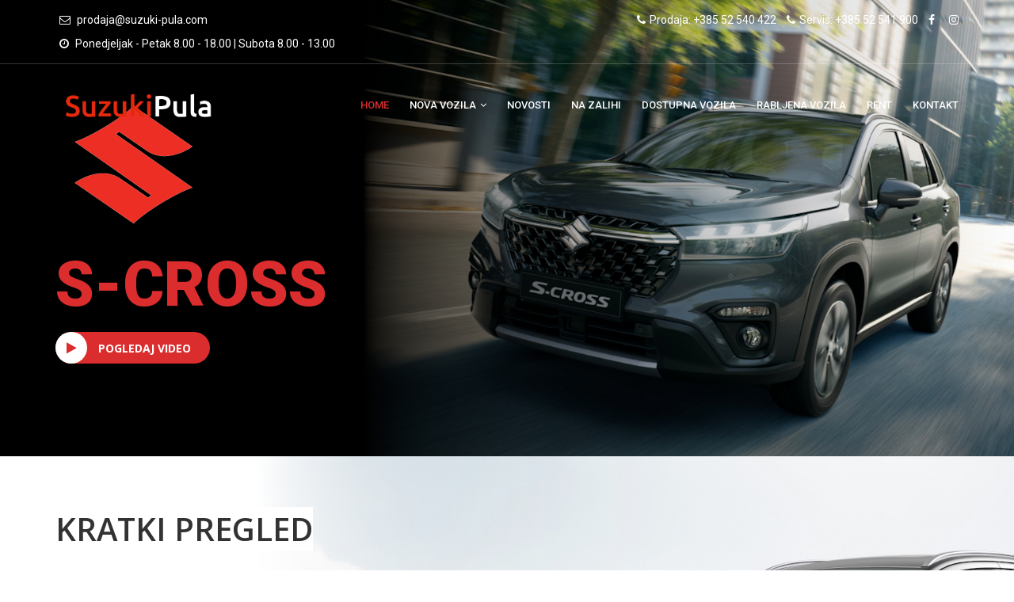

--- FILE ---
content_type: text/html; charset=utf-8
request_url: https://www.suzukipula.com/automobili/sx4-s-cross/
body_size: 13402
content:


<!DOCTYPE html>
<html lang="en">
<head>
    <meta charset="utf-8">
    <meta http-equiv="X-UA-Compatible" content="IE=edge">
    <meta name="keywords" content="" />
    <meta name="description" content="" />
    <meta name="author" content="potenzaglobalsolutions.com" />
    <meta name="viewport" content="width=device-width, initial-scale=1, maximum-scale=1" />
    <title>Suzuki Pula - Automobili</title>

    <!-- Favicon -->
    <link rel="shortcut icon" href="https://cirrus-django-assets.s3.amazonaws.com/suzuki_project/static/images/favicon.ico" />

    <!-- bootstrap -->
    <link rel="stylesheet" type="text/css" href="https://cirrus-django-assets.s3.amazonaws.com/suzuki_project/static/css/bootstrap.min.css" />

    <!-- flaticon -->
    <link rel="stylesheet" type="text/css" href="https://cirrus-django-assets.s3.amazonaws.com/suzuki_project/static/css/flaticon.css" />

    <!-- mega menu -->
    <link rel="stylesheet" type="text/css" href="https://cirrus-django-assets.s3.amazonaws.com/suzuki_project/static/css/mega-menu/mega_menu.css" />

    <!-- font awesome -->
    <link rel="stylesheet" type="text/css" href="https://cirrus-django-assets.s3.amazonaws.com/suzuki_project/static/css/font-awesome.min.css" />

    <!-- slick css -->
    <link rel="stylesheet" type="text/css" href="https://cirrus-django-assets.s3.amazonaws.com/suzuki_project/static/css/slick/slick.css" />
    <link rel="stylesheet" type="text/css" href="https://cirrus-django-assets.s3.amazonaws.com/suzuki_project/static/css/slick/slick-theme.css" />

    <!-- owl-carousel -->
    <link rel="stylesheet" type="text/css" href="https://cirrus-django-assets.s3.amazonaws.com/suzuki_project/static/css/owl-carousel/owl.carousel.css" />

    <!-- revolution -->
    <link rel="stylesheet" type="text/css" href="https://cirrus-django-assets.s3.amazonaws.com/suzuki_project/static/revolution/css/settings.css" />

    <!-- magnific-popup -->
    <link rel="stylesheet" type="text/css" href="https://cirrus-django-assets.s3.amazonaws.com/suzuki_project/static/css/magnific-popup/magnific-popup.css" />

    <!-- animate -->
    <link rel="stylesheet" type="text/css" href="https://cirrus-django-assets.s3.amazonaws.com/suzuki_project/static/css/animate.min.css">

    <!-- main style -->
    <link rel="stylesheet" type="text/css" href="https://cirrus-django-assets.s3.amazonaws.com/suzuki_project/static/css/style.css" />

    <!-- responsive -->
    <link rel="stylesheet" type="text/css" href="https://cirrus-django-assets.s3.amazonaws.com/suzuki_project/static/css/responsive.css" />

    <!-- custom XDSoft DateTimePicker -->
    <link rel="stylesheet" href="https://cdnjs.cloudflare.com/ajax/libs/jquery-datetimepicker/2.5.20/jquery.datetimepicker.min.css" integrity="sha256-DOS9W6NR+NFe1fUhEE0PGKY/fubbUCnOfTje2JMDw3Y=" crossorigin="anonymous" />

    <!-- jquery  -->
    <script type="text/javascript" src="https://cirrus-django-assets.s3.amazonaws.com/suzuki_project/static/js/jquery-3.3.1.min.js"></script>
    <script src="https://cdnjs.cloudflare.com/ajax/libs/jquery-datetimepicker/2.5.20/jquery.datetimepicker.full.min.js" integrity="sha256-FEqEelWI3WouFOo2VWP/uJfs1y8KJ++FLh2Lbqc8SJk=" crossorigin="anonymous"></script>

</head>

<body>

<!--================================= loading -->
<div id="loading">
    <div id="loading-center">
        <img src="https://cirrus-django-assets.s3.amazonaws.com/suzuki_project/static/images/loader3.gif" alt="">
    </div>
</div>
<!--================================= loading -->



<!--================================= header -->
<header id="header" class="defualt">
    <div class="topbar">
        <div class="container">
            <div class="row">
                <div class="col-lg-6 col-md-12">
                    <div class="topbar-left text-lg-left text-center">
                        <ul class="list-inline">
                            <li> <i class="fa fa-envelope-o"> </i> prodaja@suzuki-pula.com</li>
                            <li> <i class="fa fa-clock-o"></i> Ponedjeljak - Petak 8.00 - 18.00 | Subota 8.00 - 13.00</li>
                        </ul>
                    </div>
                </div>
                <div class="col-lg-6 col-md-12">
                    <div class="topbar-right text-lg-right text-center">
                        <ul class="list-inline">
                            <li> <i class="fa fa-phone"></i>Prodaja: +385 52 540 422</li>
                            <li> <i class="fa fa-phone"></i>Servis: +385 52 541 900</li>
                            <li><a href="https://www.facebook.com/suzukimotortehauto/"><i class="fa fa-facebook"></i></a></li>
                            <li><a href="https://www.instagram.com/suzuki_pula/"><i class="fa fa-instagram"></i></a></li>
                        </ul>
                    </div>
                </div>
            </div>
        </div>
    </div>
    <div class="menu">
        <!-- menu start -->
        <nav id="menu" class="mega-menu">
            <!-- menu list items container -->
            <section class="menu-list-items">
                <div class="container">
                    <div class="row">
                        <div class="col-md-12">
                            <!-- menu logo -->
                            <ul class="menu-logo">
                                <li>
                                    <a href="/"><img id="logo_img" src="https://cirrus-django-assets.s3.amazonaws.com/suzuki_project/static/images/logo.png" alt="logo"> </a>
                                </li>
                            </ul>
                            <!-- menu links -->
                            <ul class="menu-links">
                                <li class="active"><a href="/">Home</a></li>
                                <li><a href="javascript:void(0)">Nova vozila <i class="fa fa-angle-down fa-indicator"></i></a>
                                    <!-- drop down full width -->
                                    <div class="drop-down menu-bg grid-col-6">
                                        <!--grid row-->
                                        <div class="grid-row">
                                            <!--grid column 3-->
                                            <div class="grid-col-5">
                                                <ul>
                                                    <li><strong>Automobili</strong></li>
                                                    <li><a href="/automobili/swift/">Swift</a></li>
                                                    <!--<li><a href="/automobili/ignis/">Ignis</a></li>-->
                                                    <li><a href="/automobili/vitara/">Vitara</a></li>
						    <li><a href="/automobili/e-vitara/">e-Vitara</a></li>
                                                    <li><a href="/automobili/sx4-s-cross/">S-Cross</a></li>
                                                    <!--<li><a href="/automobili/jimny/">Jimny</a></li>-->
                                                    <!--<li><a href="/automobili/swace/">Swace</a></li>-->
                                                    <li><a href="/automobili/across/">Across</a></li>
                                                </ul>
                                            </div>
                                            <!--grid column 3-->
                                            <div class="grid-col-3">
                                                <ul>
                                                    <li><strong>Motocikli</strong></li>
                                                    <li><a href="/motocikli/katana/">Katana</a></li>
                                                    <li><a href="/motocikli/gsx-r-1000-abs/">GSX-R1000R</a></li>
                                                    <li><a href="/motocikli/gsx-s1000-gx/">GSX-S1000GX</a></li>
                                                    <li><a href="/motocikli/gsx-r125/">GSX-R125</a></li>
                                                    <li><a href="/motocikli/gsx-s1000-gt/">GSX-S1000GT</a></li>
                                                    <li><a href="/motocikli/gsx-s1000/">GSX-S1000</a></li>
                                                    <li><a href="/motocikli/gsx-8r/">GSX-8R</a></li>
                                                    <li><a href="/motocikli/gsx-s125/">GSX-S125</a></li>
                                                    <!--<li><a href="/motocikli/gsx-250r/">GSX-250R</a></li>-->
                                                    <li><a href="/motocikli/v-strom-800/">V-STROM 800</a></li>
                                                    <li><a href="/motocikli/v-strom-800-de/">V-STROM 800 DE</a></li>
                                                </ul>
                                            </div>
                                            <!--grid column 3-->
                                            <div class="grid-col-4">
                                                <ul>
                                                    <li><strong>&nbsp;</strong></li>
                                                    <li><a href="/motocikli/sv650x/">SV650X</a></li>
                                                    <li><a href="/motocikli/sv650/">SV650</a></li>
                                                    <li><a href="/motocikli/v-strom-1050/">V-STROM 1050</a></li>
                                                    <li><a href="/motocikli/v-strom-650/">V-STROM 650</a></li>
                                                    <li><a href="/motocikli/gsx-8t/">GSX-8T</a></li>
						    <li><a href="/motocikli/gsx-8tt/">GSX-8TT</a></li>
                                                    <li><a href="/motocikli/burgman-400/">BURGMAN 400</a></li>
                                                    <li><a href="/motocikli/burgman-200125/">BURGMAN 200/125</a></li>
                                                    <li><a href="/motocikli/address-125/">ADDRESS 125</a></li>
                                                </ul>
                                            </div>
                                        </div>
                                    </div>
                                </li>
                                <li><a href="/novosti/">Novosti</a></li>
                                <li><a href="/na-zalihi/">Na zalihi</a></li>
                                <li><a href="/dobavljiva-vozila/">Dostupna vozila</a></li>
                                <li><a href="/rabljena-vozila/">Rabljena vozila</a></li>
                                <li><a href="/rent">Rent</a></li>
                                <li><a href="/kontakt/">Kontakt</a></li>
                            </ul>
                        </div>
                    </div>
                </div>
            </section>
        </nav>
        <!-- menu end -->
    </div>
</header>
<!--================================= header -->



    <!--================================= main -->
    <section class="slider-parallax popup-video-banner" style="
            background-image: url(https://cirrus-django-assets.s3.amazonaws.com/suzuki_project/media/cars/s-cross-header_dm8gAe9.jpg);
            background-clip: initial;
            background-color: #f6f6f6;
            background-origin: initial;
            background-position: center center;
            background-repeat: no-repeat;
            position: relative;
            z-index: 0;
            background-size: cover !important;">
        <div class="slider-content-middle">
            <div class="container">
                <div class="row">
                    <div class="col-md-12">
                        <div class="slider-content text-left">
                            <a href="/"> <img class="img-fluid d-block" src="https://cirrus-django-assets.s3.amazonaws.com/suzuki_project/static/images/suzuki-logo.png" alt="S-Cross"></a>
                            <h1 class="text-red">S-Cross</h1>
                            
                                <div class="mt-3">
                                    <a class="popup-button popup-youtube" href="https://www.youtube.com/watch?v=xHP2hh09tuk"> <i class="fa fa-play"></i> <strong>pogledaj video</strong> </a>
                                </div>
                            
                        </div>
                    </div>
                </div>
            </div>
        </div>
    </section>
    <!--================================= main -->

    
        <!--================================= overview -->
        <section class="overview page-section-ptb" style="
                background-image: url(https://cirrus-django-assets.s3.amazonaws.com/suzuki_project/media/cars/suzuki-s-cross-overview_20lKf1Q.jpg);
                background-clip: initial;
                background-color: #f6f6f6;
                background-origin: initial;
                background-position: center center;
                background-repeat: no-repeat;
                position: relative;
                z-index: 0;
                background-size: cover !important;">
            <div class="container">
                <div class="row">
                    <div class="col-lg-6 col-md-12">
                        <div class="section-title-la-page">
                            <span>Kratki pregled</span>
                        </div>
                        <div class="overview-content">
                            <h2 class="text-red">Suzuki SX4 S-Cross</h2>
                            <p><p>Svojim nastupom, novi SX4 S-CROSS iskazuje žeđ za avanturom, dok snažnim i sigurnim stavom, odražava karakter točno onakav kakav on ustvari i jest. Svojim robusnim prednjim krajem izaziva popularne SUVove, dočim svojim unutarnjim dizajnom tek korisnicima pokazuje svoje velike vrijednosti i apsolutnu superiornost. Pun dinamike, snage i prostranosti, rođen je novi istraživač.</p></p>
                        </div>
                        <div class="overview-share">
                            
                                <div class="pdf">
                                    <div class="icon">
                                        <i class="fa fa-file-pdf-o"></i>
                                    </div>
                                    <div class="info">
                                        <a href="https://cirrus-django-assets.s3.amazonaws.com/suzuki_project/media/cars/S-Cross_GSR_-_tehni%C4%8Dki_podaci.pdf">Pogledaj Katalog</a>
                                    </div>
                                </div>
                            
                            
                                <div class="pdf">
                                    <div class="icon">
                                        <i class="fa fa-file-pdf-o"></i>
                                    </div>
                                    <div class="info">
                                        <a href="https://cirrus-django-assets.s3.amazonaws.com/suzuki_project/media/cars/Cjenik_S-Cross_MT-AT.pdf">Pogledaj Cjenik</a>
                                    </div>
                                </div>
                            
                            
                                <div class="pdf">
                                    <div class="icon">
                                        <i class="fa fa-file-pdf-o"></i>
                                    </div>
                                    <div class="info">
                                        <a href="https://cirrus-django-assets.s3.amazonaws.com/suzuki_project/media/cars/SCross_S1HEV_GSR_-_cjenik.pdf">Pogledaj Tehničku specifikaciju</a>
                                    </div>
                                </div>
                            
                            
                                <div class="see-video">
                                    <div class="icon">
                                        <i class="fa fa-play"></i>
                                    </div>
                                    <div class="info">
                                        <a class="popup-youtube" href="https://www.youtube.com/watch?v=xHP2hh09tuk"> Pogledaj video </a>
                                    </div>
                                </div>
                            
                        </div>
                    </div>
                </div>
            </div>
        </section>
        <!--================================= overview -->
    

    <!--================================= slider -->
    <section class="owl-slider">
        <div class="container-fluid">
            <div class="row">
                <div class="col-md-12">
                    <div class="owl-carousel popup-gallery" data-items="3" data-md-items="3" data-sm-items="2" data-xs-items="1" data-space="0">
                        
                            <div class="item">
                                <a class="popup-img" href="https://cirrus-django-assets.s3.amazonaws.com/suzuki_project/media/cars/s-cross-gallery-1_SI5GG9T.jpg">
                                    <img class="img-fluid" src="https://cirrus-django-assets.s3.amazonaws.com/suzuki_project/media/cars/s-cross-gallery-1_SI5GG9T.jpg" alt="S-Cross">
                                </a>
                            </div>
                        
                        
                            <div class="item">
                                <a class="popup-img" href="https://cirrus-django-assets.s3.amazonaws.com/suzuki_project/media/cars/s-cross-gallery-2_L9GWOcS.jpg">
                                    <img class="img-fluid" src="https://cirrus-django-assets.s3.amazonaws.com/suzuki_project/media/cars/s-cross-gallery-2_L9GWOcS.jpg" alt="S-Cross">
                                </a>
                            </div>
                        
                        
                            <div class="item">
                                <a class="popup-img" href="https://cirrus-django-assets.s3.amazonaws.com/suzuki_project/media/cars/s-cross-gallery-3_PhpWy4q.jpg">
                                    <img class="img-fluid" src="https://cirrus-django-assets.s3.amazonaws.com/suzuki_project/media/cars/s-cross-gallery-3_PhpWy4q.jpg" alt="S-Cross">
                                </a>
                            </div>
                        
                        
                            <div class="item">
                                <a class="popup-img" href="https://cirrus-django-assets.s3.amazonaws.com/suzuki_project/media/cars/s-cross-gallery-4_14Q6KcU.jpg">
                                    <img class="img-fluid" src="https://cirrus-django-assets.s3.amazonaws.com/suzuki_project/media/cars/s-cross-gallery-4_14Q6KcU.jpg" alt="S-Cross">
                                </a>
                            </div>
                        
                        
                            <div class="item">
                                <a class="popup-img" href="https://cirrus-django-assets.s3.amazonaws.com/suzuki_project/media/cars/s-cross-gallery-5_689DdCz.jpg">
                                    <img class="img-fluid" src="https://cirrus-django-assets.s3.amazonaws.com/suzuki_project/media/cars/s-cross-gallery-5_689DdCz.jpg" alt="S-Cross">
                                </a>
                            </div>
                        
                        
                            <div class="item">
                                <a class="popup-img" href="https://cirrus-django-assets.s3.amazonaws.com/suzuki_project/media/cars/s-cross-gallery-6_K8UtLvm.jpg">
                                    <img class="img-fluid" src="https://cirrus-django-assets.s3.amazonaws.com/suzuki_project/media/cars/s-cross-gallery-6_K8UtLvm.jpg" alt="S-Cross">
                                </a>
                            </div>
                        
                        
                            <div class="item">
                                <a class="popup-img" href="https://cirrus-django-assets.s3.amazonaws.com/suzuki_project/media/cars/s-cross-gallery-7_Nj1xWdq.jpg">
                                    <img class="img-fluid" src="https://cirrus-django-assets.s3.amazonaws.com/suzuki_project/media/cars/s-cross-gallery-7_Nj1xWdq.jpg" alt="S-Cross">
                                </a>
                            </div>
                        
                        
                            <div class="item">
                                <a class="popup-img" href="https://cirrus-django-assets.s3.amazonaws.com/suzuki_project/media/cars/s-cross-gallery-8_6p2BCly.jpg">
                                    <img class="img-fluid" src="https://cirrus-django-assets.s3.amazonaws.com/suzuki_project/media/cars/s-cross-gallery-8_6p2BCly.jpg" alt="S-Cross">
                                </a>
                            </div>
                        
                        
                            <div class="item">
                                <a class="popup-img" href="https://cirrus-django-assets.s3.amazonaws.com/suzuki_project/media/cars/s-cross-gallery-9_Gs8aqVG.jpg">
                                    <img class="img-fluid" src="https://cirrus-django-assets.s3.amazonaws.com/suzuki_project/media/cars/s-cross-gallery-9_Gs8aqVG.jpg" alt="S-Cross">
                                </a>
                            </div>
                        
                        
                    </div>
                </div>
            </div>
        </div>
    </section>
    <!--================================= slider -->

    
        <!--================================= awards -->
        <section class="awards-section">
            <div class="container-fluid">
                <div class="row row-eq-height no-gutter">
                    <div class="col-lg-6 col-md-12 horsepower-bg" style="
                            background: url(https://cirrus-django-assets.s3.amazonaws.com/suzuki_project/static/images/suzuki-awards-bg.png) no-repeat center center;
                            background-image: url(https://cirrus-django-assets.s3.amazonaws.com/suzuki_project/static/images/suzuki-awards-bg.png);
                            background-position-x: center;
                            background-position-y: center;
                            background-size: initial;
                            background-repeat-x: no-repeat;
                            background-repeat-y: no-repeat;
                            background-attachment: initial;
                            background-origin: initial;
                            background-clip: initial;
                            background-color: #f6f6f6;">
                        <div class="horsepower text-center">
                            <ul>
                                <li style="font-size: 30px;">Kompaktni crossover</li>
                            </ul>
                            <p><p>Novi S-CROSS je istinski SUV, moćnog izgleda i visokog stupnja funkcionalnosti: prostran, udoban, snažnog karaktera, naglašene sigurnosti i istraživačkih sposobnosti.<br>Suzukijev slogan stvaranja superiornih vrijednosti usmjerenih prema korisniku najbolje se odražava u S-Crossu.</p></p>
                        </div>
                    </div>
                    <div class="col-lg-6 col-md-12 awards-bg">
                        <div class="awards text-center">
                            <p>&nbsp;</p>
                            <h2 class="text-white">Nagrade</h2>
                            <p>&nbsp;</p>
                            <div class="row">
                                
                                
                                
                                
                                
                                
                                
                                
                                    <div class="col-md-4">
                                        <div class="awards-box">
                                            <i class="flaticon-ribbon"></i>
                                            <span>Marka godine</span>
                                        </div>
                                    </div>
                                
                                
                                
                                
                                    <div class="col-md-4">
                                        <div class="awards-box">
                                            <i class="flaticon-ribbon"></i>
                                            <span>Nagrada za zelenu flotu</span>
                                        </div>
                                    </div>
                                
                                
                            </div>
        </section>
        <!--================================= awards -->
    

    
        <!--================================= design -->
        <section class="design-section page-section-ptb">
            <div class="container">
                <div class="row">
                    <div class="col-md-12 text-center">
                        <div class="section-title-la-page">
                            <span>Pregled</span>
                        </div>
                    </div>
                </div>
                <div class="row">
                    <div class="col-md-12">
                        <div id="tabs">
                            <ul class="tabs text-center">
                                
                                    <li data-tabs="info" class="active"> <span aria-hidden="true" class="icon-diamond"></span> INFO</li>
                                
                                
                                    <li data-tabs="dizajn"><span aria-hidden="true" class="icon-list"></span>DIZAJN</li>
                                
                                
                                    <li data-tabs="tehnika"> <span aria-hidden="true" class="icon-equalizer"></span> TEHNIKA</li>
                                
                                
                                    <li data-tabs="sigurnost"> <span aria-hidden="true" class="icon-equalizer"></span> SIGURNOST</li>
                                
                            </ul>
                            
                                <div id="info" class="tabcontent">
                                    <div class="row row-eq-height no-gutter">
                                        <div class="col-lg-6 col-sm-12">
                                            <div class="design-content">
                                                <h2><strong class="text-red">Dizajn</strong></h2>
                                                <p><p>Svojim nastupom, novi SX4 S-CROSS iskazuje žeđ za avanturom, dok snažnim i sigurnim stavom, odražava karakter točno onakav kakav on ustvari i jest. Svojim robusnim prednjim krajem izaziva popularne SUVove, dočim svojim unutarnjim dizajnom tek korisnicima pokazuje svoje velike vrijednosti i apsolutnu superiornost. Pun dinamike, snage i prostranosti, rođen je novi istraživač.</p></p>
                                            </div>
                                        </div>
                                        <div class="col-md-6 design-tab-bg-01" style="
                                                
                                                    background-image: url(https://cirrus-django-assets.s3.amazonaws.com/suzuki_project/media/cars/s-cross-info-1_BiyK5g4.jpg);
                                                
                                                background-clip: initial;
                                                background-color: #f6f6f6;
                                                background-origin: initial;
                                                background-position: center center;
                                                background-repeat: no-repeat;
                                                position: relative;
                                                z-index: 0;
                                                background-size: cover !important;">
                                        </div>
                                    </div>
                                    <div class="row row-eq-height no-gutter">
                                        <div class="col-md-6 design-tab-bg-02" style="
                                                
                                                    background-image: url(https://cirrus-django-assets.s3.amazonaws.com/suzuki_project/media/cars/s-cross-info-2_RgeiwgV.jpg);
                                                
                                                background-clip: initial;
                                                background-color: #f6f6f6;
                                                background-origin: initial;
                                                background-position: center center;
                                                background-repeat: no-repeat;
                                                position: relative;
                                                z-index: 0;
                                                background-size: cover !important;">
                                        </div>
                                        <div class="col-lg-6 col-md-12">
                                            <div class="design-content">
                                                <h2><strong>Tehnika</strong></h2>
                                                <p><p>Suzuki SX4 S-CROSS u vožnji uvijek ostvaruje dobar kontakt s podlogom. Izazove različitih podloga, kao i svih vremenskih uvjeta, novi SX4 S-CROSS povlači iz legendarnih Suzukijevih SUV gena, koje nadopunjuje najmodernijom tehnologijom. Stoga, novi SX4 S-CROSS predstavlja jedinstven spoj cestovnih i terenskih mogućnosti, a da nijedna opcija nije ozbiljnije narušena, a povjerenje koje pritom doživljavate kreira jednu novu razinu svakodnevne agilnosti i učinkovitosti.</p></p>
                                            </div>
                                        </div>
                                    </div>
                                    <div class="row row-eq-height no-gutter">
                                        <div class="col-lg-6 col-sm-12">
                                            <div class="design-content">
                                                <h2><strong class="text-red">Sigurnost</strong></h2>
                                                <p><p>U društvu pouzdanog pratioca, uvijek slobodno i spokojno možete proširiti svoje dosege, a to posebno vrijedi za novi SX4 S-CROSS, jer na svakom milimetru spoznajete kako ste dobro zaštićeni i opremljeni. Kako vam novi Suzuki SX4 S-CROSS pomaže na svakom milimetru puta, jednako vas štiti u svakom djeliću sekunde. S preventivnim sustavima koji mogu predvidjeti i izbjeći nesreću, jednako kao i sa zaštitnim sustavima kojim smanjujete opasnost od ozljeda.</p></p>
                                            </div>
                                        </div>
                                        <div class="col-md-6 design-tab-bg-01" style="
                                                
                                                    background-image: url(https://cirrus-django-assets.s3.amazonaws.com/suzuki_project/media/cars/s-cross-info-3.jpg);
                                                
                                                background-clip: initial;
                                                background-color: #f6f6f6;
                                                background-origin: initial;
                                                background-position: center center;
                                                background-repeat: no-repeat;
                                                position: relative;
                                                z-index: 0;
                                                background-size: cover !important;">
                                        </div>
                                    </div>
                                </div>
                            
                            
                                <div id="dizajn" class="tabcontent">
                                    <div class="row row-eq-height no-gutter">
                                        <div class="col-lg-6 col-sm-12">
                                            <div class="design-content">
                                                <h2><strong class="text-red">Aerodinamičan i bogato opremljen</strong></h2>
                                                <p><p>S-Cross se diči superiornom aerodinamikom u odnosu na ostale crossovere.  Aerodinamička zrcala oblikovana su s ciljem što manjeg otpora zraka i stvaranja što manje buke, zaslužna su i za superiornu ekonomičnost, i dalje su jedna od najvećih i najpreglednijih u klasi.</p>

<p>Trodimenzionalno oblikovana glavna LED svjetla pojačavaju dinamičan dojam. Pozicijska svjetla nude štedljivo i jako vidljivo LED svjetlo, uz funkciju dnevnih svjetala. Ugrađeni krovni nosači objedinjuju moćan izgled i aerodinamičku funkcionalnost.</p>

<p>Dvostruko pomični stakleni panoramski krov, svojim potpunim otvaranjem daje slobodu vašoj mašti i ostalim osjetilima, kakav je dostupan jedino u kabrioletskim inačicama, jer ogromna staklena površina krova, koji se pritom i otvara, najveća je u klasi i ničim vas ne sputava.</p></p>
                                            </div>
                                        </div>
                                        <div class="col-md-6 design-tab-bg-01" style="
                                                
                                                    background-image: url(https://cirrus-django-assets.s3.amazonaws.com/suzuki_project/media/cars/s-cross-design-1_CKIMPNl.jpg);
                                                
                                                background-clip: initial;
                                                background-color: #f6f6f6;
                                                background-origin: initial;
                                                background-position: center center;
                                                background-repeat: no-repeat;
                                                position: relative;
                                                z-index: 0;
                                                background-size: cover !important;">
                                        </div>
                                    </div>
                                    <div class="row row-eq-height no-gutter">
                                        <div class="col-md-6 design-tab-bg-02" style="
                                                
                                                    background-image: url(https://cirrus-django-assets.s3.amazonaws.com/suzuki_project/media/cars/s-cross-design-2_5f7YoB8.jpg);
                                                
                                                background-clip: initial;
                                                background-color: #f6f6f6;
                                                background-origin: initial;
                                                background-position: center center;
                                                background-repeat: no-repeat;
                                                position: relative;
                                                z-index: 0;
                                                background-size: cover !important;">
                                        </div>
                                        <div class="col-lg-6 col-md-12">
                                            <div class="design-content">
                                                <h2><strong>Prostranost</strong></h2>
                                                <p><p>Bilo da je u pitanju sportski događaj, obiteljsko okupljanje ili aktivan odmor na otvorenom, SX4 S-CROSS ima dovoljno mjesta za smještaj bilo koje i bilo kakve vaše avanture. Novi SX4 S-CROSS ima sav prostor koji trebate kako bi vaši veliki planovi postali stvarnost, i to čak za pet osoba, jer vam je na raspolaganju prtljažni prostor od čak 430 litara.</p>

<p>Preklapanjem naslona djeljivih stražnjih sjedala u omjeru 60:40, prtljažni prostor možete proširiti na različite načine. Podnica koja se podiže daje dodatne mogućnosti</p></p>
                                            </div>
                                        </div>
                                    </div>
                                    <div class="row row-eq-height no-gutter">
                                        <div class="col-lg-6 col-sm-12">
                                            <div class="design-content">
                                                <h2><strong class="text-red">Aluminijski naplatci</strong></h2>
                                                <p><p>Nov izgled, estetski stiliziranih kotača, vizualno upotpunjuje robustan dizajn novog SX4 S-CROSSa. Oblik kotača optimizira protoka zraka, te zajedno s gumama s niskim otporom kotrljanja, unaprjeđuju štednju goriva.</p>

<p>16-inčni čelični kotači s naplacima dolaze u GL verziji ali se koriste i kao zimski kotači. 17-inčni obojeni kotači od lake legure dolaze u GL+, GLX i GLX+ paketima opreme.</p></p>
                                            </div>
                                        </div>
                                        <div class="col-md-6 design-tab-bg-01" style="
                                                
                                                    background-image: url(https://cirrus-django-assets.s3.amazonaws.com/suzuki_project/media/cars/s-cross-design-3_jvutvk5.jpg);
                                                
                                                background-clip: initial;
                                                background-color: #f6f6f6;
                                                background-origin: initial;
                                                background-position: center center;
                                                background-repeat: no-repeat;
                                                position: relative;
                                                z-index: 0;
                                                background-size: cover !important;">
                                        </div>
                                    </div>
                                </div>
                            
                            
                                <div id="tehnika" class="tabcontent">
                                    <div class="row row-eq-height no-gutter">
                                        <div class="col-lg-6 col-sm-12">
                                            <div class="design-content">
                                                <h2><strong class="text-red">Impresivan pogon</strong></h2>
                                                <p><p>Novi 1.4 BOOSTERJET turbo motor s izravnim ubrizgavanjem podiže vožnju S-Crossa na višu razinu. Turbo punjač s hladnjakom tjera stlačeni zrak u cilindre čime omogućuje maksimalne vrijednosti okretnog momenta čak i pri niskim okretajima motora zahvaljujući torque fill control – kontrola dopune okretnog momenta ili torque boost – pojačanje okretnog momenta kroz ISG generator hibridnog sustava.</p>

<p>Sustav izravnog ubrizgavanja dodatno povećava učinkovitost motora, odnosno smanjuje potrošnju goriva, optimiziranjem količine ubrizganog goriva, kao i kontrolom nad vremenom, trenutkom i tlakom ubrizgavanja goriva izravno u cilindre. Povrh toga, potrošnja goriva smanjena je pomoću elektronski reguliranog sustava promjenjivog otvaranja ventila (VVT), recirkulacijom ohlađenih ispušnih plinova (EGR) te većim omjerom kompresije.</p>

<p>6-brzinski ručni mjenjač optimiziranih prijenosnih omjera smanjuje potrošnju goriva, pritom istovremeno pojačavajući doživljaj vožnje, dok ugrađeni protuutezi vozaču daju bolji osjećaj samih promjena brzina. Također, dodatno povećana čvrstoća kućišta samog mjenjača smanjuje buku i vibracije te pridonosi općoj ugodnosti vožnje.</p></p>
                                            </div>
                                        </div>
                                        <div class="col-md-6 design-tab-bg-01" style="
                                                
                                                    background-image: url(https://cirrus-django-assets.s3.amazonaws.com/suzuki_project/media/cars/s-cross-tech-1_Rg0hpWS.jpg);
                                                
                                                background-clip: initial;
                                                background-color: #f6f6f6;
                                                background-origin: initial;
                                                background-position: center center;
                                                background-repeat: no-repeat;
                                                position: relative;
                                                z-index: 0;
                                                background-size: cover !important;">
                                        </div>
                                    </div>
                                    <div class="row row-eq-height no-gutter">
                                        <div class="col-md-6 design-tab-bg-02" style="
                                                
                                                    background-image: url(https://cirrus-django-assets.s3.amazonaws.com/suzuki_project/media/cars/s-cross-tech-2.jpg);
                                                
                                                background-clip: initial;
                                                background-color: #f6f6f6;
                                                background-origin: initial;
                                                background-position: center center;
                                                background-repeat: no-repeat;
                                                position: relative;
                                                z-index: 0;
                                                background-size: cover !important;">
                                        </div>
                                        <div class="col-lg-6 col-md-12">
                                            <div class="design-content">
                                                <h2><strong>AllGrip Select</strong></h2>
                                                <p><p>Neovisno o vrsti podloge i terena, S-Cross uvijek osigurava besprijekorno prijanjanje. Zasluga je to napredne konstrukcije i nove ALLGRIP 4WD tehnologije čiji sofisticirani mehanizmi svaku vožnju čine istinskim zadovoljstvom. Kakva god da je cesta u pitanju, S-Cross će ju savladati besprijekornom lakoćom, a vama neće biti potrebne nikakve posebne tehnike vožnje niti vještine. Možete birati između četiri načina rada 4WD Allgrip pogona – Auto, Sport, Snow i Lock pomoću kotačića na sredini konzole.</p>

<p>Sport: Poboljšava vožnju u zavojima, dodajući više momenta na stražnje kotače, pritom osiguravajući bolji odaziv motora, čime optimizira karakteristike motora i pogona.</p>

<p>Snow: Optimalan za snježne, neasfaltirane i druge skliske površine jer poboljšava prianjanje tijekom ubrzavanja te povećava stabilnost.</p>

<p>Auto: Prioritet programa je štedljivost u tipičnim svakodnevnim vozačkim uvjetima, gdje se pogon automatski prebacuje u 4WD kada se otkrije proklizavanje.</p>

<p>Lock: Za izvlačenje vozila iz dubokog snijega, blata ili pijeska sustav razdjeljuje više okretnog momenta na stražnje kotače, odnosno tamo gdje ga treba. Pritom su ESP sustav i druge nadzorne tehnologije optimizirane kako bi se u Snow način rada moglo prebaciti bez zaustavljanja automobila. Lock način rada automatski se prebacuje na Snow način rada pri brzinama iznad 60 km/h.</p></p>
                                            </div>
                                        </div>
                                    </div>
                                    <div class="row row-eq-height no-gutter">
                                        <div class="col-lg-6 col-sm-12">
                                            <div class="design-content">
                                                <h2><strong class="text-red">Podvozje i karoserija</strong></h2>
                                                <p><p>Sustav ovjesa ugođen je na europskim cestama kako bi se osigurala najbolja moguća kombinacija užitka u vožnji, lakog rukovanja, naglašene udobnosti i tišine.</p>

<p>Zahvaljujući učinkovitom korištenju čelika visoke čvrstoće, karoserija je iznimno lagana i natprosječno kruta, što pomaže stabilnom ležanju na cesti i smanjenoj potrošnji goriva.</p>

<p>SX4 S-CROSS svojim oblikom i dizajnom, prema Suzukijevom TECT konceptu, rezultira strukturom koja učinkovito upija i raspršuje energiju u slučaju sudara i naleta na pješake.</p>

<p>Dodatna zaštita dolazi iz prednjih i bočnih sigurnosnih zračnih jastuka, zračnog jastuka za koljena vozača, te zavjesa na lijevoj i desnoj strani vozila.</p></p>
                                            </div>
                                        </div>
                                        <div class="col-md-6 design-tab-bg-01" style="
                                                
                                                    background-image: url(https://cirrus-django-assets.s3.amazonaws.com/suzuki_project/media/cars/s-cross-tech-3.jpg);
                                                
                                                background-clip: initial;
                                                background-color: #f6f6f6;
                                                background-origin: initial;
                                                background-position: center center;
                                                background-repeat: no-repeat;
                                                position: relative;
                                                z-index: 0;
                                                background-size: cover !important;">
                                        </div>
                                    </div>
                                </div>
                            
                            
                                <div id="sigurnost" class="tabcontent">
                                    <div class="row row-eq-height no-gutter">
                                        <div class="col-lg-6 col-sm-12">
                                            <div class="design-content">
                                                <h2><strong class="text-red">Sustav radara</strong></h2>
                                                <p><p>Prilagodljivi tempomat kotrolira se pomoću radara (ACC): Kada se ispred vas nalazi vozilo, sustav prilagodljivog tempomata koristi tehnologiju odašiljanja i primanja milimetarskih radarskih valova, kako bi vaš S-Cross automatski održavao udaljenost između navedenih vozila, i to u skladu s jednom od tri moguće odabrane postavke (Udaljenost od vozila do vozila razlikuje se ovisno o brzini vozila). Kada nema vozila ispred vas, sustav održava brzinu (iznad 40 km/h) koju je zadao vozač.</p>

<p>Konstantan nadzor brzine, nadzor brzine vozila ispred, kontrola ubrzavanja.</p></p>
                                            </div>
                                        </div>
                                        <div class="col-md-6 design-tab-bg-01" style="
                                                
                                                    background-image: url(https://cirrus-django-assets.s3.amazonaws.com/suzuki_project/media/cars/s-cross-safety-1.jpg);
                                                
                                                background-clip: initial;
                                                background-color: #f6f6f6;
                                                background-origin: initial;
                                                background-position: center center;
                                                background-repeat: no-repeat;
                                                position: relative;
                                                z-index: 0;
                                                background-size: cover !important;">
                                        </div>
                                    </div>
                                    <div class="row row-eq-height no-gutter">
                                        <div class="col-md-6 design-tab-bg-02" style="
                                                
                                                    background-image: url(https://cirrus-django-assets.s3.amazonaws.com/suzuki_project/media/cars/s-cross-safety-2.jpg);
                                                
                                                background-clip: initial;
                                                background-color: #f6f6f6;
                                                background-origin: initial;
                                                background-position: center center;
                                                background-repeat: no-repeat;
                                                position: relative;
                                                z-index: 0;
                                                background-size: cover !important;">
                                        </div>
                                        <div class="col-lg-6 col-md-12">
                                            <div class="design-content">
                                                <h2><strong>7 zračnih jastuka</strong></h2>
                                                <p><p>Vaša vožnja će biti sigurnija jer ste osigurani zračnim jastucima – uključujući standardne SRS zračne jastuke za vozača i suvozača, prednje SRS bočne zračne jastuke, koji umanjuju udarce u prsa prilikom bočnih sudara, jednako kao i SRS zračne jastuke koji umanjuju udarce u predjelu glave te SRS zračni jastuk namijenjen smanjenju udaraca u noge vozača.</p></p>
                                            </div>
                                        </div>
                                    </div>
                                    <div class="row row-eq-height no-gutter">
                                        <div class="col-lg-6 col-sm-12">
                                            <div class="design-content">
                                                <h2><strong class="text-red">Kočenje u nuždi i ESP</strong></h2>
                                                <p><p>Kada se kočenje naglo primjeni za vrijeme vožnje iznad 55 km/h, svjetla za upozorenje automatski počinju brzo treptati, upozoravajući automobile iza na opasnost:</p>

<p>1. Naglo kočenje iznad 55 km/h<br>2. Pokazivači smjera počinju automatski brzo treptati<br>3. Manji pritisak na kočnici isključuje pokazivače smjera</p>

<p>Ukoliko kotači gube trakciju, elektronički program stabilnosti vozila ESP, automatski podešava motor i kočnice kako bi pomogao vozaču održati kontrolu nad vozilom</p></p>
                                            </div>
                                        </div>
                                        <div class="col-md-6 design-tab-bg-01" style="
                                                
                                                    background-image: url(https://cirrus-django-assets.s3.amazonaws.com/suzuki_project/media/cars/s-cross-safety-3_VuYzZVs.jpg);
                                                
                                                background-clip: initial;
                                                background-color: #f6f6f6;
                                                background-origin: initial;
                                                background-position: center center;
                                                background-repeat: no-repeat;
                                                position: relative;
                                                z-index: 0;
                                                background-size: cover !important;">
                                        </div>
                                    </div>
                                </div>
                            
                        </div>
                    </div>
                </div>
            </div>
        </section>
        <!--================================= design -->
    

    
        <!--================================= feature-car -->
        <section class="feature-car bg-2 bg-overlay-black-70 page-section-ptb" style="
                background-image: url(https://cirrus-django-assets.s3.amazonaws.com/suzuki_project/static/images/japan.jpg);
                background-clip: initial;
                background-color: #f6f6f6;
                background-origin: initial;
                background-position: center center;
                background-repeat: no-repeat;
                position: relative;
                z-index: 0;
                background-size: cover !important;">
            <div class="container">
                <div class="row">
                    <div class="col-md-12">
                        <div class="section-title">
                            <span class="text-white">Vozila su raspoloživa u slijedećim bojama</span>
                            <h2 class="text-white">Paleta boja</h2>
                            <div class="separator"></div>
                        </div>
                    </div>
                </div>
                <div class="row">
                    <div class="col-md-12">
                        <div class="owl-carousel owl-theme" data-nav-arrow="true" data-items="4" data-md-items="4" data-sm-items="2" data-xs-items="1" data-space="20">
                            
                                <div class="item">
                                    <div class="car-item text-center">
                                        <div class="car-image">
                                            <img class="img-fluid" src="https://cirrus-django-assets.s3.amazonaws.com/suzuki_project/media/cars/ZQ4.jpg" alt="">
                                        </div>
                                    </div>
                                </div>
                            
                            
                                <div class="item">
                                    <div class="car-item text-center">
                                        <div class="car-image">
                                            <img class="img-fluid" src="https://cirrus-django-assets.s3.amazonaws.com/suzuki_project/media/cars/26U.jpg" alt="">
                                        </div>
                                    </div>
                                </div>
                            
                            
                                <div class="item">
                                    <div class="car-item text-center">
                                        <div class="car-image">
                                            <img class="img-fluid" src="https://cirrus-django-assets.s3.amazonaws.com/suzuki_project/media/cars/ZQ5.jpg" alt="">
                                        </div>
                                    </div>
                                </div>
                            
                            
                                <div class="item">
                                    <div class="car-item text-center">
                                        <div class="car-image">
                                            <img class="img-fluid" src="https://cirrus-django-assets.s3.amazonaws.com/suzuki_project/media/cars/ZNL.jpg" alt="">
                                        </div>
                                    </div>
                                </div>
                            
                            
                                <div class="item">
                                    <div class="car-item text-center">
                                        <div class="car-image">
                                            <img class="img-fluid" src="https://cirrus-django-assets.s3.amazonaws.com/suzuki_project/media/cars/ZZZ.jpg" alt="">
                                        </div>
                                    </div>
                                </div>
                            
                            
                                <div class="item">
                                    <div class="car-item text-center">
                                        <div class="car-image">
                                            <img class="img-fluid" src="https://cirrus-django-assets.s3.amazonaws.com/suzuki_project/media/cars/ZCC.jpg" alt="">
                                        </div>
                                    </div>
                                </div>
                            
                            
                                <div class="item">
                                    <div class="car-item text-center">
                                        <div class="car-image">
                                            <img class="img-fluid" src="https://cirrus-django-assets.s3.amazonaws.com/suzuki_project/media/cars/ZQ3.jpg" alt="">
                                        </div>
                                    </div>
                                </div>
                            
                            
                                <div class="item">
                                    <div class="car-item text-center">
                                        <div class="car-image">
                                            <img class="img-fluid" src="https://cirrus-django-assets.s3.amazonaws.com/suzuki_project/media/cars/ZCE.jpg" alt="">
                                        </div>
                                    </div>
                                </div>
                            
                            
                                <div class="item">
                                    <div class="car-item text-center">
                                        <div class="car-image">
                                            <img class="img-fluid" src="https://cirrus-django-assets.s3.amazonaws.com/suzuki_project/media/cars/s-cross-color-blue_KzoeCRR.jpg" alt="">
                                        </div>
                                    </div>
                                </div>
                            
                            
                            
                            
                            
                            
                            
                            
                            
                            
                            
                            
                        </div>
                    </div>
                </div>
            </div>
        </section>
        <!--================================= feature-car -->
    

    
        <!--================================= banner -->
        <section class="specifications gray-bg page-section-ptb">
            <div class="container">
                <div class="row text-center">
                    <div class="col-md-12">
                        <div class="section-title-la-page gray">
                            <span>SPECIFIKACIJE</span>
                        </div>
                    </div>
                    <div class="col-lg-12 col-md-12">
                        <div class="text-center">
                            <h2 class="title">SX4 S-Cross</h2>
                        </div>
                    </div>
                </div>
                <div class="row row-eq-height">
                    <div class="col-md-4">
                        <div class="specifications-box">
                            <div class="title">
                                <span>Snaga</span>
                            </div>
                            <div class="info">
                                <div class="icon">
                                    <i class="flaticon-clock"></i>
                                </div>
                                <div class="content">
                                    <h5><p>95 KW/129 KS<br>8,2 KW/11 KS<br>235 NM pri 2000-3000 RPM</p></h5>
                                </div>
                            </div>
                        </div>
                        <div class="specifications-box">
                            <div class="title">
                                <span>Potrošnja</span>
                            </div>
                            <div class="info">
                                <div class="icon">
                                    <i class="flaticon-speedometer-1"></i>
                                </div>
                                <div class="content">
                                    <h5><p>EURO 6<br>4,60 L / 100 km<br>105 CO2 / km</p></h5>
                                </div>
                            </div>
                        </div>
                        <div class="specifications-box">
                            <div class="title">
                                <span>Pogon</span>
                            </div>
                            <div class="info">
                                <div class="icon">
                                    <i class="flaticon-speedometer"></i>
                                </div>
                                <div class="content">
                                    <h5><p>BENZIN K14D - 4 cilindra<br>2WD/4WD ALLGRIP AUTO</p></h5>
                                </div>
                            </div>
                        </div>
                    </div>
                    <div class="col-md-8 white-bg text-center">
                        <img class="img-fluid" src="https://cirrus-django-assets.s3.amazonaws.com/suzuki_project/media/cars/s-cross-tech-1_JCBPtBf.jpg" alt="SX4 S-Cross">
                    </div>
                </div>
                <div class="row">
                    <div class="col-md-12">
                        <div class="accordion">
                            
                                <div class="accordion-title">
                                    <a href="#"> <i class="flaticon-engine"></i> Motor </a>
                                </div>
                                <div class="accordion-content">
                                    <p>Tip: K14D<br>Broj cilindara: 4 <br>Broj ventila: 16 <br>Radni obujam cm3: 1,373<br>Provrt x hod mm: 73.0 x 82.0<br>Stupanj kompresije: 10.9 <br>Ubrizgavanje goriva: Direktno</p>
                                </div>
                            
                            
                            
                                <div class="accordion-title">
                                    <a href="#">  <i class="flaticon-tire-1"></i> Kotači </a>
                                </div>
                                <div class="accordion-content">
                                    <p>16''<br>17''</p>
                                </div>
                            
                            
                            
                            
                        </div>
                    </div>
                </div>
            </div>
        </section>
        <!--================================= banner -->
    

    
        <!--================================= Multimedia -->
        <section class="multimedia page-section-ptb">
            <div class="container">
                <div class="row">
                    <div class="col-md-12">
                        <div class="section-title-la-page">
                            <span>Multimedija</span>
                        </div>
                    </div>
                </div>
                <div class="row">
                    <div class="col-md-12">
                        <div class="js-video [youtube, widescreen]">
                            <iframe src="https://www.youtube.com/embed/xHP2hh09tuk" allowfullscreen></iframe>
                        </div>
                    </div>
                </div>
            </div>
            </div>
        </section>
        <!--================================= Multimedia -->
    




<!--================================= footer -->
<footer class="footer-2 page-section-pt">
    <div class="container">
        <div class="row">
            <div class="col-lg-3 col-md-6">
                <div class="about-content">
                    <img class="img-fluid" id="logo-footer" src="https://cirrus-django-assets.s3.amazonaws.com/suzuki_project/static/images/logo.png" alt="">
                    <div class="address">
                        <ul>
                            <li> <i class="fa fa-map-marker"></i><span>Stiglicheva 24, Pula, Hrvatska</span> </li>
                            <li> <i class="fa fa-phone"></i><span>Prodaja: +385 52 540 422</span> </li>
                            <li> <i class="fa fa-phone"></i><span>Servis: +385 52 541 900</span> </li>
                            <li> <i class="fa fa-envelope-o"></i><span>prodaja@suzuki-pula.com</span> </li>
                            <li> <i class="fa fa-clock-o"></i><span>Ponedjeljak - Petak 8.00 - 18.00 <br /> Subota 8.00 - 13.00</span> </li>
                        </ul>
                    </div>
                </div>
                <div class="social">
                    <ul>
                        <li><a href="https://www.facebook.com/suzukimotortehauto/"> <i class="fa fa-facebook"></i> </a></li>
                        <li><a href="https://www.instagram.com/suzuki_pula/"> <i class="fa fa-instagram"></i> </a></li>
                    </ul>
                </div>
            </div>
            <div class="col-lg-3 col-md-6"></div>
            <div class="col-lg-3 col-md-6"></div>
            <div class="col-lg-3 col-md-6">
                <div class="keep-touch">
                    <h6 class="text-white">Korisni linkovi</h6>
                    <div class="address">
                        <ul>
                            <li><a href="novosti/beskamatno-financiranje-50-50-vitara-i-s-cross-3-3-swift/" style="color: grey;">Financiranje</a> </li>
                            <li><a href="novosti/suzuki-connect-usluga/" style="color: grey;">Suzuki Connect</a> </li>
                        </ul>
                    </div>
                </div>
            </div>
        </div>
    </div>
    <div class="copyright">
        <div class="container">
            <div class="row">
                <div class="col-lg-6 col-md-12">
                    <div class="text-lg-left text-center">
                        <p>©Copyright 2020 Motor Teh Auto d.o.o. | Developed by <a href="http://www.cirrus.hr/" target="_blank">Cirrus</a></p>
                    </div>
                </div>
                <div class="col-lg-6 col-md-12">
                    <ul class="list-inline text-lg-right text-center">
                        <li><a href="/gdpr">Gdpr </a> |</li>
                        <li><a href="/kontakt">Kontakt </a></li>
                    </ul>
                </div>
            </div>
        </div>
    </div>
</footer>
<!--================================= footer -->


<!--================================= back to top -->
<div class="car-top">
    <span><img src="https://cirrus-django-assets.s3.amazonaws.com/suzuki_project/static/images/car.png" alt=""></span>
</div>
<!--================================= back to top -->

<!--================================= jquery -->

<!-- bootstrap -->
<script type="text/javascript" src="https://cirrus-django-assets.s3.amazonaws.com/suzuki_project/static/js/popper.js"></script>
<script type="text/javascript" src="https://cirrus-django-assets.s3.amazonaws.com/suzuki_project/static/js/bootstrap.min.js"></script>

<!-- mega-menu -->
<script type="text/javascript" src="https://cirrus-django-assets.s3.amazonaws.com/suzuki_project/static/js/mega-menu/mega_menu.js"></script>

<!-- appear -->
<script type="text/javascript" src="https://cirrus-django-assets.s3.amazonaws.com/suzuki_project/static/js/jquery.appear.js"></script>

<!-- slick -->
<script type="text/javascript" src="https://cirrus-django-assets.s3.amazonaws.com/suzuki_project/static/js/slick/slick.min.js"></script>

<!-- counter -->
<script type="text/javascript" src="https://cirrus-django-assets.s3.amazonaws.com/suzuki_project/static/js/counter/jquery.countTo.js"></script>

<!-- isotope -->
<script type="text/javascript" src="https://cirrus-django-assets.s3.amazonaws.com/suzuki_project/static/js/isotope/isotope.pkgd.min.js"></script>

<!-- owl-carousel -->
<script type="text/javascript" src="https://cirrus-django-assets.s3.amazonaws.com/suzuki_project/static/js/owl-carousel/owl.carousel.min.js"></script>

<!-- select -->
<script type="text/javascript" src="https://cirrus-django-assets.s3.amazonaws.com/suzuki_project/static/js/select/jquery-select.js"></script>

<!-- magnific popup -->
<script type="text/javascript" src="https://cirrus-django-assets.s3.amazonaws.com/suzuki_project/static/js/magnific-popup/jquery.magnific-popup.min.js"></script>

<!-- revolution -->
<script type="text/javascript" src="https://cirrus-django-assets.s3.amazonaws.com/suzuki_project/static/revolution/js/jquery.themepunch.tools.min.js"></script>
<script type="text/javascript" src="https://cirrus-django-assets.s3.amazonaws.com/suzuki_project/static/revolution/js/jquery.themepunch.revolution.min.js"></script>
<!-- SLIDER REVOLUTION 5.0 EXTENSIONS  (Load Extensions only on Local File Systems !  The following part can be removed on Server for On Demand Loading) -->
<script type="text/javascript" src="https://cirrus-django-assets.s3.amazonaws.com/suzuki_project/static/revolution/js/extensions/revolution.extension.actions.min.js"></script>
<script type="text/javascript" src="https://cirrus-django-assets.s3.amazonaws.com/suzuki_project/static/revolution/js/extensions/revolution.extension.carousel.min.js"></script>
<script type="text/javascript" src="https://cirrus-django-assets.s3.amazonaws.com/suzuki_project/static/revolution/js/extensions/revolution.extension.kenburn.min.js"></script>
<script type="text/javascript" src="https://cirrus-django-assets.s3.amazonaws.com/suzuki_project/static/revolution/js/extensions/revolution.extension.layeranimation.min.js"></script>
<script type="text/javascript" src="https://cirrus-django-assets.s3.amazonaws.com/suzuki_project/static/revolution/js/extensions/revolution.extension.migration.min.js"></script>
<script type="text/javascript" src="https://cirrus-django-assets.s3.amazonaws.com/suzuki_project/static/revolution/js/extensions/revolution.extension.navigation.min.js"></script>
<script type="text/javascript" src="https://cirrus-django-assets.s3.amazonaws.com/suzuki_project/static/revolution/js/extensions/revolution.extension.parallax.min.js"></script>
<script type="text/javascript" src="https://cirrus-django-assets.s3.amazonaws.com/suzuki_project/static/revolution/js/extensions/revolution.extension.slideanims.min.js"></script>
<script type="text/javascript" src="https://cirrus-django-assets.s3.amazonaws.com/suzuki_project/static/revolution/js/extensions/revolution.extension.video.min.js"></script>

<!-- custom -->
<script type="text/javascript" src="https://cirrus-django-assets.s3.amazonaws.com/suzuki_project/static/js/custom.js"></script>

<script type="text/javascript">
    (function($){
        "use strict";

        var tpj=jQuery;
        var revapi4;
        tpj(document).ready(function() {
            if(tpj("#rev_slider_4_1").revolution == undefined){
                revslider_showDoubleJqueryError("#rev_slider_4_1");
            }else{
                revapi4 = tpj("#rev_slider_4_1").show().revolution({
                    sliderType:"standard",
                    sliderLayout:"fullwidth",
                    dottedOverlay:"none",
                    delay:9000,
                    navigation: {
                        keyboardNavigation:"off",
                        keyboard_direction: "horizontal",
                        mouseScrollNavigation:"off",
                        mouseScrollReverse:"default",
                        onHoverStop:"off",
                        bullets: {
                            enable:true,
                            hide_onmobile:false,
                            style:"uranus",
                            hide_onleave:false,
                            direction:"horizontal",
                            h_align:"right",
                            v_align:"bottom",
                            h_offset:40,
                            v_offset:40,
                            space:8,
                            tmp:'<span class="tp-bullet-inner"></span>'
                        }
                    },
                    visibilityLevels:[1240,1024,778,480],
                    gridwidth:1170,
                    gridheight:900,
                    lazyType:"none",
                    parallax: {
                        type:"mouse",
                        origo:"enterpoint",
                        speed:400,
                        levels:[2,5,7,10,12,35,40,42,45,46,47,48,49,50,51,55],
                        type:"mouse",
                    },
                    shadow:0,
                    spinner:"spinner3",
                    stopLoop:"off",
                    stopAfterLoops:-1,
                    stopAtSlide:-1,
                    shuffle:"off",
                    autoHeight:"off",
                    disableProgressBar:"on",
                    hideThumbsOnMobile:"off",
                    hideSliderAtLimit:0,
                    hideCaptionAtLimit:0,
                    hideAllCaptionAtLilmit:0,
                    debugMode:false,
                    fallbacks: {
                        simplifyAll:"off",
                        nextSlideOnWindowFocus:"off",
                        disableFocusListener:false,
                    }
                });
            }
        });
    })(jQuery);

</script>

</body>
</html>


--- FILE ---
content_type: text/css
request_url: https://cirrus-django-assets.s3.amazonaws.com/suzuki_project/static/css/flaticon.css
body_size: 5664
content:
  /*
    Flaticon icon font: Flaticon
    Creation date: 15/09/2016 14:02
    */

@font-face {
  font-family: "Flaticon";
  src: url("../fonts/Flaticon.eot");
  src: url("../fonts/Flaticon.eot?#iefix") format("embedded-opentype"),
       url("../fonts/Flaticon.woff") format("woff"),
       url("../fonts/Flaticon.ttf") format("truetype"),
       url("../fonts/Flaticon.svg#Flaticon") format("svg");
  font-weight: normal;
  font-style: normal;
}

@media screen and (-webkit-min-device-pixel-ratio:0) {
  @font-face {
    font-family: "Flaticon";
    src: url("../fonts/Flaticon.svg#Flaticon") format("svg");
  }
}

[class^="flaticon-"]:before, [class*=" flaticon-"]:before,
[class^="flaticon-"]:after, [class*=" flaticon-"]:after {   
  font-family: Flaticon;
 font-style: normal;
 }

.flaticon-air-conditioning:before { content: "\f100"; }
.flaticon-alloy-wheel:before { content: "\f101"; }
.flaticon-badge:before { content: "\f102"; }
.flaticon-battery:before { content: "\f103"; }
.flaticon-beetle:before { content: "\f104"; }
.flaticon-calculator:before { content: "\f105"; }
.flaticon-cancel:before { content: "\f106"; }
.flaticon-car:before { content: "\f107"; }
.flaticon-car-1:before { content: "\f108"; }
.flaticon-car-2:before { content: "\f109"; }
.flaticon-car-repair:before { content: "\f10a"; }
.flaticon-car-wash:before { content: "\f10b"; }
.flaticon-checked:before { content: "\f10c"; }
.flaticon-circle:before { content: "\f10d"; }
.flaticon-clock:before { content: "\f10e"; }
.flaticon-clock-1:before { content: "\f10f"; }
.flaticon-commerce:before { content: "\f110"; }
.flaticon-compass:before { content: "\f111"; }
.flaticon-coupon:before { content: "\f112"; }
.flaticon-cup:before { content: "\f113"; }
.flaticon-cup-1:before { content: "\f114"; }
.flaticon-cup-2:before { content: "\f115"; }
.flaticon-cursor:before { content: "\f116"; }
.flaticon-customer-service:before { content: "\f117"; }
.flaticon-diagnostic:before { content: "\f118"; }
.flaticon-disc-brake:before { content: "\f119"; }
.flaticon-electrical-service:before { content: "\f11a"; }
.flaticon-engine:before { content: "\f11b"; }
.flaticon-envelope:before { content: "\f11c"; }
.flaticon-exhaust-pipe:before { content: "\f11d"; }
.flaticon-flag:before { content: "\f11e"; }
.flaticon-garbage:before { content: "\f11f"; }
.flaticon-gas-station:before { content: "\f120"; }
.flaticon-gearstick:before { content: "\f121"; }
.flaticon-giftbox:before { content: "\f122"; }
.flaticon-ignition:before { content: "\f123"; }
.flaticon-information:before { content: "\f124"; }
.flaticon-inspection:before { content: "\f125"; }
.flaticon-interface:before { content: "\f126"; }
.flaticon-interface-1:before { content: "\f127"; }
.flaticon-jeep:before { content: "\f128"; }
.flaticon-key:before { content: "\f129"; }
.flaticon-left-arrow:before { content: "\f12a"; }
.flaticon-left-arrow-1:before { content: "\f12b"; }
.flaticon-loupe:before { content: "\f12c"; }
.flaticon-maintenance:before { content: "\f12d"; }
.flaticon-mechanic:before { content: "\f12e"; }
.flaticon-medal:before { content: "\f12f"; }
.flaticon-menu:before { content: "\f130"; }
.flaticon-minivan:before { content: "\f131"; }
.flaticon-minus:before { content: "\f132"; }
.flaticon-mouse:before { content: "\f133"; }
.flaticon-multimedia:before { content: "\f134"; }
.flaticon-oil:before { content: "\f135"; }
.flaticon-padlock:before { content: "\f136"; }
.flaticon-painting:before { content: "\f137"; }
.flaticon-pencil:before { content: "\f138"; }
.flaticon-pin:before { content: "\f139"; }
.flaticon-piston:before { content: "\f13a"; }
.flaticon-placeholder:before { content: "\f13b"; }
.flaticon-play-video:before { content: "\f13c"; }
.flaticon-plus:before { content: "\f13d"; }
.flaticon-price-tag:before { content: "\f13e"; }
.flaticon-radiator:before { content: "\f13f"; }
.flaticon-reparation:before { content: "\f140"; }
.flaticon-ribbon:before { content: "\f141"; }
.flaticon-right-arrow:before { content: "\f142"; }
.flaticon-right-arrow-1:before { content: "\f143"; }
.flaticon-shopping-cart:before { content: "\f144"; }
.flaticon-shopping-cart-1:before { content: "\f145"; }
.flaticon-signs:before { content: "\f146"; }
.flaticon-social:before { content: "\f147"; }
.flaticon-speedometer:before { content: "\f148"; }
.flaticon-speedometer-1:before { content: "\f149"; }
.flaticon-speedometer-circular-outlined-tool-symbol:before { content: "\f14a"; }
.flaticon-star:before { content: "\f14b"; }
.flaticon-station-wagon:before { content: "\f14c"; }
.flaticon-steering-wheel:before { content: "\f14d"; }
.flaticon-stroller:before { content: "\f14e"; }
.flaticon-suspension:before { content: "\f14f"; }
.flaticon-technology:before { content: "\f150"; }
.flaticon-technology-1:before { content: "\f151"; }
.flaticon-tire:before { content: "\f152"; }
.flaticon-tire-1:before { content: "\f153"; }
.flaticon-trailer:before { content: "\f154"; }
.flaticon-transport:before { content: "\f155"; }
.flaticon-transport-1:before { content: "\f156"; }
.flaticon-transport-2:before { content: "\f157"; }
.flaticon-transport-3:before { content: "\f158"; }
.flaticon-transport-4:before { content: "\f159"; }
.flaticon-transport-5:before { content: "\f15a"; }
.flaticon-transport-6:before { content: "\f15b"; }
.flaticon-transport-7:before { content: "\f15c"; }
.flaticon-transport-8:before { content: "\f15d"; }
.flaticon-transport-9:before { content: "\f15e"; }
.flaticon-travel:before { content: "\f15f"; }
.flaticon-volskwagen-van:before { content: "\f160"; }
.flaticon-wallet:before { content: "\f161"; }
.flaticon-wheel-alignment:before { content: "\f162"; }
.flaticon-windshield:before { content: "\f163"; }

--- FILE ---
content_type: text/css
request_url: https://cirrus-django-assets.s3.amazonaws.com/suzuki_project/static/css/style.css
body_size: 176112
content:
/*

Template: Car Dealer - The Best Car Dealer Automotive Responsive HTML5 Template
Author: potenzaglobalsolutions.com
Design and Developed by: potenzaglobalsolutions.com

NOTE: This is main stylesheet of template, This file contains the styling for the actual Template. Write in the bottom of this file if required!

*/

/*================================================
[  Table of contents  ]
================================================

:: General
:: Header
  :: Topbar dark 
  :: Fancy
  :: Light
:: Rev slider
:: Owl carousel
:: Welcome
:: Feature
:: Custom block 
:: Feature car area
:: Latest blog
:: Counter
:: Testimonial
:: Car item
:: Play video
:: Back to top
:: Footer
:: Inner pages
:: Content box
:: Why choose
:: Our service
:: Newsletter
:: Quick links
:: Our History
:: Isotope filters
:: Team
:: Search
:: Inner-intro
:: Service
:: Contact
:: Register
:: Login
:: Error-page 
:: Coming-soon
:: Terms and conditions
:: Privacy policy
:: Tabs
:: Accordion
:: Career
:: Blog all pages
:: Product listing
:: Product details
:: Version 2.0 css
  :: Home - 7 
  :: Home - 8 
  :: Home - 9 
  :: Home - 10 
  
======================================
[ End table content ]
======================================*/

/*************************
    General
*************************/
@import url(https://fonts.googleapis.com/css?family=Open+Sans:400,300,400italic,600,600italic,700,700italic,800,800italic,300italic|Roboto:100,100i,300,300i,400,400i,500,500i,700,700i,900,900i);
body { font-family: 'Open Sans', sans-serif; font-weight: normal; font-style: normal; font-size: 14px; line-height: 24px; color: #999999; }
a, .btn { -webkit-transition: all 0.5s ease-out 0s; -moz-transition: all 0.5s ease-out 0s; -ms-transition: all 0.5s ease-out 0s; -o-transition: all 0.5s ease-out 0s; transition: all 0.5s ease-out 0s; }
a:focus { text-decoration: none !important; }
a:focus, a:hover { color: #db2d2e; text-decoration: none !important; }
a, button, input { outline: medium none !important; color: #db2d2e; }
.uppercase { text-transform: uppercase; }
h1, h2, h3, h4, h5, h6 { font-family: 'Roboto', sans-serif; font-weight: normal; color: #363636; margin-top: 0px; text-transform: uppercase; }
h1 a, h2 a, h3 a, h4 a, h5 a, h6 a { color: inherit; }
h1 { font-size: 40px; font-style: normal; font-weight: 500; line-height: 40px; }
h2 { font-size: 35px; font-style: normal; font-weight: 600; line-height: 35px; }
h3 { font-size: 28px; font-style: normal; font-weight: 600; line-height: 28px; }
h4 { font-size: 24px; font-style: normal; font-weight: 600; line-height: 24px; }
h5 { font-size: 18px; font-style: normal; font-weight: 600; line-height: 24px; }
h6 { font-size: 16px; font-style: normal; font-weight: 600; line-height: 24px; }
ul { margin: 0px; padding: 0px; }
hr { margin: 0; padding: 0px; border-bottom: 1px solid #232323; border-top: 0px; }
hr.gray { margin: 0; padding: 0px; border-bottom: 1px solid #dedede; border-top: 0px; }
label { font-size: 15px; font-weight: 400; color: #626262; }
.label { color: #fff !important; font-size: 9px !important; }
*::-moz-selection { background: #db2d2e; color: #fff; text-shadow: none; }
::-moz-selection { background: #db2d2e; color: #fff; text-shadow: none; }
::selection { background: #db2d2e; color: #fff; text-shadow: none; }

/***************************
   Typography
****************************/
mark { background: #db2d2e; color: #ffffff; }
ol { padding: 0px; margin: 0px; }
ol li { list-style: decimal inside; padding: 0px; margin: 0px; line-height: 30px; }
ol.alpha li { list-style: decimal-leading-zero inside; padding: 0px; margin: 0px; }
ol.roman { padding-left: 15px; }
ol.roman li { list-style: lower-roman; padding: 0px; margin: 0px; }
ul { padding: 0px; margin: 0px; }
ul li { list-style: square inside; padding: 0px; margin: 0px; line-height: 30px; }
ul.disc li { list-style: disc inside; padding: 0px; margin: 0px; line-height: 30px; }
ul.list-style-1 li { list-style: none; }
.list-style-none li { list-style: none; }
.list-inline>li { display: inline-block; padding-right: 5px; padding-left: 5px; }
blockquote { display: block; background: #fff; position: relative; font-size: 14px; padding-left: 60px; border-left: 5px solid #f5f5f5; font-style: italic; padding-right: 0px; }
blockquote::before { content: "\201C"; font-family: Georgia, serif; font-size: 60px; font-weight: bold; color: #e3e3e3; position: absolute; left: 10px; top: 25px; }
blockquote::after { content: ""; }
blockquote cite { font-size: 14px; margin-top: 15px; display: block; font-weight: 600; color: #db2d2e; }
.quick-links .row.no-gutter { padding: 0 15px; }
.no-gutter > [class*='col-'] { padding-right: 0; padding-left: 0; }
.row-eq-height { display: -webkit-box; display: -webkit-flex; display: -ms-flexbox; display: flex; }

/***************************
Page section margin padding 
****************************/
.page-section-ptb { padding: 80px 0; }
.page-section-pt { padding: 80px 0 0; }
.page-section-pb { padding: 0 0 80px; }

/*************************
  Text Color
***********************/
.text-red { color: #db2d2e; }
.text-white { color: #ffffff; }
.text-black { color: #323232; }
.text-gray { color: #626262; }

/*************************
  Background Color
***********************/
.white-bg { background: #ffffff; }
.gray-bg { background: #f6f6f6; }
.dark-gray-bg { background: #908f94; }
.red-bg { background: #db2d2e; }

/*************************
  Section Title 
***********************/
.section-title { margin-bottom: 60px; text-align: center; }
.section-title .separator { position: relative; margin-top: 10px; display: inline-block; }
.section-title h2 { font-size: 36px; text-transform: uppercase; font-weight: 600; }
.section-title span { margin-bottom: 10px; display: block; }
.section-title .separator:after { width: 100px; display: block; margin: auto; content: ""; height: 1px; background: #db2d2e; bottom: 0px; left: 50%; transition: width .8s ease, background-color .8s ease; -webkit-transition: width .8s ease, background-color .8s ease; -o-transition: width .8s ease, background-color .8s ease; -ms-transition: width .8s ease, background-color .8s ease; -moz-transition: width .8s ease, background-color .8s ease; }
.section-title .separator:before { content: ''; display: block; margin: auto; left: 50%; height: 1px; width: 50px; bottom: -15px; background: #db2d2e; transition: width .8s ease, background-color .8s ease; -webkit-transition: width .8s ease, background-color .8s ease; -o-transition: width .8s ease, background-color .8s ease; -ms-transition: width .8s ease, background-color .8s ease; -moz-transition: width .8s ease, background-color .8s ease; margin-bottom: 6px; }
section:hover .section-title .separator:before { width: 100px; left: 0; }
section:hover .section-title .separator:after { width: 50px; left: 0; }

/*************************
    Form
*************************/
.form-control { font-size: 14px; border-radius: 0; box-shadow: none; height: auto; line-height: 1.33333; padding: 12px 18px; background: transparent; color: #626262; }
.form-control:focus { box-shadow: none; border: 1px solid #db2d2e; }
.form-control.input-lg { resize: none; font-size: .9em }
.form-control.rounded { border-radius: 0px; }
.form-control, .input-group-addon { border: 1px solid #e3e3e3; }
.form-group label { color: #444; display: inline-block; margin-top: 8px; margin-bottom: 4px; text-transform: uppercase; font-size: 13px; }
.form-inline button { margin: 0px; }
.form-group > label { display: block; }
.form-control::-moz-placeholder { color: #626262; }
.form-control::-ms-input-placeholder { color: #626262; }
.form-control::-webkit-input-placeholder { color: #626262; }
select { border: 1px solid #232323; color: #777; cursor: pointer; display: block; line-height: 14px; max-width: 100%; min-width: 100%; padding: 14px; }
.table-bordered>tbody>tr>td, .table-bordered>tbody>tr>th, .table-bordered>tfoot>tr>td, .table-bordered>tfoot>tr>th, .table-bordered>thead>tr>td, .table-bordered>thead>tr>th { border-color: #e3e3e3; padding: 12px 20px; }
.select-hidden { display: none; visibility: hidden; padding-right: 10px; }
.select { cursor: pointer; display: inline-block; position: relative; font-size: 14px; color: #e3e3e3; width: 100%; height: 40px; }
.select-styled { text-align: left; font-size: 14px; color: #323232; position: absolute; top: 0; right: 0; bottom: 0; left: 0; border: 1px solid #e3e3e3; background-color: #fff; padding: 8px 15px; -moz-transition: all 0.2s ease-in; -o-transition: all 0.2s ease-in; -webkit-transition: all 0.2s ease-in; -ms-transition: all 0.2s ease-in; transition: all 0.2s ease-in; }
.select-styled:after { content: ""; width: 0; height: 0; border: 7px solid transparent; border-color: #e3e3e3 transparent transparent transparent; position: absolute; top: 18px; right: 10px; }
.select-styled:active:after, .select-styled.active:after { top: 10px; border-color: transparent transparent #e3e3e3 transparent; }
.select-options { text-align: left; display: none; position: absolute; top: 100%; right: 0; left: 0; z-index: 99; margin: 0; padding: 0; list-style: none; background-color: #fff; border: 1px solid #e3e3e3; border-top: 0px; }
.select-options li { list-style: none; font-size: 14px; padding-left: 15px; color: #323232; }

/*************************
    Button
*************************/
.button { text-align: center; background: #db2d2e; color: #ffffff; display: inline-block; text-transform: capitalize; vertical-align: middle; padding: 8px 20px; -ms-transform: perspective(1px) translateZ(0); -o-transform: perspective(1px) translateZ(0); -moz-transform: perspective(1px) translateZ(0); -webkit-transform: perspective(1px) translateZ(0); transform: perspective(1px) translateZ(0); position: relative; -ms-transition-property: color; -moz-transition-property: color; -o-transition-property: color; -webkit-transition-property: color; transition-property: color; -ms-transition-duration: 0.5s; -moz-transition-duration: 0.5s; -o-transition-duration: 0.5s; -webkit-transition-duration: 0.5s; transition-duration: 0.5s; }
.button:before { content: ""; position: absolute; z-index: -1; top: 0; left: 0; right: 0; bottom: 0; background: #323232; -ms-transform: scaleY(0); -moz-transform: scaleY(0); -o-transform: scaleY(0); -webkit-transform: scaleY(0); transform: scaleY(0); -ms-transform-origin: 50% 100%; -moz-transform-origin: 50% 100%; -o-transform-origin: 50% 100%; -webkit-transform-origin: 50% 100%; transform-origin: 50% 100%; -ms-transition-property: transform; -moz-transition-property: transform; -o-transition-property: transform; -webkit-transition-property: transform; transition-property: transform; -moz-transition-duration: 0.5s; -ms-transition-duration: 0.5s; -o-transition-duration: 0.5s; -moz-transition-duration: 0.5s; -ms-transition-duration: 0.5s; -o-transition-duration: 0.5s; -webkit-transition-duration: 0.5s; transition-duration: 0.5s; -ms-transition-timing-function: ease-out; -moz-transition-timing-function: ease-out; -o-transition-timing-function: ease-out; -webkit-transition-timing-function: ease-out; transition-timing-function: ease-out; }
.button:hover, .button:focus, .button:active { color: #ffffff; }
.button:hover:before, .button:focus:before, .button:active:before { -moz-transform: scaleY(1); -o-transform: scaleY(1); -ms-transform: scaleY(1); -webkit-transform: scaleY(1); transform: scaleY(1); -moz-transition-timing-function: cubic-bezier(0.52, 1.64, 0.37, 0.50); -ms-transition-timing-function: cubic-bezier(0.52, 1.64, 0.37, 0.50); -o-transition-timing-function: cubic-bezier(0.52, 1.64, 0.37, 0.50); -webkit-transition-timing-function: cubic-bezier(0.52, 1.64, 0.37, 0.50); transition-timing-function: cubic-bezier(0.52, 1.64, 0.37, 0.50); }

/*button.border */
.button.border { background: transparent; border: 1px solid #e3e3e3; color: #323232; }
.button.border:before { background: #db2d2e; }
.button.border:hover, .button.border:focus, .button.border:active { color: #ffffff; border-color: #db2d2e; }

/*button.white*/
.button.white { background: #ffffff; color: #db2d2e; }
.button.white:before { background: #323232; }
.button.white:hover, .button.border:focus, .button.border:active { color: #ffffff; border-color: #db2d2e; }

/*button.black*/
.button.black { background: #323232; color: #ffffff; }
.button.black:before { background: #ffffff; }
.button.black:hover, .button.border:focus, .button.border:active { color: #db2d2e; border-color: #ffffff; }

/*******************************************
             Loading
*******************************************/
#loading { background-color: #ffffff; height: 100%; width: 100%; position: fixed; z-index: 1; margin-top: 0px; top: 0px; left: 0px; bottom: 0px; overflow: hidden !important; right: 0px; z-index: 999999; }
#loading-center { width: 100%; height: 100%; position: relative; }
#loading-center img { text-align: center; left: 0; position: absolute; right: 0; top: 50%; transform: translateY(-50%); -webkit-transform: translateY(-50%); -o-transform: translateY(-50%); -ms-transform: translateY(-50%); -moz-transform: translateY(-50%); z-index: 99; margin: 0 auto; }

/*************************
  Objects car
*************************/
.objects-car { position: relative; z-index: 1; overflow: hidden; }
.objects-left { position: absolute; height: 100%; width: 100%; left: 0; bottom: 0px; z-index: -1; }
.objects-left .objects-1 { position: absolute; left: 0px; bottom: 0; }
.objects-right { position: absolute; height: 100%; width: 100%; right: 0; bottom: 0px; z-index: -1; }
.objects-right .objects-2 { position: absolute; right: 0px; bottom: 0; }
.objects-center { position: absolute; height: 100%; width: 100%; left: 0; bottom: 0px; z-index: -1; }
.objects-center .objects-3 { position: absolute; left: 50%; bottom: 0; margin-left: -450px; }
.welcome-block.objects-car { overflow: hidden; position: relative; }
.objects-left.left .objects-1 { left: -190px; }
.objects-right.right .objects-2 { right: -190px; }

/*************************
      Background
***********************/
.bg-1 { background: url(../images/bg/01.jpg); background-clip: initial; background-color: rgba(0, 0, 0, 0); background-origin: initial; background-position: center center; background-repeat: no-repeat; background-size: cover !important; position: relative; z-index: 0; background-attachment: fixed; }
.bg-2 { background: url(../images/bg/02.jpg); background-clip: initial; background-color: rgba(0, 0, 0, 0); background-origin: initial; background-position: center center; background-repeat: no-repeat; background-size: cover !important; position: relative; z-index: 0; background-attachment: fixed; }
.bg-3 { background: url(../images/bg/03.jpg); background-clip: initial; background-color: rgba(0, 0, 0, 0); background-origin: initial; background-position: center center; background-repeat: no-repeat; background-size: cover !important; position: relative; z-index: 0; background-attachment: fixed; }
.bg-4 { background: url(../images/bg/04.jpg); background-clip: initial; background-color: rgba(0, 0, 0, 0); background-origin: initial; background-position: center bottom; background-repeat: no-repeat; position: relative; z-index: 0; }
.bg-5 { background: url(../images/bg/05.jpg); background-clip: initial; background-color: rgba(0, 0, 0, 0); background-origin: initial; background-position: center center; background-repeat: no-repeat; position: relative; z-index: 0; }
.bg-6 { background: url(../images/bg/06.jpg); background-clip: initial; background-color: rgba(0, 0, 0, 0); background-origin: initial; background-position: center center; background-repeat: no-repeat; position: relative; z-index: 0; background-size: cover !important; background-attachment: fixed; }
.bg-7 { background: url(../images/bg/07.jpg); background-clip: initial; background-color: rgba(0, 0, 0, 0); background-origin: initial; background-position: left center; background-repeat: no-repeat; position: relative; z-index: 0; }



/*************************
   Background overlay
***********************/
.bg-overlay-black-10:before { background: rgba(0, 0, 0, 0.1); content: ""; height: 100%; left: 0; position: absolute; top: 0; width: 100%; z-index: -1; }
.bg-overlay-black-20:before { background: rgba(0, 0, 0, 0.2); content: ""; height: 100%; left: 0; position: absolute; top: 0; width: 100%; z-index: -1; }
.bg-overlay-black-30:before { background: rgba(0, 0, 0, 0.3); content: ""; height: 100%; left: 0; position: absolute; top: 0; width: 100%; z-index: -1; }
.bg-overlay-black-40:before { background: rgba(0, 0, 0, 0.4); content: ""; height: 100%; left: 0; position: absolute; top: 0; width: 100%; z-index: -1; }
.bg-overlay-black-50:before { background: rgba(0, 0, 0, 0.5); content: ""; height: 100%; left: 0; position: absolute; top: 0; width: 100%; z-index: -1; }
.bg-overlay-black-60:before { background: rgba(0, 0, 0, 0.6); content: ""; height: 100%; left: 0; position: absolute; top: 0; width: 100%; z-index: -1; }
.bg-overlay-black-70:before { background: rgba(0, 0, 0, 0.7); content: ""; height: 100%; left: 0; position: absolute; top: 0; width: 100%; z-index: -1; }
.bg-overlay-black-80:before { background: rgba(0, 0, 0, 0.8); content: ""; height: 100%; left: 0; position: absolute; top: 0; width: 100%; z-index: -1; }
.bg-overlay-black-90:before { background: rgba(0, 0, 0, 0.9); content: ""; height: 100%; left: 0; position: absolute; top: 0; width: 100%; z-index: -1; }
.bg-overlay-white-10:before { background: rgba(255, 255, 255, 0.1); content: ""; height: 100%; left: 0; position: absolute; top: 0; width: 100%; z-index: -1; }
.bg-overlay-white-20:before { background: rgba(255, 255, 255, 0.2); content: ""; height: 100%; left: 0; position: absolute; top: 0; width: 100%; z-index: -1; }
.bg-overlay-white-30:before { background: rgba(255, 255, 255, 0.3); content: ""; height: 100%; left: 0; position: absolute; top: 0; width: 100%; z-index: -1; }
.bg-overlay-white-40:before { background: rgba(255, 255, 255, 0.4); content: ""; height: 100%; left: 0; position: absolute; top: 0; width: 100%; z-index: -1; }
.bg-overlay-white-50:before { background: rgba(255, 255, 255, 0.5); content: ""; height: 100%; left: 0; position: absolute; top: 0; width: 100%; z-index: -1; }
.bg-overlay-white-60:before { background: rgba(255, 255, 255, 0.6); content: ""; height: 100%; left: 0; position: absolute; top: 0; width: 100%; z-index: -1; }
.bg-overlay-white-70:before { background: rgba(255, 255, 255, 0.7); content: ""; height: 100%; left: 0; position: absolute; top: 0; width: 100%; z-index: -1; }
.bg-overlay-white-80:before { background: rgba(255, 255, 255, 0.8); content: ""; height: 100%; left: 0; position: absolute; top: 0; width: 100%; z-index: -1; }
.bg-overlay-white-90:before { background: rgba(255, 255, 255, 0.9); content: ""; height: 100%; left: 0; position: absolute; top: 0; width: 100%; z-index: -1; }
.bg-overlay-red-20:before { background: rgba(219, 45, 46, 0.2); content: ""; height: 100%; left: 0; position: absolute; top: 0; width: 100%; z-index: -1; }
.bg-overlay-red-50:before { background: rgba(219, 45, 46, 0.5); content: ""; height: 100%; left: 0; position: absolute; top: 0; width: 100%; z-index: -1; }
.bg-overlay-red-70:before { background: rgba(219, 45, 46, 0.7); content: ""; height: 100%; left: 0; position: absolute; top: 0; width: 100%; z-index: -1; }
.bg-overlay-red-90:before { background: rgba(219, 45, 46, 0.9); content: ""; height: 100%; left: 0; position: absolute; top: 0; width: 100%; z-index: -1; }

/*************************
    Header 
*************************/
#header.defualt { background: transparent; z-index: 999; padding: 0px; margin: 0px; position: absolute; width: 100%; }

/*topbar*/
.topbar { border-bottom: 1px solid rgba(255, 255, 255, 0.2); padding: 10px 0px; font-family: 'Roboto', sans-serif; }
.topbar li, .topbar li a { color: #ffffff; }
.topbar-left li i { padding-right: 5px; }
.topbar-right .list-inline li:last-child, .topbar-right li:last-child i { padding-right: 0px; }
.topbar .topbar-right li a:hover { color: #db2d2e; }
.topbar-right li i { padding-right: 5px; }

/*mega-menu*/
.mega-menu .menu-logo { padding: 36px 0px; }
.mega-menu .menu-logo img { height: 36px; }
.mega-menu .menu-links > li { line-height: 102px; }
.mega-menu .menu-links > li > a { /*line-height: 102px*/; text-transform: uppercase; font-size: 13px; font-weight: 500; }
.mega-menu .drop-down-multilevel.right-menu { right: 0px; }
.mega-menu .menu-links > li:last-child > a { padding-right: 0px; }
.mega-menu .menu-links > li.active .drop-down-multilevel a { color: #555555; }
.mega-menu .menu-links > li.active .drop-down-multilevel a:hover { color: #db2d2e; }
.mega-menu .menu-links > li.active .drop-down a { color: #323232; }
.mega-menu .menu-links > li.active .drop-down li.active a { color: #db2d2e; }
.mega-menu .menu-links > li.active .drop-down a:hover { color: #db2d2e; }
.mega-menu .menu-links > li.active .drop-down li.active a i { color: #db2d2e; }
.mega-menu .menu-links > li.active .drop-down a i:hover { color: #db2d2e; }
.mega-menu .menu-links > li.active .drop-down-multilevel li.active a { color: #db2d2e; background: #f6f6f6; }
.mega-menu .menu-links > li.active .drop-down-multilevel li.active .drop-down-multilevel li a { color: #323232; background: transparent; }
.mega-menu .menu-links > li.active .drop-down-multilevel li.active .drop-down-multilevel li a:hover { color: #db2d2e; }
.mega-menu .menu-links > li.active .drop-down-multilevel li.active .drop-down-multilevel li.active a { color: #db2d2e; background: #f6f6f6; }
.mega-menu .menu-links > li.active .drop-down-multilevel li.active .drop-down-multilevel li.active .drop-down-multilevel li a { color: #323232; background: transparent; }
.mega-menu .menu-links > li.active .drop-down-multilevel li.active .drop-down-multilevel li a .drop-down-multilevel li a:hover { color: #db2d2e; }
.mega-menu .menu-links > li.active .drop-down-multilevel li.active .drop-down-multilevel li.active .drop-down-multilevel li.active a { color: #db2d2e; background: #f6f6f6; }
.mega-menu .menu-links > li.active .drop-down-multilevel li.active i { color: #db2d2e; }
.mega-menu .menu-links > li.active .drop-down-multilevel li.active .drop-down-multilevel li.active i { color: #db2d2e; }
.mega-menu .menu-links > li.active .drop-down-multilevel li.active .drop-down-multilevel li a i { color: #323232; }
.mega-menu .menu-links > li.active .drop-down-multilevel li.active:hover .drop-down-multilevel li a:hover i { color: #db2d2e; }
.mega-menu .menu-links > li.active .drop-down-multilevel li.active .drop-down-multilevel li.active .drop-down-multilevel li a:hover { color: #db2d2e; }
.mega-menu .row { margin-left: 0px; margin-right: 0px; }
.mega-menu .col-md-12 { padding-left: 0px; padding-right: 0px; }
.mega-menu.desktopTopFixed .menu-list-items { background: #323232; padding: 0px; }
.mega-menu.desktopTopFixed .menu-logo { padding: 20px 0px; }
.mega-menu.desktopTopFixed .search-top { padding: 26px 0; }
.mega-menu.desktopTopFixed .search-top.search-top-open .search-box { top: 72px !important; border-bottom: 1px solid #f6f6f6; }

/*************************
    Topbar dark 
*************************/
#header.topbar-dark { background: #ffffff; z-index: 999; padding: 0px; margin: 0px; position: relative; width: 100%; }
#header.topbar-dark .topbar { border-bottom: 0; background: #323232; padding: 10px 0px; font-family: 'Roboto', sans-serif; }
#header.topbar-dark .mega-menu .menu-links > li > a { color: #323232; }
#header.topbar-dark .mega-menu .menu-links > li > a:hover { color: #db2d2e; }
#header.topbar-dark .mega-menu.desktopTopFixed > section.menu-list-items { background: #ffffff; border-bottom: 1px solid #f6f6f6;  }
#header.topbar-dark .mega-menu .menu-links > li.active a { color: #db2d2e; }
#header.topbar-dark .mega-menu .menu-links > li.active .drop-down-multilevel li.active a { color: #db2d2e; }
#header.topbar-dark .mega-menu .menu-links > li.active .drop-down-multilevel li a { color: #323232; }
#header.topbar-dark .mega-menu .menu-links > li.active .drop-down-multilevel li a:hover { color: #db2d2e; }
#header.topbar-dark .mega-menu .menu-logo { padding: 33px 0px; }
#header.topbar-dark .mega-menu.desktopTopFixed .menu-logo { padding: 20px 0px; }

#header.topbar-dark .mega-menu .menu-links > li:first-child > a  { padding-left: 0; }

/*************************
      Fancy
*************************/
#header.fancy { background: transparent; position: relative; }
#header.fancy .topbar { background: #db2d2e; padding: 15px 0px 70px; }
#header.fancy .topbar .topbar-right li a:hover { color: #323232; }
#header.fancy .menu { position: absolute; width: 100%; top: 60px; }
#header.fancy .mega-menu > section.menu-list-items { background: #ffffff; padding: 0px 25px; }
#header.fancy .mega-menu.desktopTopFixed > section.menu-list-items { border-bottom: 1px solid #f6f6f6; }
#header.fancy .mega-menu .menu-links > li > a { color: #323232; }
#header.fancy .mega-menu.desktopTopFixed .menu-links > li > a { color: #ffffff; }
#header.fancy .mega-menu .menu-links > li > a:hover { color: #db2d2e; }
#header.fancy .mega-menu .menu-links > li.active a { color: #db2d2e; }
#header.fancy .mega-menu.desktopTopFixed .menu-links > li > a { color: #323232; }
#header.fancy .mega-menu .menu-links > li.active a { color: #db2d2e; }
#header.fancy .mega-menu .menu-links > li.active .drop-down-multilevel li.active a { color: #db2d2e; }
#header.fancy .mega-menu .menu-links > li.active .drop-down-multilevel li a { color: #323232; }
#header.fancy .mega-menu .menu-links > li.active .drop-down-multilevel li a:hover { color: #db2d2e; }
#header.fancy .search-top .search-btn { color: #323232; }
#header.fancy .search-top .search-btn:hover { color: #db2d2e; }
#header.fancy .mega-menu .menu-logo { padding: 33px 0px; }
#header.fancy .mega-menu.desktopTopFixed .menu-logo { padding: 20px 0px; }

/*************************
       Light
*************************/
#header.light { background: #ffffff; position: relative; }
#header.light .mega-menu .menu-links > li > a { color: #323232; }
#header.light .mega-menu .menu-links > li > a:hover { color: #db2d2e; }
#header.light .mega-menu > section.menu-list-items { background: #ffffff; }
#header.light .mega-menu .menu-links > li.active a { color: #db2d2e; }
#header.light .mega-menu .menu-links > li.active .drop-down-multilevel li.active a { color: #db2d2e; }
#header.light .mega-menu .menu-links > li.active .drop-down-multilevel li a { color: #323232; }
#header.light .mega-menu .menu-links > li.active .drop-down-multilevel li a:hover { color: #db2d2e; }
#header.light .mega-menu.desktopTopFixed > section.menu-list-items { border-bottom: 1px solid #f6f6f6; }
#header.light .search-top .search-btn { color: #323232; }
#header.light .search-top .search-btn:hover { color: #db2d2e; }
#header.light .mega-menu .menu-logo { padding: 33px 0px; }
#header.light .mega-menu.desktopTopFixed .menu-logo { padding: 20px 0px; }

/*************************************
       Rev slider
**************************************/

/*home1 */
.tp-caption.button.red { color: #ffffff !important; }
#rev_slider_2_1_wrapper .tp-loader.spinner3 { background-color: #FFFFFF !important; }
.tp-caption.text-center { text-align: center !important; }
.hermes .tp-bullet { overflow: hidden; border-radius: 50%; width: 16px; height: 16px; background-color: rgba(0, 0, 0, 0); box-shadow: inset 0 0 0 2px rgb(255, 255, 255); -webkit-transition: background 0.3s ease; transition: background 0.3s ease; position: absolute }
.hermes .tp-bullet:hover { background-color: rgba(0, 0, 0, 0.21) }
.hermes .tp-bullet:after { content: ' '; position: absolute; bottom: 0; height: 0; left: 0; width: 100%; background-color: rgb(255, 255, 255); box-shadow: 0 0 1px rgb(255, 255, 255); -webkit-transition: height 0.3s ease; transition: height 0.3s ease }
.hermes .tp-bullet.selected:after { height: 100% }

/*home 2*/
#rev_slider_4_1 .uranus .tp-bullet { border-radius: 50%; box-shadow: 0 0 0 2px rgba(255, 255, 255, 0); -webkit-transition: box-shadow 0.3s ease; transition: box-shadow 0.3s ease; background: transparent; width: 15px; height: 15px }
#rev_slider_4_1 .uranus .tp-bullet.selected, #rev_slider_4_1 .uranus .tp-bullet:hover { box-shadow: 0 0 0 2px rgba(255, 255, 255, 1); border: none; border-radius: 50%; background: transparent }
#rev_slider_4_1 .uranus .tp-bullet-inner { -webkit-transition: background-color 0.3s ease, -webkit-transform 0.3s ease; transition: background-color 0.3s ease, transform 0.3s ease; top: 0; left: 0; width: 100%; height: 100%; outline: none; border-radius: 50%; background-color: rgb(255, 255, 255); background-color: rgba(255, 255, 255, 0.3); text-indent: -999em; cursor: pointer; position: absolute }
#rev_slider_4_1 .uranus .tp-bullet.selected .tp-bullet-inner, #rev_slider_4_1 .uranus .tp-bullet:hover .tp-bullet-inner { transform: scale(0.4); -webkit-transform: scale(0.4); background-color: rgb(255, 255, 255) }

/*home-3*/
#rev_slider_3_1_wrapper .tp-loader.spinner2 { background-color: #7f7f7f !important; }
#rev_slider_3_1 .zeus.tparrows { cursor: pointer; min-width: 70px; min-height: 70px; position: absolute; display: block; z-index: 100; border-radius: 50%; overflow: hidden; background: rgba(0, 0, 0, 0.1) }
#rev_slider_3_1 .zeus.tparrows:before { font-family: "revicons"; font-size: 20px; color: rgb(255, 255, 255); display: block; line-height: 70px; text-align: center; z-index: 2; position: relative }
#rev_slider_3_1 .zeus.tparrows.tp-leftarrow:before { content: "\e824" }
#rev_slider_3_1 .zeus.tparrows.tp-rightarrow:before { content: "\e825" }
#rev_slider_3_1 .zeus .tp-title-wrap { background: rgba(0, 0, 0, 0.5); width: 100%; height: 100%; top: 0px; left: 0px; position: absolute; opacity: 0; transform: scale(0); -webkit-transform: scale(0); transition: all 0.3s; -webkit-transition: all 0.3s; -moz-transition: all 0.3s; border-radius: 50% }
#rev_slider_3_1 .zeus .tp-arr-imgholder { width: 100%; height: 100%; position: absolute; top: 0px; left: 0px; background-position: center center; background-size: cover; border-radius: 50%; transform: translatex(-100%); -webkit-transform: translatex(-100%); transition: all 0.3s; -webkit-transition: all 0.3s; -moz-transition: all 0.3s }
#rev_slider_3_1 .zeus.tp-rightarrow .tp-arr-imgholder { transform: translatex(100%); -webkit-transform: translatex(100%) }
#rev_slider_3_1 .zeus.tparrows:hover .tp-arr-imgholder { transform: translatex(0); -webkit-transform: translatex(0); opacity: 1 }
#rev_slider_3_1 .zeus.tparrows:hover .tp-title-wrap { transform: scale(1); -webkit-transform: scale(1); opacity: 1 }

/*home-4*/
#rev_slider_10_1_wrapper .tp-loader.spinner3 { background-color: #FFFFFF !important; }
.hesperiden.tparrows { cursor: pointer; background: rgba(0, 0, 0, 0.5); width: 40px; height: 40px; position: absolute; display: block; z-index: 100; border-radius: 50% }
.hesperiden.tparrows:hover { background: rgba(0, 0, 0, 1) }
.hesperiden.tparrows:before { font-family: "revicons"; font-size: 20px; color: rgb(255, 255, 255); display: block; line-height: 40px; text-align: center }
.hesperiden.tparrows.tp-leftarrow:before { content: "\e82c"; margin-left: -3px }
.hesperiden.tparrows.tp-rightarrow:before { content: "\e82d"; margin-right: -3px }

/*home-5*/
#rev_slider_5_1_wrapper .tp-loader.spinner3 { background-color: #FFFFFF !important; }
.hesperiden.tparrows { cursor: pointer; background: rgba(0, 0, 0, 0.5); width: 40px; height: 40px; position: absolute; display: block; z-index: 100; border-radius: 50% }
.hesperiden.tparrows:hover { background: rgba(0, 0, 0, 1) }
.hesperiden.tparrows:before { font-family: "revicons"; font-size: 20px; color: rgb(255, 255, 255); display: block; line-height: 40px; text-align: center }
.hesperiden.tparrows.tp-leftarrow:before { content: "\e82c"; margin-left: -3px }
.hesperiden.tparrows.tp-rightarrow:before { content: "\e82d"; margin-right: -3px }
#rev_slider_5_1_wrapper .tp-caption#slide-16-layer-4 { text-align: right !important; }

/*home-6*/
#rev_slider_8_1_wrapper .tp-loader.spinner2 { background-color: #FFFFFF !important; }
.erinyen.tparrows { cursor: pointer; background: rgba(0, 0, 0, 0.5); min-width: 70px; min-height: 70px; position: absolute; display: block; z-index: 100; border-radius: 50% }
.erinyen.tparrows:before { font-family: "revicons"; font-size: 20px; color: rgb(255, 255, 255); display: block; line-height: 70px; text-align: center; z-index: 2; position: relative }
.erinyen.tparrows.tp-leftarrow:before { content: "\e824" }
.erinyen.tparrows.tp-rightarrow:before { content: "\e825" }
.erinyen .tp-title-wrap { position: absolute; z-index: 1; display: inline-block; background: rgba(0, 0, 0, 0.5); min-height: 70px; line-height: 70px; top: 0px; margin-left: 0px; border-radius: 35px; overflow: hidden; transition: opacity 0.3s; -webkit-transition: opacity 0.3s; -moz-transition: opacity 0.3s; -webkit-transform: scale(0); -moz-transform: scale(0); transform: scale(0); visibility: hidden; opacity: 0 }
.erinyen.tparrows:hover .tp-title-wrap { -webkit-transform: scale(1); -moz-transform: scale(1); transform: scale(1); opacity: 1; visibility: visible }
.erinyen.tp-rightarrow .tp-title-wrap { right: 0px; margin-right: 0px; margin-left: 0px; -webkit-transform-origin: 100% 50%; border-radius: 35px; padding-right: 20px; padding-left: 10px }
.erinyen.tp-leftarrow .tp-title-wrap { padding-left: 20px; padding-right: 10px }
.erinyen .tp-arr-titleholder { letter-spacing: 3px; position: relative; -webkit-transition: -webkit-transform 0.3s; transition: transform 0.3s; transform: translatex(200px); text-transform: uppercase; color: rgb(255, 255, 255); font-weight: 600; font-size: 13px; line-height: 70px; white-space: nowrap; padding: 0px 20px; margin-left: 11px; opacity: 0 }
.erinyen .tp-arr-imgholder { width: 100%; height: 100%; position: absolute; top: 0px; left: 0px; background-position: center center; background-size: cover }
.erinyen .tp-arr-img-over { width: 100%; height: 100%; position: absolute; top: 0px; left: 0px; background: rgba(0, 0, 0, 0.51) }
.erinyen.tp-rightarrow .tp-arr-titleholder { transform: translatex(-200px); margin-left: 0px; margin-right: 11px }
.erinyen.tparrows:hover .tp-arr-titleholder { transform: translatex(0px); -webkit-transform: translatex(0px); transition-delay: 0.1s; opacity: 1 }

/*************************************
       Owl carousel      
**************************************/
.owl-item { transform: translateZ(0); -webkit-transform: translateZ(0); -ms-transform: translateZ(0); -o-transform: translateZ(0); -moz-transform: translateZ(0); -webkit-transition: all 0.3s ease-out 0s; -moz-transition: all 0.3s ease-out 0s; -ms-transition: all 0.3s ease-out 0s; -o-transition: all 0.3s ease-out 0s; transition: all 0.3s ease-out 0s;  }
.owl-carousel .owl-item img { width: auto; }
.owl-carousel .owl-nav { display: block; position: absolute; text-indent: inherit; top: 45%; transform: translateY(-50%); -webkit-transform: translateY(-50%); -o-transform: translateY(-50%); -ms-transform: translateY(-50%); -moz-transform: translateY(-50%); left: 0; width: 100%; cursor: pointer; z-index: 999; opacity: 0; }
.owl-carousel .owl-nav .owl-prev { display: block; position: absolute; text-indent: inherit; left: 0px; width: auto; cursor: pointer; -webkit-transition: opacity 0.3s ease 0s, left 0.3s ease 0s; -moz-transition: opacity 0.3s ease 0s, left 0.3s ease 0s; -ms-transition: opacity 0.3s ease 0s, left 0.3s ease 0s; -o-transition: opacity 0.3s ease 0s, left 0.3s ease 0s; transition: opacity 0.3s ease 0s, left 0.3s ease 0s; }
.owl-carousel .owl-nav .owl-next { display: block; position: absolute; text-indent: inherit; right: 0px; width: auto; cursor: pointer; -webkit-transition: opacity 0.3s ease 0s, right 0.3s ease 0s; -moz-transition: opacity 0.3s ease 0s, right 0.3s ease 0s; -ms-transition: opacity 0.3s ease 0s, right 0.3s ease 0s; -o-transition: opacity 0.3s ease 0s, right 0.3s ease 0s; transition: opacity 0.3s ease 0s, right 0.3s ease 0s; }
.owl-carousel .owl-nav .owl-prev i { padding-left: 0px; }
.owl-carousel .owl-nav i { font-size: 20px; border-radius: 50%; width: 44px; height: 44px; line-height: 42px; padding-left: 2px; display: inline-block; color: #db2d2e; background: #ffffff; border: 1px solid #e3e3e3; font-weight: normal; text-align: center; -webkit-transition: all 0.3s ease-out 0s; -moz-transition: all 0.3s ease-out 0s; -ms-transition: all 0.3s ease-out 0s; -o-transition: all 0.3s ease-out 0s; transition: all 0.3s ease-out 0s; }
.owl-carousel .owl-nav i:hover { background: #db2d2e; color: #fff; border-color: #db2d2e; }
.owl-carousel:hover .owl-nav { opacity: 1; }
.owl-carousel:hover .owl-nav .owl-prev { left: -2%; }
.owl-carousel:hover .owl-nav .owl-next { right: -2%; }
.owl-carousel .owl-controls .owl-dot { display: inline-block; margin-top: 20px; }
.owl-carousel .owl-dots { display: inline-block; position: relative; text-indent: inherit; width: 100%; cursor: pointer; text-align: center; }
.owl-carousel.owl-theme .owl-dots .owl-dot { margin-top: 20px; display: inline-block; }
.owl-carousel.owl-theme .owl-dots .owl-dot span { background: #a5a5a5; border-radius: 30px; display: inline-block; width: 10px; height: 10px; margin: 0px 3px; transition: all 0.5s ease-in-out; -webkit-transition: all 0.5s ease-in-out; -o-transition: all 0.5s ease-in-out; -moz-transition: all 0.5s ease-in-out; -ms-transition: all 0.5s ease-in-out; cursor: pointer; }
.owl-carousel.owl-theme .owl-dots .owl-dot:hover span { background: #db2d2e; }
.owl-carousel.owl-theme .owl-dots .owl-dot.active span { background: #db2d2e; width: 24px; }

/*************************************
       Typography   
**************************************/
.typography-main  h4.title { position: relative; padding-bottom: 10px; margin-bottom: 30px; display: block; }
.typography-main  h4.title:before { position: absolute; content: ""; width: 20px; height: 2px; background: #db2d2e; left: 0px; bottom: 0px; }
.typography p { margin-bottom: 30px; display: block; }
.typography-main hr { margin: 40px 0px; }
.typography-main .typography-teg { margin-bottom: 30px; }
.typography-main  h5.title { margin-bottom: 10px; display: block; }

/*************************
     Welcome 
*************************/
.welcome-block p { padding: 0 100px; margin-top: 20px; display: block; }
.welcome-block p strong { font-style: italic; }
.welcome-block .halp-call { margin-top: 80px; }
.welcome-block .halp-call img { width: 80px; height: 80px; border-radius: 50%; display: inline-block; margin-bottom: 5px; }
.welcome-block .halp-call span { font-weight: 600; text-transform: uppercase; font-size: 18px; margin-bottom: 15px; display: block; }
.welcome-2 { padding-bottom: 410px; }
.welcome-3 .about { margin-top: 40px; margin-bottom: 50px; }
.welcome-3 .about strong { margin-bottom: 20px; display: block; }
.welcome-4 .feature-box-3 { margin-top: 50px; }
.welcome-4 .feature-box { margin-top: 50px; }
.welcome-4 .feature-box-3  .content { display: table-cell; }
.welcome-4 .section-title p { margin-top: 20px; }

/*************************
     Feature 
*************************/
.feature-box i { text-align: center; width: 80px; height: 80px; font-size: 30px; line-height: 80px; background: #f6f6f6; display: inline-block; border-radius: 50%; color: #969696; margin-bottom: 20px; transition: all 0.5s ease-in-out; -webkit-transition: all 0.5s ease-in-out; -moz-transition: all 0.5s ease-in-out; -ms-transition: all 0.5s ease-in-out; -o-transition: all 0.5s ease-in-out; }
.feature-box h6 { position: relative; padding-bottom: 10px; }
.feature-box h6:before { position: absolute; content: ""; width: 20px; height: 2px; background: #db2d2e; left: 50%; margin-left: -10px; bottom: 0px; }
.feature-box p { padding: 0px; }
.feature-box:hover i { background: #db2d2e; color: #ffffff; }

/*feature-box-2*/
.feature-box-2 { background: #ffffff; transition: all 0.5s ease-in-out; -webkit-transition: all 0.5s ease-in-out; -moz-transition: all 0.5s ease-in-out; -ms-transition: all 0.5s ease-in-out; -o-transition: all 0.5s ease-in-out; }
.feature-box-2.box-hover { padding: 20px; }
.feature-box-2 i { color: #db2d2e; font-size: 30px; margin-bottom: 20px; display: block; transition: all 0.5s ease-in-out; -webkit-transition: all 0.5s ease-in-out; -moz-transition: all 0.5s ease-in-out; -ms-transition: all 0.5s ease-in-out; -o-transition: all 0.5s ease-in-out; }
.feature-box-2 p, .feature-box-2 h5 { transition: all 0.5s ease-in-out; -webkit-transition: all 0.5s ease-in-out; -moz-transition: all 0.5s ease-in-out; -ms-transition: all 0.5s ease-in-out; -o-transition: all 0.5s ease-in-out; }
.feature-box-2.box-hover:hover, .feature-box-2.box-hover.active { background: #db2d2e; }
.feature-box-2.box-hover:hover i, .feature-box-2.box-hover.active i, .feature-box-2.box-hover:hover p, .feature-box-2.box-hover.active p, .feature-box-2.box-hover:hover h5, .feature-box-2.box-hover.active h5 { color: #ffffff; }

/*feature-box-3 */
.feature-box-3 .icon { width: 70px; height: 70px; float: left; margin-right: 20px; text-align: center; border-radius: 50%; border: 1px solid #f6f6f6; transition: all 0.5s ease-in-out; -webkit-transition: all 0.5s ease-in-out; -moz-transition: all 0.5s ease-in-out; -ms-transition: all 0.5s ease-in-out; -o-transition: all 0.5s ease-in-out; }
.feature-box-3 .icon i { font-size: 20px; background: #f6f6f6; display: block; border-radius: 50%; margin: 9px 10px 10px 9px; width: 50px; height: 50px; line-height: 50px; transition: all 0.5s ease-in-out; -webkit-transition: all 0.5s ease-in-out; -moz-transition: all 0.5s ease-in-out; -ms-transition: all 0.5s ease-in-out; -o-transition: all 0.5s ease-in-out; }
.feature-box-3 .content { display: table-cell; margin-top: 10px; vertical-align: top; }
.feature-box-3 .content h5 { margin-bottom: 0px; margin-top: 10px; }
.feature-box-3 .content h6 { margin-bottom: 0px; margin-top: 10px; }
.feature-box-3 .content p { margin-top: 0px !important; }
.feature-box-3:hover .icon, .feature-box-3:hover .icon i { border-color: #db2d2e; }
.feature-box-3:hover .icon i { background: #db2d2e; color: #ffffff; }

/*************************
   List style
*************************/
.list-style-1 li i { font-size: 14px; color: #db2d2e; display: inline-block; padding-right: 10px; padding-bottom: 10px; }

/*************************
    Custom-block 
*************************/
.custom-block-1 { padding: 82px; }
.custom-block-1 h2 { font-size: 90px; font-weight: bold; line-height: 90px; }
.custom-block-1 span { font-size: 20px; font-style: italic; display: block; color: #999999; font-weight: 600; display: block; margin: 15px 0px; }
.custom-block-1 strong { font-size: 40px; font-weight: 700; margin: 15px 0px; display: block; }
.custom-block-1 p { font-size: 18px; font-weight: 600; display: block; text-transform: uppercase; }
.custom-block-1 a { text-transform: uppercase; font-size: 15px; font-weight: 600; color: #db2d2e; }
.custom-block-1 a:hover { color: #323232; }

/*custom-block-2*/
.custom-block-2 { margin-top: 60px; }
.custom-block-2 span { font-size: 16px; }
.custom-block-2 p { margin-top: 20px; display: block; font-size: 14px; font-style: italic; line-height: 30px; }
.custom-block-2 .ceo strong { font-size: 11px; text-transform: uppercase; font-weight: 700; }
.custom-block-2 .ceo p { margin-top: 5px; display: block; font-size: 13px; font-style: inherit; line-height: 0px; text-transform: uppercase; }

/*custom-block-3*/
.custom-block-3 .title h3 { position: relative; padding-bottom: 10px; margin-bottom: 40px; }
.custom-block-3 .title h3:before { position: absolute; content: ""; width: 20px; height: 2px; background: #db2d2e; left: 0px; bottom: 0px; }
.custom-block-3 .content h2 { display: table-cell; padding-right: 20px; font-size: 50px; padding-top: 5px; }
.custom-block-3 .content strong { display: table-cell; vertical-align: top; font-size: 16px; }
.custom-block-3 .content p { margin-top: 20px; display: block; }
.custom-block-3 .feature-box-3 { margin-top: 30px; }

/*************************************
      Feature car area
**************************************/
.feature-car-area { padding-top: 100px; }
.feature-car-area .feature-box-2 { margin-bottom: 60px; }
.feature-car-area img.big-car { position: absolute; top: 0; left: 0; transition: all 0.5s ease-in-out; -webkit-transition: all 0.5s ease-in-out; -o-transition: all 0.5s ease-in-out; -ms-transition: all 0.5s ease-in-out; -moz-transition: all 0.5s ease-in-out; }
.feature-car-area img.big-car:hover { top: -30px; }

/*************************************
       Latest blog
**************************************/
.blog-1 .blog-content { padding-left: 30px; }
.blog-1 .blog-content a.link { text-transform: uppercase; position: relative; padding-bottom: 10px; line-height: 24px; font-size: 18px; color: #363636; font-weight: 600; font-family: 'Roboto', sans-serif; display: block; margin-bottom: 20px; }
.blog-1 .blog-content a.link:before { position: absolute; content: ""; width: 20px; height: 2px; background: #db2d2e; left: 0px; bottom: 0px; }
.blog-1 .blog-content a.link:hover { color: #db2d2e; }
.blog-1 .blog-content p { margin-top: 25px; }
.blog-1 .blog-content a.button { margin-top: 20px; display: inline-block; }

/*blog-2*/
.blog-2 .blog-image { position: relative; }
.blog-2 .blog-image .date { position: absolute; left: 20px; top: 20px; }
.blog-2 .blog-image .date span { padding: 10px 20px; background: #db2d2e; line-height: 18px; color: #ffffff; font-weight: 600; display: block; text-align: center; text-transform: uppercase; }
.blog-2 .blog-content { background: #ffffff; position: relative; margin: -20px 10px 0; }
.blog-2 .blog-admin-main { padding-left: 20px; border-bottom: 1px solid #e3e3e3; }
.blog-2 .blog-content .blog-admin { clear: both; display: inline-block; padding: 10px 0 4px; }
.blog-2 .blog-content .blog-admin img { width: 50px; height: 50px; display: table-cell; float: left; border-radius: 50%; }
.blog-2 .blog-content .blog-admin span { float: left; vertical-align: middle; font-size: 14px; padding-top: 13px; margin-left: 15px; }
.blog-2 .blog-content .blog-meta ul li { display: inline-block; text-align: center; border-left: 1px solid #e3e3e3; padding: 6px 20px; }
.blog-2 .blog-content .blog-meta ul li a { color: #db2d2e; cursor: pointer; }
.blog-2 .blog-content .blog-meta ul li a:hover { color: #363636; }
.blog-2 .blog-description { padding: 20px; }
.blog-2 .blog-description a { margin-bottom: 15px; font-size: 16px; display: block; color: #323232; font-weight: 600; text-transform: uppercase; }
.blog-2 .blog-description a:hover { color: #db2d2e; }
.blog-2 .blog-description .separator { margin-bottom: 15px; }
.blog-2 .blog-description .separator:after { width: 50px; display: block; margin: auto; content: ""; height: 1px; background: #db2d2e; bottom: 0px; left: 50%; transition: width .8s ease, background-color .8s ease; -webkit-transition: width .8s ease, background-color .8s ease; -o-transition: width .8s ease, background-color .8s ease; -ms-transition: width .8s ease, background-color .8s ease; -moz-transition: width .8s ease, background-color .8s ease; }
.blog-2 .blog-description .separator:before { content: ''; display: block; margin: auto; left: 50%; height: 1px; width: 30px; bottom: -10px; background: #db2d2e; transition: width .8s ease, background-color .8s ease; -webkit-transition: width .8s ease, background-color .8s ease; -o-transition: width .8s ease, background-color .8s ease; -ms-transition: width .8s ease, background-color .8s ease; -moz-transition: width .8s ease, background-color .8s ease; margin-bottom: 4px; }
.blog-2:hover .separator:before { width: 50px; left: 0; background: #000000; }
.blog-2:hover .separator:after { width: 30px; left: 0; background: #000000; }
.latest-blog.border .blog-2 .blog-content { border: 1px solid #e3e3e3; }

/*share*/
.share { position: relative; cursor: pointer; }
.share .blog-social { position: absolute; bottom: 5px; right: 0; transition: all 900ms ease; -webkit-transition: all 900ms ease; -ms-transition: all 900ms ease; -o-transition: all 900ms ease; -moz-transition: all 900ms ease; opacity: 0; z-index: -1; }
.share .blog-social li a { padding: 5px 0; width: 30px; height: 30px; background: #db2d2e; border-radius: 50%; text-align: center; display: inline-block; color: #ffffff !important; line-height: 24px; font-size: 12px; }
.share .blog-social li a:hover { color: #ffffff; background: #363636; }
.share:hover .blog-social { opacity: 1; bottom: 71px; z-index: 1; }
.share .blog-social a:hover i { color: #ffffff; }
.blog-2 .blog-content .blog-meta ul li.share ul li { border-left: 0px; padding: 1px 10px; }
.blog .entry-share .share .blog-social li a { padding: 5px 11px; }
.blog .entry-share .share .blog-social { right: 5px; bottom: 44px; }

/*************************************
       Counter
**************************************/
.counter.counter-style-1 b { font-size: 28px; display: block; color: #fff; font-weight: bold; margin: 10px 0px 0px; }
.counter.counter-style-1 h6 { position: relative; padding-bottom: 10px; margin: 10px 0px 30px; }
.counter.counter-style-1 h6:before { position: absolute; content: ""; width: 20px; height: 2px; background: #db2d2e; left: 50%; margin-left: -10px; bottom: 0px; }
.counter.counter-style-1 i:before { font-size: 32px; color: #fff; }
.counter.counter-style-1.light i:before { color: #db2d2e; }
.counter.counter-style-1.light b { color: #323232; }
.counter.counter-style-1.counter-light { margin-top: 70px; }
.counter.counter-style-1.counter-light ul li { width: 50%; float: left; padding: 20px 48px; }
.counter.counter-style-1.counter-light .info { display: table-cell; }
.counter.counter-style-1.counter-light .icon { display: table-cell; padding: 0 20px; }
.counter.counter-style-1.counter-light b { font-size: 40px; display: block; color: #db2d2e; font-weight: 600; margin: 10px 0px; }
.counter.counter-style-1.counter-light h6 { font-weight: 500; font-size: 12px; position: relative; padding-bottom: 10px; margin: 0; color: #999999; }
.counter.counter-style-1.counter-light h6:before { display: none; }
.counter.counter-style-1.counter-light i:before { font-size: 32px; color: #999999; }
.counter.counter-style-1.counter-light ul li:nth-child(1) { border-bottom: 1px solid #f6f6f6; border-right: 1px solid #f6f6f6; }
.counter.counter-style-1.counter-light ul li:nth-child(2) { border-bottom: 1px solid #f6f6f6; }
.counter.counter-style-1.counter-light ul li:nth-child(3) { border-right: 1px solid #f6f6f6; clear: both; }
.counter.counter-style-1.bg-red h6:before { background: #ffffff; }

/*counter-style-2*/
.counter.counter-style-2 .separator:after { position: absolute; bottom: 0; float: left; height: 50px; display: block; margin: auto; content: ""; width: 1px; background: #ffffff; left: 5px; transition: height .8s ease, background-color .8s ease; -webkit-transition: height .8s ease, background-color .8s ease; -o-transition: height .8s ease, background-color .8s ease; -ms-transition: height .8s ease, background-color .8s ease; -moz-transition: height .8s ease, background-color .8s ease; }
.counter.counter-style-2 .separator:before { position: absolute; bottom: 0; float: left; content: ''; display: block; margin: auto; width: 1px; height: 30px; background: #ffffff; transition: height .8s ease, background-color .8s ease; -webkit-transition: height .8s ease, background-color .8s ease; -o-transition: height .8s ease, background-color .8s ease; -ms-transition: height .8s ease, background-color .8s ease; -moz-transition: height .8s ease, background-color .8s ease; margin-right: 10px; }
.counter.counter-style-2 .item:hover .separator:before { height: 50px; }
.counter.counter-style-2 .item:hover .separator:after { height: 30px; }
.counter.counter-style-2 .item .info { margin-left: 30px; display: block; }
.counter.counter-style-2 .item .info i:before { font-size: 30px; color: #ffffff; display: inline-block; margin-right: 10px; }
.counter.counter-style-2 .item .info b { font-size: 40px; font-weight: 600; margin: 10px 0px; }
.counter.counter-style-2 .counter-block { margin-left: 16px; position: relative; }

/*************************************
          Testimonial
**************************************/
.testimonial-1 .testimonial-block .testimonial-avtar { margin-top: -65px; position: relative; z-index: 1; }
.testimonial-1 .testimonial-block .testimonial-avtar img { width: 80px; height: 80px; display: inline-block; border: 4px solid #ffffff; border-radius: 50%; }
.testimonial-1 .testimonial-block .testimonial-avtar h6 { display: block; font-weight: normal; text-transform: capitalize; color: #db2d2e; margin-bottom: 0px; }
.testimonial-1 .testimonial-block .testimonial-box { background: #f6f6f6; padding: 20px; }
.testimonial-1 .testimonial-block .testimonial-content { margin-top: 20px; color: #999999; }
.testimonial-1 .testimonial-block .testimonial-content i { font-size: 28px; transition: all 0.5s ease-in-out; -moz-transition: all 0.5s ease-in-out; -ms-transition: all 0.5s ease-in-out; -o-transition: all 0.5s ease-in-out; -webkit-transition: all 0.5s ease-in-out; }
.testimonial-1 .testimonial-block .testimonial-image { overflow: hidden; }
.testimonial-1 .testimonial-block .testimonial-image img { position: relative; transition: all 0.7s ease-in-out; -moz-transition: all 0.7s ease-in-out; -ms-transition: all 0.7s ease-in-out; -o-transition: all 0.7s ease-in-out; -webkit-transition: all 0.7s ease-in-out; }
.testimonial-1 .testimonial-block:hover .testimonial-image img { -o-transform: scale(1.1); -ms-transform: scale(1.1); -moz-transform: scale(1.1); -webkit-transform: scale(1.1); transform: scale(1.1); }
.testimonial-1 .testimonial-block:hover .testimonial-content i { color: #db2d2e; }

/*testimonial-2*/
.testimonial-2 { overflow: hidden; }
.testimonial-2 .testimonial-center { width: 60%; margin: 0 auto; }
.testimonial-2 .owl-carousel .owl-stage-outer { overflow: visible; }
.testimonial-2 .owl-carousel .owl-item { opacity: 0.2; }
.testimonial-2 .owl-carousel .owl-item.active { opacity: 1; transition: all 0.5s ease-in-out; -moz-transition: all 0.5s ease-in-out; -ms-transition: all 0.5s ease-in-out; -o-transition: all 0.5s ease-in-out; -webkit-transition: all 0.5s ease-in-out; cursor: move; }
.testimonial-2 .testimonial-content { background: #db2d2e; padding: 40px 30px; position: relative; }
.testimonial-2 .testimonial-content:before { width: 0; height: 0; border-style: solid; content: ""; border-width: 20px 20px 0 0; border-color: #db2d2e transparent transparent transparent; position: absolute; left: 50px; bottom: -20px; }
.testimonial-2 .testimonial-content i { display: table-cell; color: #ffffff; font-size: 50px; padding-right: 20px; }
.testimonial-2 .testimonial-content p { display: table-cell; color: #ffffff; vertical-align: top; }
.testimonial-2 .testimonial-info { margin-top: 50px; }
.testimonial-2 .testimonial-info .testimonial-avatar { display: table-cell; padding-right: 20px; }
.testimonial-2 .testimonial-info .testimonial-avatar img { width: 100px; height: 100px; border-radius: 50%; border: 2px solid #db2d2e; }
.testimonial-2 .testimonial-info .testimonial-name { display: table-cell; vertical-align: middle; }
.testimonial-2 .testimonial-info .testimonial-name h6 { display: inline-block; }

/*testimonial-3*/
.testimonial-3 .testimonial-content { background: #db2d2e; padding: 30px; position: relative; }
.testimonial-3 .testimonial-content:before { width: 0; height: 0; border-style: solid; content: ""; border-width: 20px 20px 0 0; border-color: #db2d2e transparent transparent transparent; position: absolute; left: 50px; bottom: -20px; }
.testimonial-3 .testimonial-content p i { display: table-cell; padding: 0 15px; color: #ffffff; font-size: 24px; }
.testimonial-3 .testimonial-content span { font-style: italic; display: table-cell; color: #ffffff; }
.testimonial-3 .testimonial-info { margin-top: 50px; }
.testimonial-3 .testimonial-info h6 { margin-bottom: 0px; }

/*testimonial-4*/
.testimonial-4 .testimonial-block i { font-size: 36px; color: #db2d2e; display: block; margin-bottom: 20px; }
.testimonial-4 .testimonial-block p { padding: 0px 100px; font-style: italic; display: block; margin-bottom: 20px; }

/*************************************
          Car item
**************************************/
.feature-car.new-arrival .car-item { margin-bottom: 30px; }
.car-item { position: relative; overflow: hidden; }
.car-item .car-content { background: #ffffff; padding: 20px; }
.car-item .car-content a { font-size: 16px; font-weight: 600; color: #db2d2e; margin-bottom: 10px; display: block; }
.car-item .car-content a:hover { color: #363636; }
.car-item .price span { color: #363636; font-weight: 700; font-size: 16px; }
.car-item .price span.old-price { color: #999999; text-decoration: line-through; padding-right: 5px; font-size: 13px; font-weight: 400; }
.car-item .separator { margin-bottom: 15px; }
.car-item .separator:after { width: 50px; display: block; margin: auto; content: ""; height: 1px; background: #000000; bottom: 0px; left: 50%; transition: width .8s ease, background-color .8s ease; -webkit-transition: width .8s ease, background-color .8s ease; -o-transition: width .8s ease, background-color .8s ease; -ms-transition: width .8s ease, background-color .8s ease; -moz-transition: width .8s ease, background-color .8s ease; }
.car-item .separator:before { content: ''; display: block; margin: auto; left: 50%; height: 1px; width: 30px; bottom: -10px; background: #000000; transition: width .8s ease, background-color .8s ease; -webkit-transition: width .8s ease, background-color .8s ease; -o-transition: width .8s ease, background-color .8s ease; -ms-transition: width .8s ease, background-color .8s ease; -moz-transition: width .8s ease, background-color .8s ease; margin-bottom: 4px; }
.car-item:hover .separator:before { width: 50px; left: 0; background: #db2d2e; }
.car-item:hover .separator:after { width: 30px; left: 0; background: #db2d2e; }
.car-item .car-list { background: #ffffff; color: #363636; overflow: hidden; bottom: 144px; height: 0; left: 0; position: absolute; transition: all 0.3s ease-out 0s; -webkit-transition: all 0.3s ease-out 0s; -moz-transition: all 0.3s ease-out 0s; -ms-transition: all 0.3s ease-out 0s; -o-transition: all 0.3s ease-out 0s; width: 100%; z-index: 2; text-align: center; }
.car-item .car-list li { line-height: 38px; color: #999999; display: inline-block; padding-right: 5px; padding-left: 5px; }
.car-item .car-list li i { padding-right: 3px; }
.car-item:hover .car-list { height: 40px; border-bottom: 1px solid #f6f6f6; }
.car-item .car-image { position: relative; overflow: hidden; }
.car-item .car-overlay-banner { background: rgba(219, 45, 46, 0.7); position: absolute; top: -100%; height: 100%; width: 100%; opacity: 0; transition: all 0.5s ease-out 0s; -webkit-transition: all 0.5s ease-out 0s; -moz-transition: all 0.5s ease-out 0s; -ms-transition: all 0.5s ease-out 0s; -o-transition: all 0.5s ease-out 0s; }
.car-item .car-overlay-banner ul { left: 0; position: absolute; right: 0; top: 40%; transform: translateY(-50%); -webkit-transform: translateY(-50%); -o-transform: translateY(-50%); -ms-transform: translateY(-50%); -moz-transform: translateY(-50%); z-index: 99; }
.car-item .car-overlay-banner ul li { display: inline-block; }
.car-item .car-overlay-banner ul li a { background: transparent; border: 2px solid #ffffff; color: #ffffff; width: 36px; height: 36px; line-height: 36px; text-align: center; display: inline-block; border-radius: 50%; }
.car-item .car-overlay-banner ul li a:hover { background: #ffffff; color: #db2d2e; }
.car-item:hover .car-overlay-banner { opacity: 1; top: 0; }
.car-item.gray-bg .car-content { background: #f6f6f6; }

/*car-item-2*/
.car-item-2 .car-content { background: #ffffff; padding: 30px; }
.car-item-2 .car-list { margin-bottom: 20px; }
.car-item-2 .car-list ul li { border: 1px solid #e3e3e3; padding: 2px 10px; }
.car-item-2 .car-content a { font-size: 16px; font-weight: 600; text-transform: uppercase; color: #323232; margin-bottom: 20px; display: block; }
.car-item-2 .car-content a:hover { color: #db2d2e; }
.car-item-2 .price span { color: #db2d2e; font-weight: 700; font-size: 16px; }
.car-item-2 .price span.old-price { color: #999999; text-decoration: line-through; padding-right: 5px; font-size: 13px; font-weight: 400; }
.car-item-2 .car-image { position: relative; overflow: hidden; }
.car-item-2 .car-overlay-banner { background: rgba(219, 45, 46, 0.7); position: absolute; top: -100%; height: 100%; width: 100%; opacity: 0; transition: all 0.5s ease-out 0s; -webkit-transition: all 0.5s ease-out 0s; -moz-transition: all 0.5s ease-out 0s; -ms-transition: all 0.5s ease-out 0s; -o-transition: all 0.5s ease-out 0s; }
.car-item-2 .car-overlay-banner ul { text-align: center; left: 0; position: absolute; right: 0; top: 50%; transform: translateY(-50%); -webkit-transform: translateY(-50%); -o-transform: translateY(-50%); -ms-transform: translateY(-50%); -moz-transform: translateY(-50%); z-index: 99; }
.car-item-2 .car-overlay-banner ul li { display: inline-block; text-align: center; }
.car-item-2 .car-overlay-banner ul li a { background: transparent; border: 2px solid #ffffff; color: #ffffff; width: 36px; height: 36px; line-height: 36px; text-align: center; display: inline-block; border-radius: 50%; }
.car-item-2 .car-overlay-banner ul li a:hover { background: #ffffff; color: #db2d2e; }
.car-item-2:hover .car-overlay-banner { opacity: 1; top: 0; }

/*car-item-3*/
.car-item-3 { overflow: hidden; position: relative; }
.car-item-3 img { position: relative; transition: all 0.7s ease-in-out; -moz-transition: all 0.7s ease-in-out; -ms-transition: all 0.7s ease-in-out; -o-transition: all 0.7s ease-in-out; -webkit-transition: all 0.7s ease-in-out; }
.car-item-3 .car-overlay { padding: 10px 10px; background: #db2d2e; position: absolute; bottom: 0px; width: 100%; opacity: 0; bottom: -100%; z-index: 9; transition: all 0.5s ease-out 0s; -webkit-transition: all 0.5s ease-out 0s; -moz-transition: all 0.5s ease-out 0s; -ms-transition: all 0.5s ease-out 0s; -o-transition: all 0.5s ease-out 0s; }
.car-item-3 .car-overlay a { color: #ffffff; text-transform: uppercase; font-size: 15px; font-weight: 600; padding: 0 5px; }
.car-item-3 .car-overlay a:hover { color: #323232; }
.car-item-3 .car-overlay span { color: #ffffff; display: block; padding: 0 5px; }
.car-item-3:hover .car-overlay { bottom: 0px; opacity: 1; }
.car-item-3:hover img { -o-transform: scale(1.1); -ms-transform: scale(1.1); -moz-transform: scale(1.1); -webkit-transform: scale(1.1); transform: scale(1.1); }
.car-item-3 .car-popup { text-align: center; left: 0; position: absolute; right: 0; top: -100%; transform: translateY(-50%); -webkit-transform: translateY(-50%); -o-transform: translateY(-50%); -ms-transform: translateY(-50%); -moz-transform: translateY(-50%); z-index: 99; transition: all 0.5s ease-out 0s; -webkit-transition: all 0.5s ease-out 0s; -moz-transition: all 0.5s ease-out 0s; -ms-transition: all 0.5s ease-out 0s; -o-transition: all 0.5s ease-out 0s; }
.car-item-3 .car-popup a { width: 40px; height: 40px; line-height: 40px; background: #ffffff; color: #db2d2e; border-radius: 50%; text-align: center; display: inline-block; }
.car-item-3 .car-popup a:hover { background: #db2d2e; color: #ffffff; }
.car-item-3:hover .car-popup { top: 40%; }

/*************************************
          Play video
**************************************/
.play-video .play-video-bg { padding: 100px 0 300px; position: relative; }
.play-video .play-video-bg h3 { line-height: 40px; margin-bottom: 0px; }
.play-video .video-info { margin-top: -200px; position: relative; z-index: 1; }
.play-video .video-info a { width: 90px; height: 90px; padding: 8px; background: transparent; border: 2px solid #ffffff; display: inline-block; margin: 0 auto; border-radius: 50%; left: 0; position: absolute; right: 0; top: 50%; transform: translateY(-50%); -webkit-transform: translateY(-50%); -o-transform: translateY(-50%); -ms-transform: translateY(-50%); -moz-transform: translateY(-50%); z-index: 9999; font-size: 20px; }
.play-video .video-info a i { width: 70px; height: 70px; line-height: 72px; background: #ffffff; color: #db2d2e; border-radius: 50%; padding-left: 4px; transition: all 0.5s ease-in-out; -webkit-transition: all 0.5s ease-in-out; -o-transition: all 0.5s ease-in-out; -ms-transition: all 0.5s ease-in-out; -moz-transition: all 0.5s ease-in-out; }
.play-video .video-info a:hover i { background: #323232; color: #ffffff; }
.play-video .video-info:before { background: rgba(219, 45, 46, 0.8); content: ""; height: 100%; left: 0; position: absolute; top: 0; width: 100%; z-index: 0; }

/*************************
      Back to top
*************************/
.car-top { width: 85px; position: fixed; bottom: -180px; right: 30px; z-index: 9999; opacity: 1; cursor: pointer; }
.car-top.show { bottom: 5% !important; -webkit-transition: 1.0s; -moz-transition: 1.0s; transition: 1.0s; }
.car-top.car-run { bottom: 100% !important; -webkit-transition: 1.0s; -moz-transition: 1.0s; transition: 1.0s; }
.car-top.car-down { -webkit-transition: 1.0s; -ms-transition: 1.0s; -o-transition: 1.0s; -moz-transition: 1.0s; transition: 1.0s; }
.car-top:before, .car-top:after { content: ""; position: absolute; -o-transition: 0.2s; -webkit-transition: 0.2s; -ms-transition: 0.2s; -moz-transition: 0.2s; transition: 0.2s; opacity: 0; }
.car-top:hover:before, .car-top:hover:after, .car-top.car-run:before, .car-top.car-run:after { opacity: 1; }
.car-top:before, .car-top.car-run:before { top: -1px; left: 0px; width: 85px; height: 89px; background: url(../images/car-focus.png) no-repeat 0 0; }

/*************************************
        Footer
**************************************/
.footer h6 { position: relative; padding-bottom: 10px; margin-bottom: 26px; }
.footer h6:before { position: absolute; content: ""; width: 20px; height: 2px; background: #db2d2e; left: 0; bottom: 0px; }

/*social*/
.social { margin-bottom: 80px; }
.social ul { width: 100%; display: table; }
.social ul li { display: table-cell; background: transparent; transition: all 0.5s ease-in-out; -webkit-transition: all 0.5s ease-in-out; -ms-transition: all 0.5s ease-in-out; -moz-transition: all 0.5s ease-in-out; -o-transition: all 0.5s ease-in-out; }
.social ul li a { line-height: 60px; width: 100%; padding: 0px 20px; display: block; color: #fff; font-size: 12px; font-weight: 600; text-transform: uppercase; }
.social ul li a i { font-size: 30px; vertical-align: middle; color: rgba(255, 255, 255, 0.4); float: right; line-height: 60px; }
.social ul li:hover a.facebook { background: #3a5897; }
.social ul li:hover a.twitter { background: #41d1da; }
.social ul li:hover a.pinterest { background: #c3222b; }
.social ul li:hover a.dribbble { background: #dd4b80; }
.social ul li:hover a.google-plus { background: #db2d2e; }
.social ul li:hover a.behance { background: #005cff; }

/*address*/
.about-content img { height: 40px; margin-bottom: 30px; }
.address { margin-top: 20px; }
.address ul li { display: block; color: #909090; padding-bottom: 15px; }
.address ul li:last-child { padding-bottom: 0px; }
.address ul li i { display: table-cell; width: 20px; text-align: center; padding-right: 10px; }
.address ul li span { display: table-cell; }

/*usefull-link*/
.usefull-link ul li { display: block; border-bottom: 1px solid rgba(255, 255, 255, 0.11); padding: 10px 0px; }
.usefull-link ul li:last-child { border-bottom: 0px; }
.usefull-link ul li a i { padding-right: 10px; }
.usefull-link ul li a { color: #909090; }
.usefull-link ul li a:hover { color: #db2d2e; }

/*recent-post*/
.recent-post { padding-bottom: 15px; margin-bottom: 15px; border-bottom: 1px solid rgba(255, 255, 255, 0.11); }
.recent-post:last-child { border-bottom: 0px; margin-bottom: 0px; padding-bottom: 0px; }
.recent-post-block h6 { margin-bottom: 40px; }
.recent-post-image { display: table-cell; }
.recent-post-image img { vertical-align: middle; width: 70px; height: 54px; }
.recent-post-info { display: table-cell; padding-left: 15px; vertical-align: top; }
.recent-post-info a { color: #909090; font-size: 14px; vertical-align: top; display: block; }
.recent-post-info a:hover { color: #db2d2e; }
.recent-post-info span { color: #909090; font-size: 12px; display: table; padding-top: 5px; }
.recent-post-info i { color: #909090; font-size: 14px; padding-right: 5px; }

/*news-letter*/
.footer .news-letter a.button.red { padding: 7px 20px; margin-top: 20px; }
.footer .news-letter .form-control { border-color: rgba(255, 255, 255, 0.11); }
.footer .news-letter .form-control:focus { border-color: #db2d2e; }
.footer hr { margin-top: 60px; border-color: rgba(255, 255, 255, 0.11); }
.footer .copyright { margin: 40px 0 0px; padding-bottom: 30px; }
footer .copyright a { color: #db2d2e; }
footer .copyright ul li { padding: 0px; }
footer .copyright ul li a { color: #909090; text-transform: capitalize; padding: 0px 3px; }
footer .copyright ul li a:hover { color: #db2d2e; }

/*footer-2 */
.footer-2 { background: #101010; }
.footer-2 p { color: #909090; }
.footer-2 .social ul li { display: inline-block; }
.footer-2 .social ul li a { display: block; padding: 0px; text-align: center; }
.footer-2 .social ul li a i { font-size: 14px; width: 40px; height: 40px; line-height: 40px; float: none; background: rgba(39, 39, 39, 0.2); margin-right: 2px; -webkit-transition: all 0.5s ease-out 0s; -moz-transition: all 0.5s ease-out 0s; -ms-transition: all 0.5s ease-out 0s; -o-transition: all 0.5s ease-out 0s; transition: all 0.5s ease-out 0s; }
.footer-2 .social ul li a i:hover { background: #db2d2e; color: #ffffff; }
.footer-2 .address ul li { padding-bottom: 5px; }

/*usefull-link*/
.footer-2 .usefull-link h6, .footer-2 .keep-touch h6 { margin-bottom: 40px; }
.footer-2 .usefull-link ul li { display: block; border-bottom: 0px; padding: 5px 0px; }
.footer-2 .usefull-link ul li a i { padding-right: 10px; }
.footer-2 .usefull-link ul li a { color: #909090; }
.footer-2 .usefull-link ul li a:hover { color: #db2d2e; }

/*news-letter*/
.footer-2 .news-letter { margin-top: 20px; }
.footer-2 .input-group-btn button { background-color: #db2d2e; border-color: #db2d2e; border-radius: 0px; color: #ffffff; padding: 11px 14px; }
.footer-2 .input-group-btn button:hover { background-color: #db2d2e; border-color: #db2d2e; border-radius: 0px; color: #000; }
.footer-2 .input-group.divcenter .form-control::-moz-placeholder { color: #909090; font-size: 13px; }
.footer-2 .input-group.divcenter.input-group .form-control { padding-left: 15px; border: 1px solid #232323; }
.footer-2 .input-group.divcenter.input-group .form-control:focus { border-color: #db2d2e; color: #ffffff; }
.footer-2 .footer-box { background: rgba(39, 39, 39, 0.2); padding: 30px; clear: both; margin-bottom: 80px; }
.footer-2 .footer-box .box-content { display: table-cell; vertical-align: top; }
.footer-2 .footer-box .box-link { display: table-cell; padding-left: 20px; vertical-align: middle; }
.footer-2 .footer-box .box-link a { display: block; padding: 8px 16px; width: 120px; background: #db2d2e; border-color: #db2d2e; color: #ffffff; }
.footer-2 .copyright { background: rgba(39, 39, 39, 0.2); padding: 30px 0 20px; }

/*footer-3*/
.get-quote i { color: #ffffff; font-size: 40px; display: inline-block; margin-bottom: 20px; }
.get-quote h2 { margin-bottom: 30px; }
.get-quote p { font-size: 20px; }
.footer-3 { background: #101010; }
.footer-3 p { color: #909090; }
.footer-3 .about-content h6 { margin-bottom: 22px; }
.footer-3 .social ul li { display: inline-block; }
.footer-3 .social ul li a { display: block; padding: 0px; text-align: center; margin-right: 10px; display: inline-block; text-align: center; }
.footer-3 .social ul li a i { font-size: 12px; width: 35px; height: 35px; line-height: 37px; text-align: center; border-radius: 50%; background: rgba(39, 39, 39, 0.8); display: inline-block; float: none; margin-right: 2px; -webkit-transition: all 0.5s ease-out 0s; -moz-transition: all 0.5s ease-out 0s; -ms-transition: all 0.5s ease-out 0s; -o-transition: all 0.5s ease-out 0s; transition: all 0.5s ease-out 0s; }
.footer-3 .social ul li a i:hover { background: #db2d2e; color: #ffffff; }
.footer-3 .usefull-link ul li { display: block; border-bottom: 0px; padding: 5px 0px; }
.footer-3 .usefull-link ul li a i { padding-right: 10px; }
.footer-3 .usefull-link ul li a { color: #909090; }
.footer-3 .usefull-link ul li a:hover { color: #db2d2e; }
.footer-3 .copyright { background: rgba(39, 39, 39, 0.2); padding: 30px 0 20px; }
.footer-3 .copyright ul li a { color: #909090; text-transform: capitalize; }
.footer-3 .copyright ul li a:hover { color: #db2d2e; }

/*footer topbar*/
.footer-3.footer-topbar img { height: 40px; }
.footer-3.footer-topbar .copyright { margin-top: 70px; }
.footer-3 .footer-nav { margin-top: 8px; }
.footer-3 .footer-nav ul li { display: inline-block; }
.footer-3 .footer-nav ul li a { text-transform: uppercase; font-weight: 600; color: #909090; margin: 0 5px; }
.footer-3 .footer-nav ul li a:hover { color: #db2d2e; }
.footer-3.footer-topbar .top { margin-bottom: 60px; }
.footer-3.footer-topbar hr { margin-bottom: 60px; }
.footer-3.footer-topbar .social { margin-bottom: 0px; }
.footer-3.footer-topbar .social ul li a { line-height: 30px; }
.footer-3.footer-topbar .usefull-link ul li { padding: 5px 0px; }
.footer-3.light { background: #ffffff; }
.footer-3.light .copyright { background: #f6f6f6; }
.footer-3 .social ul li a i { background: #f6f6f6; color: #909090; }
.footer-3 hr { border-bottom-color: #f6f6f6; }

/*************************************
         Home page 2
**************************************/

/*content-box*/
.content-box { background: #f6f6f6; position: relative; -webkit-transition: all 0.3s ease-out 0s; -moz-transition: all 0.3s ease-out 0s; -ms-transition: all 0.3s ease-out 0s; -o-transition: all 0.3s ease-out 0s; transition: all 0.3s ease-out 0s; z-index: 1; overflow: hidden }
.content-box .box-info { position: relative; z-index: 9; }
.content-box i { font-size: 48px; line-height: 100px; color: #db2d2e; width: 100%; -webkit-transition: all 0.3s ease-out 0s; -moz-transition: all 0.3s ease-out 0s; -ms-transition: all 0.3s ease-out 0s; -o-transition: all 0.3s ease-out 0s; transition: all 0.3s ease-out 0s; }
.content-box h5 { text-transform: uppercase; padding: 0 0 10px; transition: all 0.3s ease-out 0s; margin-top: 0; }
.content-box p { font-weight: 400; padding: 15px 20px; transition: all 0.3s ease-out 0s; }
.content-box a { font-size: 14px; font-weight: 400; color: #808080; margin: 25px 0 15px; display: block; position: relative; z-index: 3; line-height: 14px; }
.content-box .content-box-img { bottom: 0; left: 0; opacity: 0; position: absolute; right: 0; top: 0; z-index: 0; -webkit-transition: all 0.3s ease-out 0s; -moz-transition: all 0.3s ease-out 0s; -ms-transition: all 0.3s ease-out 0s; -o-transition: all 0.3s ease-out 0s; transition: all 0.3s ease-out 0s; z-index: 0; background-size: cover; background-position: center center; }
.content-box .border { border: none !important; position: absolute; background: #db2d2e; height: 0px; bottom: 0; left: 0; z-index: 2; width: 100%; -webkit-transition: all 0.3s ease-out 0s; -moz-transition: all 0.3s ease-out 0s; -ms-transition: all 0.3s ease-out 0s; -o-transition: all 0.3s ease-out 0s; transition: all 0.3s ease-out 0s; }
.content-box:hover .content-box-img, .content-box.active .content-box-img { opacity: 1; }
.content-box:hover .border, .content-box.active .border { height: 45px; }
.content-box:hover i, .content-box.active i { color: #fff; }
.content-box:hover h5, .content-box.active h5, .content-box:hover p, .content-box.active p { color: #fff; }
.content-box:hover a, .content-box.active a { color: #fff; }
.content-box:hover:before, .content-box.active:before { background: rgba(0, 0, 0, 0.5) none repeat scroll 0 0; color: #fff; content: ""; display: block; height: 100%; left: 0; position: absolute; top: 0; width: 100%; z-index: 1; -webkit-transition: all 0.3s ease-out 0s; -moz-transition: all 0.3s ease-out 0s; -ms-transition: all 0.3s ease-out 0s; -o-transition: all 0.3s ease-out 0s; transition: all 0.3s ease-out 0s; }

/*content-box-2*/
.content-box-2 { border-top: 4px solid #db2d2e; position: relative; overflow: hidden; }
.content-box-2 a.title { font-size: 18px; text-transform: uppercase; margin-bottom: 10px; display: block; font-weight: 700; line-height: 24px; color: #363636; }
.content-box-2 a.title:hover { color: #db2d2e; }
.content-box-2.car-bg-1 { background: url(../images/car/08.jpg) no-repeat; padding: 30px 30px 154px; }
.content-box-2.car-bg-2 { background: url(../images/car/09.jpg) no-repeat; padding: 30px 30px 154px; }
.content-box-2.car-bg-3 { background: url(../images/car/10.jpg) no-repeat; padding: 30px 30px 154px; }
.content-box-2 i { color: #db2d2e; font-size: 30px; margin-bottom: 20px; display: block; }
.content-box-2 a.link { font-size: 14px; margin-bottom: 10px; font-weight: 600; color: #363636; text-transform: capitalize; opacity: 0; }
.content-box-2 a.link i { font-size: 14px; display: inline-block; padding-left: 5px; color: #363636; }
.content-box-2:hover a.link { opacity: 1; }
.content-box-2 a.link:hover, .content-box-2 a.link:hover i { color: #db2d2e; }

/*content-box-3 */
.content-box-3 { padding: 40px 40px 0px; }
.content-box-3 .info { padding: 55px 0; }
.content-box-3 .info p { margin-bottom: 20px; }

/*content-box-4*/
.content-box-4 { position: relative; z-index: 1; padding: 30px 30px 120px 30px; }
.content-box-4 .info { margin-bottom: 20px; }
.content-box-4 .link a { background: #db2d2e; color: #ffffff; padding: 6px 16px; display: inline-block; }
.content-box-4 .link a i { padding-left: 10px; }
.content-box-4.car-bg-1 { background: url(../images/car/15.jpg) no-repeat; }
.content-box-4.car-bg-2 { background: url(../images/car/16.jpg) no-repeat; }
.content-box-4.car-bg-3 { background: url(../images/car/17.jpg) no-repeat; }

/*content-box-5*/
.content-box-5 { padding-top: 80px; }
.content-box-5 p { padding-right: 150px; }
.content-box-5 a { font-size: 25px; text-transform: uppercase; font-weight: 700; margin-bottom: 20px; display: block; color: #323232; }
.content-box-5 a:hover { color: #db2d2e; }
.content-box-5 .content-info { padding-bottom: 110px; padding-left: 80px; }
.content-box-5 .content-box-img { padding: 0 40px; margin-bottom: -20px; position: relative; }
.content-box-5 .content-box-img i { font-size: 100px; color: rgba(0, 0, 0, 0.1); position: absolute; top: -30px; z-index: 0; margin-bottom: 80px; margin-left: -50px; left: 50%; display: block; transition: all 0.5s ease-in-out; -webkit-transition: all 0.5s ease-in-out; -o-transition: all 0.5s ease-in-out; -ms-transition: all 0.5s ease-in-out; -moz-transition: all 0.5s ease-in-out; }
.content-box-5:hover .content-box-img i { top: -50px; }
.content-box-main { overflow: hidden; }
.overlay-bg-right.dark-bg { background: #f0f2f5; }
.overlay-bg-right, .overlaybg-left { position: relative; z-index: 1; }
.overlay-bg-right:before { content: ""; background-color: #f0f2f5; position: absolute; height: 100%; top: 0; width: 1000px; left: 100%; z-index: 0; }
.overlay-bg-left:before { content: ""; background-color: #f6f6f6; position: absolute; height: 100%; top: 0; width: 1000px; right: 100%; z-index: 0; }

/*************************************
       Why choose
**************************************/
.why-choose .feature-box { margin-bottom: 80px; }

/*************************************
      Our service
**************************************/
.our-service .feature-box-2 { margin-top: 40px; }
.our-service.objects-car { padding-bottom: 340px; margin-bottom: 60px; }
.our-service .objects-left .objects-1 { left: -180px; }
.our-service .objects-right .objects-2 { right: -180px; }

/*************************************
         Newsletter
**************************************/
.news-letter-main { padding: 50px 0px; }
.news-letter-main .news-letter-form { position: relative; margin-top: 6px; }
.news-letter-main .news-letter-form input { background: #ffffff; display: inline-block; height: 50px; border: 1px solid #ffffff; }
.news-letter-main .news-letter-form input:focus { border-color: #db2d2e; }
.news-letter-main .news-letter-form a.button.red { padding: 13px 20px; float: right; }
.news-letter-main h4 { margin-bottom: 5px; margin-top: 6px; }

/*************************************
          Quick links
**************************************/
.quick-links { min-height: 290px; }
.quick-links .link a { background: #ffffff; padding: 30px 15px; border: 1px solid #f6f6f6; margin-right: -1px; display: block; border-top: 0px; }
.quick-links .link a i { margin-bottom: 40px; font-size: 30px; width: 80px; height: 80px; line-height: 80px; color: #323232; border: 1px solid #f6f6f6; display: inline-block; text-align: center; border-radius: 50%; -webkit-transition: all 0.3s ease-out 0s; -moz-transition: all 0.3s ease-out 0s; -ms-transition: all 0.3s ease-out 0s; -o-transition: all 0.3s ease-out 0s; transition: all 0.3s ease-out 0s; }
.quick-links .link a h6 { margin-bottom: 0px; -webkit-transition: all 0.3s ease-out 0s; -moz-transition: all 0.3s ease-out 0s; -ms-transition: all 0.3s ease-out 0s; -o-transition: all 0.3s ease-out 0s; transition: all 0.3s ease-out 0s; }
.quick-links .link a:hover { background: #db2d2e; }
.quick-links .link a:hover i { color: #ffffff; }
.quick-links .link a:hover h6 { padding-top: 30px; color: #ffffff; }

/*************************************
         Our History
**************************************/
.timeline { list-style: none; padding: 20px 0 20px; position: relative; }
.timeline:before { top: 0; bottom: 0; position: absolute; content: " "; width: 1px; background-color: #dedede; left: 50%; margin-left: -1.5px; }
.timeline > li { margin-bottom: 100px; position: relative; }
.timeline > li:last-child { margin-bottom: 20px; }
.timeline > li:before, .timeline > li:after { content: " "; display: table; }
.timeline > li:after { clear: both; }
.timeline > li:before, .timeline > li:after { content: " "; display: table; }
.timeline > li:after { clear: both; }
.timeline .timeline-body p { line-height: 24px; }
.timeline > li > .timeline-panel { width: 50%; float: left; border: 1px solid #dedede; border-radius: 2px; padding: 20px; position: relative; transition: all 0.5s ease-in-out; -webkit-transition: all 0.5s ease-in-out; -o-transition: all 0.5s ease-in-out; -ms-transition: all 0.5s ease-in-out; -moz-transition: all 0.5s ease-in-out; }
.timeline > li.timeline-inverted + li:not(.timeline-inverted), .timeline > li:not(.timeline-inverted) + li.timeline-inverted { margin-top: -60px; }
.timeline > li:not(.timeline-inverted) { padding-right: 90px; }
.timeline > li.timeline-inverted { padding-left: 90px; }
.timeline > li > .timeline-panel:before { position: absolute; top: 26px; right: -15px; display: inline-block; border-top: 15px solid transparent; border-left: 15px solid #ccc; border-right: 0 solid #ccc; border-bottom: 15px solid transparent; content: " "; transition: all 0.5s ease-in-out; -webkit-transition: all 0.5s ease-in-out; -o-transition: all 0.5s ease-in-out; -ms-transition: all 0.5s ease-in-out; -moz-transition: all 0.5s ease-in-out; }
.timeline > li > .timeline-panel:after { position: absolute; top: 27px; right: -14px; display: inline-block; border-top: 14px solid transparent; border-left: 14px solid #fff; border-right: 0 solid #fff; border-bottom: 14px solid transparent; content: " "; transition: all 0.5s ease-in-out; -webkit-transition: all 0.5s ease-in-out; -o-transition: all 0.5s ease-in-out; -ms-transition: all 0.5s ease-in-out; -moz-transition: all 0.5s ease-in-out; }
.timeline > li > .timeline-badge { color: #fff; width: 50px; height: 50px; line-height: 50px; font-size: 1.4em; text-align: center; position: absolute; top: 16px; left: 50%; margin-left: -25px; background-color: #ffffff; border: 1px solid #dedede; z-index: 100; border-top-right-radius: 50%; border-top-left-radius: 50%; border-bottom-right-radius: 50%; border-bottom-left-radius: 50%; transition: all 0.5s ease-in-out; -webkit-transition: all 0.5s ease-in-out; -o-transition: all 0.5s ease-in-out; -ms-transition: all 0.5s ease-in-out; -moz-transition: all 0.5s ease-in-out; }
.timeline > li > .timeline-badge h4 { line-height: 50px; color: #323232; transition: all 0.5s ease-in-out; -webkit-transition: all 0.5s ease-in-out; -o-transition: all 0.5s ease-in-out; -ms-transition: all 0.5s ease-in-out; -moz-transition: all 0.5s ease-in-out; }
.timeline .timeline-heading h5 { position: relative; padding-bottom: 10px; margin-bottom: 20px; transition: all 0.5s ease-in-out; -webkit-transition: all 0.5s ease-in-out; -o-transition: all 0.5s ease-in-out; -ms-transition: all 0.5s ease-in-out; -moz-transition: all 0.5s ease-in-out; }
.timeline .timeline-heading h5:before { position: absolute; content: ""; width: 20px; height: 2px; background: #db2d2e; left: 0px; bottom: 0px; transition: all 0.5s ease-in-out; -webkit-transition: all 0.5s ease-in-out; -o-transition: all 0.5s ease-in-out; -ms-transition: all 0.5s ease-in-out; -moz-transition: all 0.5s ease-in-out; }
.timeline > li.timeline-inverted > .timeline-panel { float: right; }
.timeline > li.timeline-inverted > .timeline-panel:before { border-left-width: 0; border-right-width: 15px; left: -15px; right: auto; }
.timeline > li.timeline-inverted > .timeline-panel:after { border-left-width: 0; border-right-width: 14px; left: -14px; right: auto; }
.timeline > li:hover > .timeline-badge { background-color: #db2d2e; }
.timeline > li:hover > .timeline-panel { background: #db2d2e; color: #ffffff; border-color: transparent; }
.timeline > li:hover > .timeline-panel:after { border-left-color: #db2d2e; }
.timeline > li.timeline-inverted:hover > .timeline-panel:after { border-right-color: #db2d2e; }
.timeline > li:hover > .timeline-panel h5, .timeline > li:hover > .timeline-badge h4 { color: #ffffff; }
.timeline > li:hover > .timeline-panel h5:before { background: #ffffff; }

/*************************************
          Isotope filters
**************************************/
.isotope-filters { display: table; margin: 0 auto 40px; text-align: center; }
.isotope-filters  button { text-transform: uppercase; font-weight: 600; color: #323232; border: none; font-size: 14px; margin: 4px; cursor: pointer; color: #626262; padding: 5px 18px; background: transparent; border-bottom: 2px solid transparent; transition: all 0.5s ease-in-out; -webkit-transition: all 0.5s ease-in-out; -o-transition: all 0.5s ease-in-out; -ms-transition: all 0.5s ease-in-out; -webkit-transition: all 0.5s ease-in-out; }
.isotope-filters  button:focus { outline: none; outline-style: none; outline-offset: 0; }
.isotope-filters  button.active, .isotope-filters  button:hover { border-bottom-color: #db2d2e; color: #db2d2e; }
.recent-vehicle .isotope.column-4 .grid-item { width: 25%; padding: 15px; }

/*.recent-vehicle-2*/
.recent-vehicle .isotope.column-5 .grid-item { width: 20%; }

/*************************************
           Team  
************************************/
.team { overflow: hidden; background: #f6f6f6; margin-bottom: 20px; transition: all 0.5s ease-in-out; -moz-transition: all 0.5s ease-in-out; -ms-transition: all 0.5s ease-in-out; -o-transition: all 0.5s ease-in-out; -webkit-transition: all 0.5s ease-in-out; }
.team .team-image { overflow: hidden; position: relative; }
.team .team-image img { width: 100%; transition: all 0.5s ease-in-out; -moz-transition: all 0.5s ease-in-out; -ms-transition: all 0.5s ease-in-out; -o-transition: all 0.5s ease-in-out; -webkit-transition: all 0.5s ease-in-out; }
.team:hover .team-image img { -o-transform: scale(1.1); -ms-transform: scale(1.1); -moz-transform: scale(1.1); -webkit-transform: scale(1.1); transform: scale(1.1); }
.team .team-name { padding: 20px; position: relative; z-index: 4; }
.team .team-name .cat { font-style: italic; color: #ffffff; }
.team .team-name h5, .team .team-name span { -webkit-transition: all 0.3s ease-out 0s; -moz-transition: all 0.3s ease-out 0s; -ms-transition: all 0.3s ease-out 0s; -o-transition: all 0.3s ease-out 0s; transition: all 0.3s ease-out 0s; }
.team .team-social { position: absolute; bottom: -5px; margin: 0 auto; left: 0; right: 0; }
.team .team-social a { font-size: 14px; height: 40px; line-height: 40px; margin: 0 1px; text-align: center; width: 40px; color: #db2d2e; background: #ffffff; display: inline-block; transform: translate(0px, 40px); -webkit-transform: translate(0px, 40px); -o-transform: translate(0px, 40px); -moz-transform: translate(0px, 40px); -ms-transform: translate(0px, 40px); border-radius: 50%; }
.team .team-social li a:hover { background: #db2d2e; color: #ffffff; }
.team .team-social ul li { display: inline-block; }
.team .team-social ul li a.icon-1 { -webkit-transition: all 0.3s ease-out 0s; -moz-transition: all 0.3s ease-out 0s; -ms-transition: all 0.3s ease-out 0s; -o-transition: all 0.3s ease-out 0s; transition: all 0.3s ease-out 0s; transform: translate(0px, 40px); }
.team .team-social ul li a.icon-2 { -webkit-transition: all 0.4s ease-out 0s; -moz-transition: all 0.4s ease-out 0s; -ms-transition: all 0.4s ease-out 0s; -o-transition: all 0.4s ease-out 0s; transition: all 0.4s ease-out 0s; transform: translate(0px, 40px); }
.team .team-social ul li a.icon-3 { -webkit-transition: all 0.5s ease-out 0s; -moz-transition: all 0.5s ease-out 0s; -ms-transition: all 0.5s ease-out 0s; -o-transition: all 0.5s ease-out 0s; transition: all 0.5s ease-out 0s; transform: translate(0px, 40px); }
.team .team-social ul li a.icon-4 { -webkit-transition: all 0.6s ease-out 0s; -moz-transition: all 0.6s ease-out 0s; -ms-transition: all 0.6s ease-out 0s; -o-transition: all 0.6s ease-out 0s; transition: all 0.6s ease-out 0s; transform: translate(0px, 40px); }
.team:hover .team-social ul li a.icon-1 { transform: translate(0px, -20px); -webkit-transform: translate(0px, -20px); -o-transform: translate(0px, -20px); -moz-transform: translate(0px, -20px); -ms-transform: translate(0px, -20px); }
.team:hover .team-social ul li a.icon-2 { transform: translate(0px, -20px); -webkit-transform: translate(0px, -20px); -o-transform: translate(0px, -20px); -moz-transform: translate(0px, -20px); -ms-transform: translate(0px, -20px); }
.team:hover .team-social ul li a.icon-3 { transform: translate(0px, -20px); -webkit-transform: translate(0px, -20px); -o-transform: translate(0px, -20px); -moz-transform: translate(0px, -20px); -ms-transform: translate(0px, -20px); }
.team:hover .team-social ul li a.icon-4 { transform: translate(0px, -20px); -webkit-transform: translate(0px, -20px); -o-transform: translate(0px, -20px); -moz-transform: translate(0px, -20px); -ms-transform: translate(0px, -20px); }
.team:hover { background: #db2d2e; }
.team:hover .text-black { color: #ffffff; }

/*team 2*/
.team-2 .team-info { background: #f6f6f6; padding: 20px; margin-bottom: 30px; }
.team-2 .team-social { margin-top: 20px; }
.team-2 .team-social ul li { display: inline-block; }
.team-2 .team-social ul li a { display: block; width: 30px; height: 30px; color: #ffffff; font-size: 14px; text-align: center; line-height: 30px; background: #db2d2e; }
.team-2 .team-social ul li a:hover { background: #323232; }

/*************************************
           Search  
************************************/
.search-top { display: block; float: right; line-height: 20px; padding: 40px 0; vertical-align: top; z-index: 999; margin-left: 10px; }
.search-top .search-btn { font-size: 13px; display: block; height: 20px; line-height: 21px; position: relative; text-indent: -9999px; width: 12px; color: #ffffff; -o-transition: color 300ms ease 0s; -moz-transition: color 300ms ease 0s; -ms-transition: color 300ms ease 0s; -webkit-transition: color 300ms ease 0s; transition: color 300ms ease 0s; }
.search-top .search-btn:before { content: ""; font-family: "FontAwesome"; font-weight: normal; left: 0; position: absolute; text-indent: 0; top: 0; }
.search-top .search-btn:hover { color: #db2d2e; }
.search-top.search-top-open .search-btn:before { content: ""; }
.search-box { background: #fff; display: block; margin: 0; opacity: 0 !important; padding: 15px 0px 10px; position: absolute; right: 0; top: -9999px !important; transition: visibility 300ms ease 0s, opacity 300ms ease 0s; visibility: hidden; width: 100%; z-index: 888; border-top: 5px solid #db2d2e; }
.search-top.search-top-open .search-box { opacity: 1 !important; top: 102px !important; visibility: visible !important; }
.search-top .search-box input, .search-top .search-box Select { background: #f5f5f5; border: none; padding-left: 15px; box-shadow: none; border-radius: 0; color: #626262; }
.search-top .search-box input:focus, .search-top .search-box Select:focus { background: #db2d2e; color: #FFF; }
.search-top.search-top-open i { cursor: pointer; font-size: 15px; position: absolute; right: 27px; top: 31px; }
.search-top.search-top-open i:hover { color: #db2d2e; }
.search-top .search-box .button { text-align: center; padding: 10px 20px; display: block; border: none; width: 100%; }
.search-top .select-styled { padding: 10px 15px; }
.search-top .select-styled:after { top: 16px; }
.search-top .select-styled:active:after, .search-top .select-styled.active:after { top: 8px; }

/*search*/
.search .search-block { padding: 35px 40px 20px; background: #ffffff; border: 1px solid #e3e3e3; margin-top: -70px; position: relative; z-index: 1; }
.search .search-block .selectpicker { margin-bottom: 15px; border-radius: 0px; border-color: #e3e3e3; }
.search .search-block span { margin-bottom: 10px; display: block; font-size: 13px; }
.search .search-block .select { height: 50px; margin-bottom: 10px; }
.search .search-block .select-styled { padding: 13px 15px; color: #999999; }
.search .search-block .select-styled:after { top: 22px; opacity: 0.5; }
.search .search-block .select-styled:active:after, .search .search-block .select-styled.active:after { top: 14px; }
.search .search-block .select-options li { color: #999999; }
.search .search-block .selected-box .select-options { max-height: 170px; overflow: auto; }
.search-top .selected-box .select-options { max-height: 170px; overflow: auto; }

/*price*/
.price-slide .price label { color: #000; font-size: 14px; text-transform: uppercase; display: block; }
.price-slide .price input { background: transparent; border: none; height: inherit; display: block; color: #888888; font-size: 14px; padding: 2px 0px; display: inline-block; width: inherit; border: 0; font-weight: bold; }
.price-slide #slider-range { margin-top: 10px; margin-bottom: 30px; }
.price-slide a.button { font-size: 14px; font-weight: 600; display: inline-block; }
.price-slide a { font-size: 12px; padding-left: 20px; font-weight: 600; }
.price-slide a.link { margin-top: 40px; display: inline-block; color: #db2d2e; }
.price-slide a.link:hover { color: #323232; }
.price-slide-2 .price label { color: #000; font-size: 14px; text-transform: uppercase; display: block; }
.price-slide-2 .price input { background: transparent; border: none; height: inherit; display: block; color: #888888; font-size: 14px; padding: 2px 0px; display: inline-block; width: inherit; border: 0; font-weight: bold; margin-bottom: 10px; }
.price-slide-2 #slider-range { margin-top: 10px; }
.price-slide-2 a.button { border-radius: 3px; border: 1px solid #e3e3e3; font-weight: 600; display: inline-block; margin-top: 40px; }
.price-slide-2 a { font-size: 12px; padding-left: 20px; font-weight: 600; }

/*************************************
        Inner intro
**************************************/
.inner-intro { height: 410px; display: block; }
.inner-intro .container { display: table; height: 100%; position: relative; }
.inner-intro span { text-transform: capitalize; }
.intro-title { display: table-cell; vertical-align: bottom; padding-bottom: 30px; }
.inner-intro .intro-title.row [class*='col-'] { padding-right: 0; padding-left: 0; }
ul.page-breadcrumb li span { color: #fff; font-size: 14px; text-transform: capitalize; }
ul.page-breadcrumb { padding-top: 10px; padding-bottom: 25px; }
ul.page-breadcrumb li { color: #fff; display: inline-block; list-style: none; }
ul.page-breadcrumb li i { font-size: 14px; padding: 0 7px; }
ul.page-breadcrumb li a { color: #fff; font-size: 14px; text-transform: capitalize; }
ul.page-breadcrumb li a:hover { color: #db2d2e; }

/*************************************
          Service
**************************************/
.inner-service .feature-box-2 { border-right: 1px solid #dedede; border-bottom: 1px solid #dedede; padding: 40px 30px; }
.inner-service .feature-box-2.no-br { border-right: 0px; }
.inner-service .feature-box-2.no-bb { border-bottom: 0px; }
.service-center h5 { margin-bottom: 20px; }
.service-center .list-style-1 { margin-top: 20px; display: inline-block; }
.opening-hours { padding: 25px; }
.opening-hours h6 { position: relative; padding-bottom: 10px; margin-bottom: 15px; }
.opening-hours h6:before { position: absolute; content: ""; width: 20px; height: 2px; background: #db2d2e; left: 0; bottom: 0px; }
.opening-hours strong { width: 100px; display: inline-block; color: #363636; }
#formmessage { display: none; }
.form-horizontal .form-group { width: 100%; margin-left: 0px; margin-right: 0px; }
.gray-form input, .gray-form textarea { width: 100%; resize: vertical; background: #f6f6f6; border: 1px solid transparent; transition: all 0.5s ease-in-out; -moz-transition: all 0.5s ease-in-out; -ms-transition: all 0.5s ease-in-out; -o-transition: all 0.5s ease-in-out; -webkit-transition: all 0.5s ease-in-out; }
.gray-form input:focus, .gray-form textarea:focus { background: transparent; border: 1px solid #db2d2e !important; }
.gray-form .button.red { display: block; text-align: center; border: 0px; width: 100%; }
.gray-form .select-styled { background: #f6f6f6; border-color: #f6f6f6; line-height: 20px; }

/*service 02*/
.welcome-block.why-choose .halp-call { margin-top: 0px; }

/*************************************
         Contact
**************************************/
.contact .contact-box { padding: 30px 10px; background: #f6f6f6; }
.contact .contact-box i { color: #db2d2e; font-size: 30px; display: block; margin-bottom: 20px; }
.contact .contact-box, .contact .contact-box p, .contact .contact-box i, .contact .contact-box h5 { transition: all 0.5s ease-in-out; -moz-transition: all 0.5s ease-in-out; -ms-transition: all 0.5s ease-in-out; -o-transition: all 0.5s ease-in-out; -webkit-transition: all 0.5s ease-in-out; }
.contact .contact-box:hover { background: #db2d2e; }
.contact .contact-box:hover i, .contact .contact-box:hover p, .contact .contact-box:hover h5 { color: #ffffff; }
.contact-map { height: 400px; }
.contact-map .container-fluid { padding: 0px; }
.contact-map .container-fluid iframe { border: 0px; width: 100%; height: 400px; }
.contact-2 .feature-box-3 { display: block; margin-bottom: 20px; }
.contact-2 .opening-hours { margin-top: 50px; display: block; }
.contact-2 .gray-form { padding-right: 50px; }
.contact-2 .gray-form p { margin-bottom: 30px; }
.contact-2 .gray-form a.button.red { display: block; }

/*************************************
         Register 
**************************************/
.register-form { display: block; }
.register-form select { width: 100%; margin-bottom: 20px; padding-left: 15px; background: #f6f6f6; border-color: #f6f6f6; }
.register-form p.link { margin-top: 20px; margin-bottom: 0px; }
.register-form p.link a { color: #db2d2e; }
.register-form .select { height: 50px; }
.register-form .select-styled { padding: 13px 15px; background: #f6f6f6; border-color: #f6f6f6; }
.register-form .select-styled:after { top: 22px; }
.register-form .select-styled:active:after, .register-form .select-styled.active:after { top: 14px; }
.register-form .select-options { border-color: #f6f6f6; }
.register-form .selected-box.auto-hight .select-options { max-height: 170px; overflow: auto; }
.remember-checkbox a { color: #db2d2e; margin-top: 6px; }
.remember-checkbox label { position: relative; padding-left: 30px; font-size: 14px; cursor: pointer; }
.remember-checkbox label:before, label:after { font-family: FontAwesome; font-size: 17px; position: absolute; top: -3px; left: 0; padding-left: 2px; }
.remember-checkbox label:before { border: 2px solid #db2d2e; content: ""; height: 20px; margin-top: 3px; width: 20px; }
.remember-checkbox label:after { content: '\f00c'; max-width: 0; overflow: hidden; opacity: 0.5; transition: all 0.35s; -webkit-transition: all 0.35s; -ms-transition: all 0.35s; -ms-transition: all 0.35s; -o-transition: all 0.35s; }
.remember-checkbox input[type="checkbox"] { display: none; }
.remember-checkbox input[type="checkbox"]:checked + label:after { max-width: 25px; opacity: 1; }

/*all id*/
#one+label:before, #one+label:after { color: #db2d2e; }

/*************************************
         Login 
**************************************/
.login-form .login-social { margin-top: 40px; }
.login-form .login-social ul { display: block; margin-top: 25px; }
.login-form .login-social ul li { display: inline-block; margin: 0 3px; }
.login-form .login-social ul li a { padding: 6px 20px; color: #db2d2e; }
.login-form .login-social ul li a i { padding-right: 10px; }
.login-form .login-social ul li a.fb { background: #4c70ad; color: #ffffff; }
.login-form .login-social ul li a.twitter { background: #25b6e6; color: #ffffff; }
.login-form .login-social ul li a.pinterest { background: #dd4b39; color: #ffffff; }

/*************************************
          Error page 
**************************************/
.error-page h2 { font-size: 400px; color: #f6f6f6; line-height: 300px; }
.error-page img { margin-top: -80px; }
.error-page h3 { font-size: 60px; margin-bottom: 30px;  }
.error-page strong { font-style: italic; font-size: 20px; display: block; margin-bottom: 30px; margin-top: 30px; }
.error-page .error-search { margin-top: 30px; padding: 0 50px; }
.error-page .error-search a.button { padding: 10px 20px; display: block; text-align: center; }
.error-page .error-content p a { color: #db2d2e; }

/*************************************
        Coming soon
**************************************/
.coming-soon .section-title { margin-bottom: 30px; }
.coming-soon .countdown p { font-size: 20px; padding: 0 190px; line-height: 40px; margin-bottom: 60px; }
.coming-soon .countdown { list-style: none; margin: 0 0 45px; padding: 0; display: block; text-align: center; }
.coming-soon .countdown li { display: inline-block; width: 24%; }
.coming-soon .countdown li span { font-size: 46px; font-weight: bold; line-height: 20px; color: #db2d2e; }
.coming-soon .countdown li p { color: #626262; font-size: 20px; padding: 0px; margin-bottom: 20px; text-transform: capitalize; }
/*.coming-soon .coming-soon-search { padding-bottom: 360px; background: url(../images/car/19.jpg) no-repeat; background-position: center center; }*/
.coming-soon .coming-soon-search p { font-size: 18px; margin-bottom: 30px; margin-top: 50px; }
.coming-soon .coming-soon-search a.button { padding: 10px 20px; display: block; text-align: center; }

/*************************************
        Terms and conditions
**************************************/
.terms-and-conditions p { margin-bottom: 30px; }
.terms-and-conditions ul.list-style-1 { margin-bottom: 30px; display: block; }

/*************************************
        Privacy policy
**************************************/
.privacy-policy p { margin-bottom: 30px; }
.privacy-policy ul.list-style-1 { margin-bottom: 30px; display: block; }
.privacy-policy a { color: #db2d2e; }

/*************************************
        Tabs
**************************************/
#tabs { margin: 0; padding: 0; }
#tabs .tabs { position: relative; margin: 0; }
#tabs .tabs li { font-size: 14px; text-transform: uppercase; font-weight: 600; border-bottom: 3px solid transparent; line-height: 25px; padding: 10px 10px; color: #363636; overflow: hidden; background: transparent; margin-bottom: 0px; display: inline-block; margin: 0; cursor: pointer; position: relative; transition: all 0.5s ease-in-out; -webkit-transition: all 0.5s ease-in-out; -o-transition: all 0.5s ease-in-out; -moz-transition: all 0.5s ease-in-out; -ms-transition: all 0.5s ease-in-out; }
#tabs .tabcontent { overflow: hidden; }
#tabs ul.tabs li.active, #tabs ul.tabs li.active:focus, #tabs ul.tabs li:hover { border-bottom: 3px solid #db2d2e; }
.pulse { animation-name: pulse; -webkit-animation-name: pulse; -o-animation-name: pulse; -ms-animation-name: pulse; -moz-animation-name: pulse; animation-duration: 0.4s; -webkit-animation-duration: 0.4s; -o-animation-duration: 0.4s; -ms-animation-duration: 0.4s; -moz-animation-duration: 0.4s; }
@keyframes pulse {
  0% { transform: scale(0.8); opacity: 0; }
  100% { transform: scale(1); opacity: 1; }
}
@-webkit-keyframes pulse {
  0% { transform: scale(0.8); opacity: 0; }
  100% { transform: scale(1); opacity: 1; }
}
@-ms-keyframes pulse {
  0% { transform: scale(0.8); opacity: 0; }
  100% { transform: scale(1); opacity: 1; }
}
@-moz-keyframes pulse {
  0% { transform: scale(0.8); opacity: 0; }
  100% { transform: scale(1); opacity: 1; }
}
@-o-keyframes pulse {
  0% { transform: scale(0.8); opacity: 0; }
  100% { transform: scale(1); opacity: 1; }
}
.tabcontent { margin-bottom: 20px; margin-top: 20px; }

/*************************************
        Accordion
**************************************/
.accordion .accordion-title { font-size: 14px; color: #000; }
.accordion .accordion-title a { text-transform: uppercase; font-weight: 700; background: transparent; margin-top: 20px; border: 1px solid #e3e3e3; display: block; position: relative; color: #363636; text-decoration: none; padding: 11px 60px; -webkit-transition: all 0.27s cubic-bezier(0.000, 0.000, 0.580, 1.000); -moz-transition: all 0.27s cubic-bezier(0.000, 0.000, 0.580, 1.000); -o-transition: all 0.27s cubic-bezier(0.000, 0.000, 0.580, 1.000); -ms-transition: all 0.27s cubic-bezier(0.000, 0.000, 0.580, 1.000); transition: all 0.27s cubic-bezier(0.000, 0.000, 0.580, 1.000); }
.accordion .accordion-title a:hover { text-decoration: none; background-color: transparent; color: #db2d2e; }
.accordion .accordion-title a.active { color: #fff; background-color: #db2d2e; cursor: default; border-color: #e3e3e3; border-color: #db2d2e; border-top: 0px; }
.accordion .accordion-title a:after { content: "\f078"; width: 20px; height: 20px; margin-top: -8px; position: absolute; top: 50%; left: 20px; font-family: 'FontAwesome'; speak: none; font-style: normal; font-weight: normal; font-variant: normal; text-transform: none; font-size: 14px; line-height: 20px; text-align: center; color: #626262; -webkit-font-smoothing: antialiased; -webkit-transition: all 0.27s cubic-bezier(0.000, 0.000, 0.580, 1.000); -moz-transition: all 0.27s cubic-bezier(0.000, 0.000, 0.580, 1.000); -o-transition: all 0.27s cubic-bezier(0.000, 0.000, 0.580, 1.000); -ms-transition: all 0.27s cubic-bezier(0.000, 0.000, 0.580, 1.000); transition: all 0.27s cubic-bezier(0.000, 0.000, 0.580, 1.000); }
.accordion .accordion-title a.active:after, .accordion .accordion-title a.active:hover:after { content: "\f077"; color: #fff; }
.accordion .accordion-title a.active:hover { color: #ffffff; }
.accordion .accordion-title a:hover:after { color: #db2d2e; }
.accordion-content { padding: 25px; border: 1px solid #e3e3e3; }

/*************************************
        Career
**************************************/
.career .career-info { margin-top: 50px; }
.career .career-info p { margin-bottom: 30px; }
.career .gray-form { margin-top: 30px; }
.career .career-info p a { color: #db2d2e; }

/*************************************
        Blog sidebar
**************************************/
.blog-sidebar .sidebar-widget { margin-bottom: 40px; }
.blog-sidebar .sidebar-widget h6 { position: relative; padding-bottom: 10px; margin-bottom: 20px; }
.blog-sidebar .sidebar-widget h6:before { position: absolute; content: ""; width: 20px; height: 2px; background: #db2d2e; left: 0; bottom: 0px; }

/*widget-search*/
.blog-sidebar .widget-search { position: relative; }
.blog-sidebar .widget-search input { padding-right: 30px; color: #323232; height: 45px; border-color: #f6f6f6; background: #f6f6f6; transition: all 0.5s ease-in-out; -webkit-transition: all 0.5s ease-in-out; -o-transition: all 0.5s ease-in-out; -moz-transition: all 0.5s ease-in-out; -ms-transition: all 0.5s ease-in-out; }
.blog-sidebar .widget-search input:focus { background: transparent; }
.blog-sidebar .widget-search i { position: absolute; right: 0px; padding: 16px 12px; font-size: 14px; color: #626262; cursor: pointer; }
.blog-sidebar .widget-search input:focus { border-color: #db2d2e; }

/*widget-link*/
.blog-sidebar .widget-link ul li { display: block; clear: both; }
.blog-sidebar .widget-link ul li a i { padding-right: 10px; }
.blog-sidebar .widget-link ul li a { display: block; border-bottom: 1px solid #e3e3e3; padding: 10px 0px; color: #999999; }
.blog-sidebar .widget-link ul li a:hover { color: #db2d2e; border-color: #db2d2e; }

/*recent-post*/
.blog-sidebar .sidebar-widget .recent-post { margin-bottom: 20px; padding-bottom: 20px; border-color: #e3e3e3; }
.blog-sidebar .sidebar-widget .recent-post:last-child { border-bottom: 0px; }

/*tags*/
.blog-sidebar .sidebar-widget .tags li { display: inline-block; margin: 2px; }
.blog-sidebar .sidebar-widget .tags li a { display: block; color: #999999; border: 1px solid #e3e3e3; background: transparent; padding: 5px 10px; margin-bottom: 5px; font-size: 14px; text-transform: capitalize; }
.blog-sidebar .sidebar-widget .tags li a:hover { background: #db2d2e; color: #ffffff; border-color: #db2d2e; }

/*************************************
        Masonry blog
**************************************/
.masonry { position: relative; }
.masonry .masonry-item { float: left; margin-bottom: 40px; }
.masonry.columns-2 .masonry-item { width: 50%; padding: 0 15px 0px; }
.masonry.columns-3 .masonry-item { width: 33.333%; padding: 0 15px 0px; }
.masonry.columns-4 .masonry-item { width: 25%; padding: 0 15px 0px; }

/*************************************
        Blog 
**************************************/

/*entry-meta*/
.blog .entry-title a { font-size: 18px; font-style: normal; font-weight: 600; line-height: 24px; color: #363636; text-transform: uppercase; margin-bottom: 15px; display: block; font-weight: 700; }
.blog .entry-title a:hover { color: #db2d2e; }
.blog .blog-entry-image { margin-bottom: 20px; }
.blog .entry-meta { margin-bottom: 15px; }
.blog .entry-meta ul li { display: inline-block; padding-right: 10px; }
.blog .entry-meta ul li a { font-size: 14px; margin-right: 10px; color: #626262; }
.blog .entry-meta ul li a i { font-size: 14px; color: #db2d2e; padding-right: 3px; }
.blog .entry-meta ul li a:hover { color: #db2d2e; }

/*entry-content*/
.blog .entry-content p { margin-bottom: 20px; }
.blog .entry-share .share a { padding: 8px 15px; display: inline-block; background: #db2d2e; color: #ffffff; }
.blog .entry-share .share .news-social { right: 10px; }
.blog .entry-share .share .news-social li a { margin: 2px 0px; }
.blog hr { margin: 60px 0; }

/*pagination-nav*/
.pagination { margin: 0px; }
.pagination li a { font-size: 15px; font-weight: 500; margin: 0 5px; color: #626262; border-radius: 0px; }
.pagination > li > a, .pagination > li > span { padding: 8px 16px; border-color: #e3e3e3; border-radius: 0px; }
.pagination>li:last-child>a, .pagination>li:last-child>span, .pagination>li:first-child>a, .pagination>li:first-child>span { border-radius: 0px; }
.pagination li a:focus, .pagination li a:hover, .pagination li span:focus, .pagination li span:hover { background-color: #db2d2e; border-color: #db2d2e; color: #fff; }
.pagination > .active > a, .pagination > .active > a:focus, .pagination > .active > a:hover, .pagination > .active > span, .pagination > .active > span:focus, .pagination > .active > span:hover { background-color: #db2d2e; border-color: #db2d2e; color: #fff; }

/*************************************
        Blog single
**************************************/
.blog-single .blog-form { margin-top: 50px; }
.blog-navigation { margin: 50px 0px 0px; display: block; }
.navigation-next img { display: inline-block; width: 160px; margin-bottom: 10px; }
.navigation-next span { display: block; transition: all 0.5s ease-in-out; -webkit-transition: all 0.5s ease-in-out; -o-transition: all 0.5s ease-in-out; -moz-transition: all 0.5s ease-in-out; -ms-transition: all 0.5s ease-in-out; }
.navigation-next .port-arrow { float: left; }
.port-arrow { width: 40px; text-align: center; background: #f6f6f6; display: inline-block; }
.port-arrow i { text-align: center; font-size: 25px; line-height: 66px; }
.navigation-next a { font-size: 14px; font-style: normal; font-weight: 600; line-height: 24px; color: #363636; text-transform: uppercase; display: block; font-weight: 700; }
.navigation-next:hover span { color: #db2d2e; }
.navigation-previous img { display: inline-block; width: 160px; margin-bottom: 10px; }
.navigation-previous span { display: block; transition: all 0.5s ease-in-out; -webkit-transition: all 0.5s ease-in-out; -o-transition: all 0.5s ease-in-out; -moz-transition: all 0.5s ease-in-out; -ms-transition: all 0.5s ease-in-out; }
.navigation-previous .port-arrow { float: right; }
.navigation-previous a { font-size: 14px; font-style: normal; font-weight: 600; line-height: 24px; color: #363636; text-transform: uppercase; display: block; font-weight: 700; }
.navigation-previous:hover span { color: #db2d2e; }

/*************************************
        Product listing
**************************************/
.product-listing .car-item { margin-top: 30px; }
.product-listing .listing-sidebar .widget { border: 1px solid #e3e3e3; }
.product-listing .listing-sidebar .widget-search { padding: 20px; }
.product-listing .listing-sidebar .widget-search h5 { position: relative; padding-bottom: 10px; margin-bottom: 20px; }
.product-listing .listing-sidebar .widget-search h5:before { position: absolute; content: ""; width: 20px; height: 2px; background: #db2d2e; left: 0; bottom: 0px; }
.product-listing .listing-sidebar .widget-search ul li { margin-bottom: 20px; list-style: none;}
.product-listing .listing-sidebar .widget-search ul li i { padding-right: 10px; }
.product-listing .listing-sidebar .widget-search ul li span { font-size: 12px; width: 30px; height: 30px; line-height: 30px; border-radius: 50%; color: #ffffff; background: #db2d2e; text-align: center; display: inline-block; }
.product-listing .listing-sidebar .widget-banner { margin-top: 30px; }
.product-listing ul { margin-bottom: 0px; }
.product-listing ul li ul { display: none; }
.product-listing ul li a { color: #323232; position: relative; display: block }
.product-listing ul li.list-group-item a:after { content: "\f107"; font: normal normal normal 14px/1 FontAwesome; position: absolute; right: 0; top: 0; font-size: 20px; line-height: 30px; }
.product-listing ul li.list-group-item a.current:after { content: "\f106"; }
.product-listing ul.list-group li { list-style: none; position: relative; }
.product-listing ul.list-group .checkbox label { line-height: 22px; padding-left: 22px; }
.product-listing .list-group-item { border-left: 0; border-right: 0; padding: 13px 15px; }
.product-listing .list-group-item:last-child { border-bottom: 0px; border-top-left-radius: 0px; border-top-right-radius: 0px; }
.list-group-item:first-child { border-radius: 0px; }
.product-listing ul li a.current .fa-angle-down { -webkit-transform: rotate(180deg); -moz-transform: rotate(180deg); -ms-transform: rotate(180deg); -o-transform: rotate(180deg); transform: rotate(180deg); }

/*widget-search*/
.product-listing .price-search { position: relative; }
.product-listing .price-search input { padding-right: 30px; color: #323232; height: 45px; border-color: #f6f6f6; background: #f6f6f6; transition: all 0.5s ease-in-out; -webkit-transition: all 0.5s ease-in-out; -o-transition: all 0.5s ease-in-out; -moz-transition: all 0.5s ease-in-out; -ms-transition: all 0.5s ease-in-out; }
.product-listing .price-search input:focus { background: transparent; }
.product-listing .price-search i { position: absolute; right: 0px; padding: 16px 12px; font-size: 14px; color: #626262; cursor: pointer; }
.product-listing .price-search input:focus { border-color: #db2d2e; }
.product-listing .price-search span { margin-bottom: 10px; color: #000; font-size: 14px; text-transform: uppercase; display: block; }
.product-listing .pagination-nav { margin-top: 30px; }
.pagination-nav .pagination li { display: inline-block; }
.pagination-nav .pagination li a{ border:1px solid #ddd; }

/*sorting-options*/
.sorting-options-main { border: 1px solid #e3e3e3; padding: 20px; }
.sorting-options { padding: 10px 0px 0; }
.sorting-options .change-view-button { margin-top: 10px; }
.sorting-options .change-view-button a { display: inline-block; font-size: 24px; margin-right: 10px; color: #323232; }
.sorting-options .change-view-button a.active { color: #db2d2e; }
.sorting-options .change-view-button a:hover { color: #db2d2e; }
.sorting-options .pagination > li > a { padding: 5px 12px; font-size: 14px; }
.sorting-options .selected-box { display: inline-block; padding: 4px; border-color: #e3e3e3; width: 100%; }

/*.car-grid */
.product-listing .car-grid { margin-top: 30px; }
.product-listing .car-grid { border: 1px solid #e3e3e3; padding: 20px; }
.product-listing .car-grid .car-item { margin-top: 0px; }
.product-listing .car-grid .car-title a { position: relative; padding-bottom: 10px; margin-bottom: 10px; display: inline-block; font-size: 20px; text-transform: uppercase; font-weight: 600; color: #363636; }
.product-listing .car-grid .car-title a:before { position: absolute; content: ""; width: 20px; height: 2px; background: #db2d2e; left: 0; bottom: 0px; }
.product-listing .car-grid .price span { color: #db2d2e; font-weight: 700; font-size: 16px; }
.product-listing .car-grid .price span.old-price { color: #999999; text-decoration: line-through; padding-right: 5px; font-size: 13px; font-weight: 400; }
.product-listing .car-grid .price a.button { padding: 3px 20px; }
.product-listing .car-grid .car-list { margin-top: 21px; }
.product-listing .car-grid .car-list ul li { border: 1px solid #e3e3e3; padding: 1px 10px; font-size: 12px; display: inline-block; }
.product-listing .car-grid .car-item .car-overlay-banner ul { top: 50%; }
.product-listing .car-grid:hover .car-overlay-banner { opacity: 1; top: 0; }

/*************************************
        Product details
**************************************/
.car-details .slider-slick { margin-bottom: 40px; }
.car-details .feature-car { margin-top: 40px; }
.slick-next { right: 25px; }
.slick-prev { left: 25px; }
.slider-for .slick-prev, .slider-for .slick-next { opacity: 0; background: #ffffff; border-radius: 50%; border: 1px solid #e3e3e3; }
.slider-for .slick-prev:hover, .slider-for .slick-prev:focus, .slider-for .slick-next:hover, .slider-for .slick-next:focus { background: #db2d2e; border-color: #db2d2e; }
.slider-for .slick-next:before { content: '\f105'; font-size: 20px; line-height: 30px; text-align: center; color: #323232; }
.slider-for .slick-prev:before { content: '\f104'; font-size: 20px; line-height: 30px; text-align: center; color: #323232; }
.slider-slick:hover .slider-for .slick-next { right: -15px; opacity: 1; }
.slider-slick:hover .slider-for .slick-prev { left: -15px; opacity: 1; }
.slider-nav .slick-next, .slider-nav .slick-prev { display: none !important; }

/*modal*/
.car-details .modal-content { box-shadow: 0px 0px 60px rgba(0, 0, 0, 0.5); padding: 20px; border-radius: 0px; }
.car-details .modal-content .button.red { border: 1px solid #e3e3e3; padding: 7px 20px; margin-bottom: 0; }
.car-details .modal-header { border-bottom: 0px; background: #323232; padding: 15px 26px; margin: 10px; }
.car-details h4.modal-title { position: relative; padding-bottom: 0px; margin-bottom: 0px; display: inline-block; color: #ffffff; margin-top: 3px; }
.car-details .form-group .radio { margin: 0px; }
.car-details .form-group:last-child { margin-bottom: 0px; }
.car-details .form-group .radio { display: inline-block; margin-right: 10px; position: relative; padding-left: 20px; }
.car-details .form-group input[type=radio] { margin-top: 10px; width: auto; }
.car-details .close { color: #ffffff; opacity: 1; text-shadow: none; transition: all 0.5s ease-in-out; -ms-transition: all 0.5s ease-in-out; -moz-transition: all 0.5s ease-in-out; -webkit-transition: all 0.5s ease-in-out; -o-transition: all 0.5s ease-in-out; }
.car-details .close:hover { color: #db2d2e; opacity: 1; } 
.car-details .close span { font-size: 40px; }

/*car-details-sidebar*/
.car-details-sidebar h5 { position: relative; padding-bottom: 10px; margin-bottom: 20px; }
.car-details-sidebar h5:before { position: absolute; content: ""; width: 20px; height: 2px; background: #db2d2e; left: 0; bottom: 0px; }
.car-details-sidebar .details-block ul li { display: block; padding-bottom: 10px; border-bottom: 1px solid #e3e3e3; margin-bottom: 10px; }
.car-details-sidebar .details-block ul li:last-child { border-bottom: 0px; }
.car-details-sidebar .details-block ul li span { width: 150px; display: inline-block; }
.car-details-sidebar .details-block ul li strong { display: inline-block; text-align: right; color: #363636; }

/*details-social*/
.details-social ul li { display: inline-block; }
.details-social ul li a { margin-right: 15px; margin-bottom: 15px; display: block; color: #363636; }
.details-social ul li a i { padding-right: 5px; }
.details-social ul li a:hover { color: #db2d2e; }
/*details-form*/
.details-form.contact-2 .gray-form a.button.red { display: block; }
.details-form.contact-2 .gray-form { padding-right: 0px; }
.car-details .car-price strong { font-size: 30px; display: block; margin-bottom: 10px; color: #db2d2e; }
.car-details .car-price span { font-style: italic; }
.details-nav { margin: 30px 0px 40px; }
.details-nav ul li { display: inline-block; margin-right: 10px; } 
.details-nav ul li a { color: #999999; border: 1px solid #e3e3e3; padding: 5px 14px; display: block; margin-bottom: 10px; }
.details-nav ul li a i { padding-right: 10px; }
.details-nav ul li a:hover { border-color: #db2d2e; background: #db2d2e; color: #ffffff; }
.car-details-sidebar .details-weight { margin-bottom: 40px; }
.car-details-sidebar .details-phone.details-weight .feature-box-3 .content h4 { margin-top: 10px; margin-bottom: 5px; }
.details-location iframe { border: 0px; width: 100%; height: 250px; }
/*details-nav working form*/
.modal-lg { max-width: 900px; }
.details-nav h6 { margin: 40px 0 20px; }
.details-nav .checkbox label { line-height: 20px; }
.checkbox input[type=checkbox], .checkbox-inline input[type=checkbox], .radio input[type=radio], .radio-inline input[type=radio] {   position: absolute; margin-left: 0; left: 0; width: inherit; margin-top: 5px; }
.details-nav .captcha { margin-top: 30px; }
.car-details .vehicle-assessment .form-group:last-child { margin-bottom: 20px; }
.details-nav ul li a.button.red { color: #ffffff; cursor: pointer; }
.details-nav .form-group > label { display: inline-block; padding-right: 20px; }
.details-nav .form-group { margin-bottom: 10px; }
 #recaptcha1, #recaptcha2, #recaptcha3, #recaptcha4, #recaptcha5, #recaptcha6 { margin: 16px 0 !important;  }
 .details-nav .modal-body { padding-top: 0px; }
.checkbox input[type=checkbox], .checkbox-inline input[type=checkbox] { left: 20px; }
.details-nav .checkbox label { padding-left: 40px; }
.details-nav p.sub-title { line-height: 24px; margin-top: 20px; display: block; }
.details-nav ul li .select-options li { display: block; }
.details-nav .fa-spin { width: 100%; text-align: center; }
.modal-backdrop { z-index: 99999;  }
.modal { z-index: 999999; }

/*hack code ie 9*/
@media all and (min-width:0\0) and (min-resolution:.001dpcm) {
  .search { margin-top: -130px; position: relative; z-index: 1; }
  .button:hover { background: #323232; color: #ffffff; }
  .button.white:hover { background: #323232; color: #ffffff; }
}

/*************************************
           Version 2.0 css
**************************************/

/*************************************
              Home - 7        
**************************************/
#rev_slider_7_1 .zeus.tparrows{cursor:pointer; min-width:70px; min-height:70px; position:absolute; display:block; z-index:100; border-radius:50%;   overflow:hidden; background:rgba(0,0,0,0.1)}#rev_slider_7_1 .zeus.tparrows:before{font-family:"revicons"; font-size:20px; color:rgb(255,255,255); display:block; line-height:70px; text-align:center;   z-index:2; position:relative}#rev_slider_7_1 .zeus.tparrows.tp-leftarrow:before{content:"\e824"}#rev_slider_7_1 .zeus.tparrows.tp-rightarrow:before{content:"\e825"}#rev_slider_7_1 .zeus .tp-title-wrap{background:rgba(0,0,0,0.5); width:100%; height:100%; top:0px; left:0px; position:absolute; opacity:0; transform:scale(0); -webkit-transform:scale(0);  transition:all 0.3s; -webkit-transition:all 0.3s; -moz-transition:all 0.3s;  border-radius:50%}#rev_slider_7_1 .zeus .tp-arr-imgholder{width:100%; height:100%; position:absolute; top:0px; left:0px; background-position:center center; background-size:cover; border-radius:50%; transform:translatex(-100%); -webkit-transform:translatex(-100%);  transition:all 0.3s; -webkit-transition:all 0.3s; -moz-transition:all 0.3s}#rev_slider_7_1 .zeus.tp-rightarrow .tp-arr-imgholder{transform:translatex(100%); -webkit-transform:translatex(100%)}#rev_slider_7_1 .zeus.tparrows:hover .tp-arr-imgholder{transform:translatex(0); -webkit-transform:translatex(0); opacity:1}#rev_slider_7_1 .zeus.tparrows:hover .tp-title-wrap{transform:scale(1); -webkit-transform:scale(1); opacity:1}
/*#header logo-right*/
#header.logo-right { z-index: 999; padding: 0px; margin: 0px; position: relative; width: 100%; }
#header.logo-right .mega-menu .menu-logo { float: right; } 
#header.logo-right .mega-menu .menu-links { float: left; }

.bg-8 { background: url(../images/bg/08.png); background-clip: initial; background-color: rgba(0, 0, 0, 0); background-origin: initial; background-position: left center; background-repeat
  : no-repeat; position: relative; z-index: 0; } 
.bg-9 { background: url(../images/bg/09.jpg); background-clip: initial; background-color: rgba(0, 0, 0, 0); background-origin: initial; background-position: left center; background-repeat: no-repeat; position: relative; z-index: 0; } 

/*feature-box-1*/
.feature-box-1 .icon i { font-size: 30px; margin-bottom: 15px;  display: block; }
/*custom-block*/
.custom-block-4 { padding: 20px 0; }
.custom-block-4 .feature-box-1 { padding: 30px; }
/*search red bg*/
.search-block.red-bg { background: #db2d2e; border: 1px solid #db2d2e; }
.search-block.red-bg span { color: #ffffff; }
.search-block.red-bg .price-slide .price label { color: #ffffff; }
.search-block.red-bg .ui-widget-header { background: #101010; }
.search-block.red-bg .price-slide .price input { color: #ffffff; }
.search-block.red-bg .price-slide a.link { color: #ffffff; }
.search-block.red-bg .price-slide a.link:hover { color: #363636; }
/*welcome-5*/
.welcome-5 .custom-block-2 { margin-top: 0; }
.welcome-5 .counter.counter-style-1.counter-light ul li { padding: 0; margin:0; }
.welcome-5 .counter.counter-style-1.counter-light { margin-top: 0; margin-bottom: 50px; display: inline-block; width: 100%; }
/*isotope*/
.isotope.column-3 .grid-item { width: 33.33%; padding: 10px; }
.isotope-filters.vartical-filter { margin: 0; }
.isotope-filters.vartical-filter button span { border: none; border-left: 3px solid #dddddd; margin: 0; padding: 5px 15px; border-radius: 0; text-transform: uppercase;
    color: #323232; background: none; background: none; position: relative; transition: all 0.5s ease-in-out; -ms-transition: all 0.5s ease-in-out; -moz-transition: all 0.5s ease-in-out; -webkit-transition: all 0.5s ease-in-out; -o-transition: all 0.5s ease-in-out; }  
.isotope-filters.vartical-filter button i { float: right; font-size: 18px; } 
.isotope-filters.vartical-filter button { text-align: left; border-bottom: 1px solid #e8e8e8; padding: 13px 0; display: inline-block; width: 100%; }
.isotope-filters.vartical-filter button.active span { color: #db2d2e; border-left: 3px solid #db2d2e; }
.isotope-filters.vartical-filter button:hover span { color: #db2d2e; border-left: 3px solid #db2d2e; }
.isotope-filters.vartical-filter button:first-child { border-top: 1px solid #e8e8e8; }
.isotope-banner img { margin-top: 30px; width: 100%; } 
/*car-item-4*/
.car-item.car-item-4 { background: #ffffff; box-shadow: 0 0 5px rgba(0,0,0,0.15); padding: 10px; margin: 3px 3px; }
.car-item.car-item-4 .car-content { padding: 20px 0 0; }
.car-item.car-item-4 .price { background: #db2d2e; padding: 5px; margin-top: 20px; display: block; }
.car-item.car-item-4 .price span {  color: #ffffff; }
.car-item.car-item-4 .car-list { position: relative; height: inherit; bottom: inherit; border-bottom: 1px solid #f6f6f6; }
/*footer footer-white*/
.footer.footer-white { color: #626262; }
.footer.footer-white .social { border-top: 1px solid rgba(0,0,0,0.06); border-bottom: 1px solid rgba(0,0,0,0.06); }
.footer.footer-white .social a { color: #323232; }
.footer.footer-white .address ul li, .footer.footer-white .usefull-link ul li a, .footer.footer-white .recent-post-info a, .footer.footer-white .recent-post-info span { color: #323232; }
.footer.footer-white .social i { color: rgba(50,50,50,0.5); transition: all 0.5s ease-in-out; -ms-transition: all 0.5s ease-in-out; -moz-transition: all 0.5s ease-in-out; -webkit-transition: all 0.5s ease-in-out; -o-transition: all 0.5s ease-in-out; }
.footer.footer-white .news-letter .form-control { background: #f6f6f6; }
.footer.footer-white .footer-box { background: rgba(102, 102, 102, 0.10); padding: 30px; clear: both; margin-bottom: 80px; }
.footer.footer-white .footer-box .box-content { display: table-cell; vertical-align: top; }
.footer.footer-white .footer-box .box-link { display: table-cell; padding-left: 20px; vertical-align: middle; }
.footer.footer-white .footer-box .box-link a { display: block; padding: 8px 16px; width: 120px; background: #db2d2e; border-color: #db2d2e; color: #ffffff; }
.footer.footer-white .copyright { background: #101010; margin: 0; padding: 24px 0; color: #ffffff; }
.footer.footer-white .copyright ul li a { color: #ffffff; }
.footer.footer-white .copyright ul li a:hover { color: #db2d2e; }
.footer.footer-white .usefull-link ul li a:hover, .footer.footer-white .recent-post-info a:hover { color: #db2d2e; }
.footer.footer-white .social a:hover, .footer.footer-white .social a:hover i { color: #ffffff; }

/*************************************
              Home - 8        
**************************************/
/*revslider*/
.hesperiden.tparrows{cursor:pointer;background:rgba(0,0,0,0.5);width:40px;height:40px;position:absolute;display:block;z-index:100;  border-radius:50%}.hesperiden.tparrows:hover{background:rgba(0,0,0,1)}.hesperiden.tparrows:before{font-family:"revicons";font-size:20px;color:rgb(255,255,255);display:block;line-height:40px;text-align:center}.hesperiden.tparrows.tp-leftarrow:before{content:"\e82c";  margin-left:-3px}.hesperiden.tparrows.tp-rightarrow:before{content:"\e82d";  margin-right:-3px}


/* Title Align - Left */
.text-left .section-title, .section-title.text-left{text-align:left;}
.text-left .section-title .separator:before, .section-title.text-left .separator:before,
.text-left .section-title .separator:after, .section-title.text-left .separator:after{left:0; margin-left:0;}
/*logo-center*/
#header.topbar-dark.logo-center .mega-menu .menu-links { float: none; display: block; text-align: center; }
#header.topbar-dark.logo-center .mega-menu .menu-logo { float: none; display: inline-block; text-align: center;  width: 100%; }
#header.topbar-dark.logo-center .mega-menu > section.menu-list-items { float: none; }
#header.topbar-dark.logo-center .mega-menu .menu-logo > li  { display: block; float: none; text-align: center;}
#header.topbar-dark.logo-center .mega-menu .menu-logo > li > a { display: block; float: none; text-align: center; }
#header.topbar-dark.logo-center .mega-menu .menu-logo > li > a img { display: block; float: none; text-align: center; margin: 0 auto;  }
#header.topbar-dark.logo-center .mega-menu .menu-links > li { float: none; display: inline-block; }
#header.topbar-dark.logo-center .mega-menu .menu-logo { padding: 33px 0px 10px; }

#header.topbar-dark.logo-center .mega-menu.desktopTopFixed .menu-links { float: right; display: inline-block; text-align: right; }
#header.topbar-dark.logo-center .mega-menu.desktopTopFixed .menu-logo { float: left; display: inline-block; text-align: left;  width: auto; }
#header.topbar-dark.logo-center .mega-menu.desktopTopFixed .menu-logo { padding: 20px 0px 10px; }

/*play-video*/
.play-video-2-section .custom-block-2 { margin-top: 0; }
.play-video-2 .play-video-bg { padding: 100px 0 300px; position: relative; }
.play-video-2 .play-video-bg h3 { line-height: 40px; margin-bottom: 0px; }
.play-video-2 .video-info {  position: relative; z-index: 1; }
.play-video-2 .video-info a { width: 90px; height: 90px; padding: 8px; background: transparent; border: 2px solid #ffffff; display: inline-block; margin: 0 auto; border-radius: 50%; left: 0; position: absolute; right: 0; top: 50%; transform: translateY(-50%); -webkit-transform: translateY(-50%); -o-transform: translateY(-50%); -ms-transform: translateY(-50%); -moz-transform: translateY(-50%); z-index: 9999; font-size: 20px; }
.play-video-2 .video-info a i { width: 70px; height: 70px; line-height: 72px; background: #ffffff; color: #db2d2e; border-radius: 50%; padding-left: 4px; transition: all 0.5s ease-in-out; -webkit-transition: all 0.5s ease-in-out; -o-transition: all 0.5s ease-in-out; -ms-transition: all 0.5s ease-in-out; -moz-transition: all 0.5s ease-in-out; }
.play-video-2 .video-info a:hover i { background: #323232; color: #ffffff; }
.play-video-2 .video-info:before { background: rgba(219, 45, 46, 0.8); content: ""; height: 100%; left: 0; position: absolute; top: 0; width: 100%; z-index: 0; }
/*find-car*/
.search-block.find-car .section-title { margin-bottom: 30px; }
.find-car span, .find-car label { color: #ffffff; margin-bottom: 10px; margin-top: 20px; display: block; }
.find-car .price-slide .price label { color: #ffffff; }
.find-car .price-slide .price input { color: #ffffff; }
.find-car .ui-slider-horizontal .ui-slider-handle { margin-top: 0; margin-bottom: 0; top: -0.4em; }
/*why-choose-us*/
.why-choose-us .feature-box-2 { margin-bottom: 30px; }
.why-choose-us .counter-style-2 { margin-top: 40px; }
/*footer*/
.footer.footer-black .footer-box { background: rgba(102, 102, 102, 0.2); padding: 30px; clear: both; margin-bottom: 80px; margin-top: 60px; }
.footer.footer-black .footer-box .box-content { display: table-cell; vertical-align: top; }
.footer.footer-black .footer-box .box-link { display: table-cell; padding-left: 20px; vertical-align: middle; }
.footer.footer-black .footer-box .box-link a { display: block; padding: 8px 16px; width: 120px; background: #db2d2e; border-color: #db2d2e; color: #ffffff; }
.footer.footer-black .copyright { background: transparent; border-top:1px solid rgba(255, 255, 255, 0.1); margin: 0; padding: 24px 0; color: #ffffff; }
.footer.footer-black .copyright ul li a { color: #ffffff; }
.footer.footer-black .copyright p { margin-bottom: 0; }
.footer.footer-black .copyright ul li a:hover { color: #db2d2e; }
.footer.footer-black .usefull-link ul li a:hover, .footer.footer-black .recent-post-info a:hover { color: #db2d2e; }
.footer.footer-black .social a:hover, .footer.footer-black .social a:hover i { color: #ffffff; }

/*************************************
               Home - 9       
**************************************/
/*rev slider*/
#rev_slider_8_1 .zeus.tparrows{cursor:pointer; min-width:70px; min-height:70px; position:absolute; display:block; z-index:100; border-radius:50%;   overflow:hidden; background:rgba(0,0,0,0.1)}#rev_slider_8_1 .zeus.tparrows:before{font-family:"revicons"; font-size:20px; color:rgb(255,255,255); display:block; line-height:70px; text-align:center;   z-index:2; position:relative}#rev_slider_8_1 .zeus.tparrows.tp-leftarrow:before{content:"\e824"}#rev_slider_8_1 .zeus.tparrows.tp-rightarrow:before{content:"\e825"}#rev_slider_8_1 .zeus .tp-title-wrap{background:rgba(0,0,0,0.5); width:100%; height:100%; top:0px; left:0px; position:absolute; opacity:0; transform:scale(0); -webkit-transform:scale(0);  transition:all 0.3s; -webkit-transition:all 0.3s; -moz-transition:all 0.3s;  border-radius:50%}#rev_slider_8_1 .zeus .tp-arr-imgholder{width:100%; height:100%; position:absolute; top:0px; left:0px; background-position:center center; background-size:cover; border-radius:50%; transform:translatex(-100%); -webkit-transform:translatex(-100%);  transition:all 0.3s; -webkit-transition:all 0.3s; -moz-transition:all 0.3s}#rev_slider_8_1 .zeus.tp-rightarrow .tp-arr-imgholder{transform:translatex(100%); -webkit-transform:translatex(100%)}#rev_slider_8_1 .zeus.tparrows:hover .tp-arr-imgholder{transform:translatex(0); -webkit-transform:translatex(0); opacity:1}#rev_slider_8_1 .zeus.tparrows:hover .tp-title-wrap{transform:scale(1); -webkit-transform:scale(1); opacity:1}
/*feature-box-1*/
.feature-box-4 .icon { display: table-cell; padding-right: 20px; }
.feature-box-4 .icon i { font-size: 30px; display: block; }
.feature-box-4 .content { display: table-cell; vertical-align: top; }
/*content-box*/
.content-box-6 { position: relative; z-index: 1;   }
.content-box-6 .feature-box-4 { padding: 60px 30px; }
.content-box-6 .feature-box-4 a.button { margin-top: 20px; }
.content-box-6:nth-child(1) {  background: rgba(0, 0, 0, 0.2); }
.content-box-6:nth-child(2) {  background: rgba(0, 0, 0, 0.1); }
 /*car-item*/
.car-item.price-remove .car-list { bottom: 119px; }
.feature-car.new-arrival .car-item.price-remove { margin-bottom: 0; }

/*************************************
               Home - 10       
**************************************/
.bg-overlay-black:before { background: rgba(0, 0, 0, 0.6); content: ""; height: 100%; left: 0; position: absolute; top: 0; width: 100%; z-index: 0; }
#video-background { width:100%; height:100vh z-index: 0; padding: 23% 0; }
.custom-block-3 .custom-block-content { padding-top: 80px; }
/*search-block*/
.search-here .search-block { margin-top: -52px; }
.search-block .search-top-2 { background: #ffffff; padding: 10px 10px 30px; border:1px solid #e3e3e3; position: relative; z-index: 9; }
.search-block .search-top-2 span, .search-block .search-top-2 label  { margin-top: 15px; margin-bottom: 5px; display: block; }
.search-block .search-top-2 .ui-slider-horizontal .ui-slider-handle { margin-top: 0; margin-bottom: 0; }
.search-block h3.title { background: #db2d2e; padding: 12px 10px; margin-bottom: 0; }
/*custom-block*/
.custom-block-5 { overflow: hidden; }
.custom-block-5 .section-title { padding: 50px 50px 0 50px; margin-bottom: 30px; }
.custom-block-5 .section-title .separator { margin-bottom: 15px; }
.custom-block-5 .feature-box-1 { padding-bottom: 30px; }
.custom-block-5 .custom-block-5-content { padding: 30px 50px 10px; }
.custom-block-5 .counter { margin: 30px 50px 10px; }
.custom-block-5 .counter-block { margin-bottom: 40px; margin-left: 0; }
.custom-block-5 .counter.counter-style-2 .counter-block { margin-left: 0; }
/*.recent-vehicle-2*/
.recent-vehicle .isotope.column-4 .grid-item { width: 25%; padding: 5px; }
/*our-clients*/
.our-clients ul { margin-bottom: 50px; display: inline-block; }
.our-clients ul li { width: 25%; display: inline-block; margin: 0; border:1px solid #e3e3e3; padding: 30px; float: left; margin-left: -1px; margin-top: -1px; }
.our-clients .container-fluid { padding: 0; }
.our-clients .container-fluid img { width: 100%; }
.our-clients .item { text-align: center; }
.our-clients .item img {  display: inline-block; }


/*************************************
               Home - 11       
**************************************/

.bg-10 { background-image: url(../images/bg/10.png); background-clip: initial; background-color: #f6f6f6; background-origin: initial; background-position: center center; background-repeat: no-repeat; position: relative; z-index: 0; background-size: cover !important;  }
.bg-11 { background-image: url(../images/bg/11.jpg); background-clip: initial; background-color: #f6f6f6; background-origin: initial; background-position: left center; background-repeat: no-repeat; position: relative; z-index: 0; background-size: cover !important;  }
.bg-12 { background-image: url(../images/bg/12.png); background-clip: initial; background-color: #db2d2e; background-origin: initial; background-position: center center; background-repeat: no-repeat; position: relative; z-index: 0; background-size: cover !important;  }
.bg-13 { background-image: url(../images/bg/13.jpg); background-clip: initial; background-origin: initial; background-position: center center; background-repeat: no-repeat; position: relative; z-index: 0; background-size: cover !important;  }
.bg-14 { background-image: url(../images/bg/14.jpg); background-clip: initial; background-color: #f6f6f6; background-origin: initial; background-position: center center; background-repeat: no-repeat; position: relative; z-index: 0; background-size: cover !important;  }


/*feature*/
.feature-box-3.white-icon .icon i { background: #ffffff; }
.feature-box-3.white-icon:hover .icon i { background: #db2d2e; }

/*content-box-7*/
.content-box-7 { position: relative; margin-bottom: 30px; overflow: hidden; }
.content-box-7 .content-box-img { position: relative; }
.content-box-7 .content-box-img .info { position: absolute; z-index: 9; bottom: -100px; padding: 30px; transition: all 0.5s ease-in-out; -o-transition: all 0.5s ease-in-out; -ms-transition: all 0.5s ease-in-out; -moz-transition: all 0.5s ease-in-out; }
 .content-box-7 .content-box-img img { transition: all 0.5s ease-in-out; -o-transition: all 0.5s ease-in-out; -ms-transition: all 0.5s ease-in-out; -moz-transition: all 0.5s ease-in-out; }
 .content-box-7 .content-box-img .info i { color: #ffffff; font-size: 50px; line-height: 50px; display: block; margin-bottom: 10px; }
.content-box-7 .content-box-img .info p { opacity: 0; transition: all 0.5s ease-in-out; -o-transition: all 0.5s ease-in-out; -ms-transition: all 0.5s ease-in-out; -moz-transition: all 0.5s ease-in-out; }
 .content-box-7:hover .content-box-img .info { bottom: -10px; }  
 .content-box-7:hover .content-box-img .info p { opacity: 1; display: block; transition: all 0.5s ease-in-out; -o-transition: all 0.5s ease-in-out; -ms-transition: all 0.5s ease-in-out; -moz-transition: all 0.5s ease-in-out;  }
 .content-box-7:hover .content-box-img img { -o-transform: scale(1.1); -ms-transform: scale(1.1); -moz-transform: scale(1.1); -webkit-transform: scale(1.1);   transform: scale(1.1); } 
 .content-box-7 .content-box-img:before { background: -moz-linear-gradient(top,rgba(0,0,0,0) 0,rgba(0,0,0,1) 100%); background: -webkit-gradient(linear,left top,left bottom,color-stop(0,rgba(0,0,0,0)),color-stop(100%,rgba(0,0,0,1))); background: -webkit-linear-gradient(top,rgba(0,0,0,0) 0,rgba(0,0,0,1) 100%); background: -o-linear-gradient(top,rgba(0,0,0,0) 0,rgba(0,0,0,1) 100%); background: -ms-linear-gradient(top,rgba(0,0,0,0) 0,rgba(0,0,0,1) 100%);  background: linear-gradient(to bottom,rgba(0,0,0,0) 0,rgba(0,0,0,1) 100%); top: auto; height: 75%; transition: all .35s; content: ''; position: absolute; left: 0; right: 0; bottom: 0; z-index: 9; }
 
/*contact-form transparent*/
.contact-form.transparent .form-control { border:none; border-bottom: 3px solid rgba(255, 255, 255, 0.6); padding-left: 0; color: rgba(255, 255, 255, 0.6); font-size: 16px; margin-bottom: 50px; }
.contact-form.transparent .form-control:focus { color: #ffffff; border-color: #ffffff; background-color: inherit; }
.car-why-choose h3 { margin: 10px 0 30px; }
.car-why-choose p { font-size: 18px; line-height: 30px; display: block; margin-bottom: 20px; }

/*why-choose-counter*/
.why-choose-counter.counter.counter-style-1.counter-light { margin-top: 0; }
.why-choose-counter .counter-box { background: #f6f6f6; margin-bottom: 20px; padding: 24px 20px; }
.why-choose-counter.counter.counter-style-1.counter-light .info { vertical-align: top; }
.why-choose-counter .counter-box .icon i:before { font-size: 50px; line-height: 50px; margin-top: 20px; color: #db2d2e; }
.why-choose-counter.counter.counter-style-1.counter-light b { color: #323232; }

/*client-box*/
.client-box { padding: 50px; }
.client-box ul { overflow: hidden; }
.client-box ul li { float: left; position: relative; width: 25%; padding: 20px; list-style: none; }
.client-box.border ul li:before { height: 100%; top: 0; left: -1px; border-left: 1px solid #c5c5c5; }
.client-box.border ul li:after, .client-box.border ul li:before { content: ''; position: absolute; }
.client-box.border ul li:after { width: 100%; height: 0; top: auto; left: 0; bottom: -1px; border-bottom: 1px solid #c5c5c5; }
 
/*testimonial-5*/
.testimonial-5 .testimonial-avtar { margin-top: -65px; position: relative; z-index: 1; }
.testimonial-5 .testimonial-avtar img { width: 80px; height: 80px; display: block; border: 4px solid #ffffff; border-radius: 50%; }
.testimonial-5 .testimonial-avtar h5 { display: inline-block; font-weight: normal; text-transform: capitalize;  margin-bottom: 0px; font-style: italic; }
.testimonial-5 .testimonial-avtar span {  font-size: 18px; font-style: italic; font-weight: bold; color: #db2d2e; }
.testimonial-5 .testimonial-box {  padding: 20px 120px; }
.testimonial-5 .testimonial-content { margin-top: 20px; color: #999999; }
.testimonial-5 .testimonial-content i { font-size: 28px; transition: all 0.5s ease-in-out; -moz-transition: all 0.5s ease-in-out; -ms-transition: all 0.5s ease-in-out; -o-transition: all 0.5s ease-in-out; -webkit-transition: all 0.5s ease-in-out; }
.testimonial-5 .testimonial-content p { font-size: 18px; font-weight: bold; font-style: italic; }
.testimonial-5 .testimonial-image { overflow: hidden; }
.testimonial-5 .testimonial-image img { position: relative; transition: all 0.7s ease-in-out; -moz-transition: all 0.7s ease-in-out; -ms-transition: all 0.7s ease-in-out; -o-transition: all 0.7s ease-in-out; -webkit-transition: all 0.7s ease-in-out; }
.testimonial-5:hover .testimonial-image img { -o-transform: scale(1.1); -ms-transform: scale(1.1); -moz-transform: scale(1.1); -webkit-transform: scale(1.1); transform: scale(1.1); }
.testimonial-5:hover .testimonial-content i { color: #db2d2e; }
 
 /*schedule-appointment*/
 .schedule-appointment h2 { line-height: 60px; }
 
 /*our-expert-team */
.our-expert-team { background: #323232; }
.our-expert-team .team { margin-bottom: 0; border: 1px solid rgba(255, 255, 255, 255.1) }
.our-expert-team .car-why-choose { padding: 50px 0px 50px 60px; }


/*************************************
          Slider 
*************************************/ 
.bg-15 { background-image: url(../images/bg/15.jpg); background-clip: initial; background-color: #f6f6f6; background-origin: initial; background-position: center center; background-repeat: no-repeat; position: relative; z-index: 0; background-size: cover !important;  }


#main-slider { overflow: hidden; -webkit-backface-visibility: hidden; -webkit-transform-style: preserve-3d; }
#main-slider .item img { width: 100%; }
#main-slider .item .slider-content { z-index: 0; opacity: 0; -webkit-transition: opacity 500ms; -moz-transition: opacity 500ms; -o-transition: opacity 500ms; -ms-transition: opacity 500ms; transition: opacity 500ms; }
#main-slider .item.active .slider-content { z-index: 0; opacity: 1; -webkit-transition: opacity 100ms; -ms-transition: opacity 100ms; -moz-transition: opacity 100ms; -o-transition: opacity 100ms; transition: opacity 100ms; }
#main-slider .slider-content{ display: inline-block; left: 0; position: absolute; text-align: center; top: 55%; transform: translateY(-50%); -webkit-transform: translateY(-50%); -moz-transform: translateY(-50%); -ms-transform: translateY(-50%); -o-transform: translateY(-50%); width: 100%; z-index: 2; }
#main-slider .carousel-indicators { bottom: 30px; }
.carousel-indicators li{ width: 14px !important; height: 14px !important;  border: 2px solid #fff !important; margin: 1px !important; border-radius: 10px; background-color: inherit; }
#main-slider .slider-content .slider-2 { width: 60%; float: right; } 
#main-slider .slider-content h3 { font-size: 36px; margin: 20px 0px 0px; font-weight: 600; line-height: 60px; text-transform: uppercase;  }
#main-slider .slider-content h1 { font-size: 65px; color: #fff; margin: 10px 0px 20px; font-weight: 900; line-height: 80px; text-transform: uppercase; }
#main-slider .slider-content span { color: #fff; font-size: 22px; margin-bottom: 10px; line-height: 20px; letter-spacing: 10px; font-weight: 600; display: block; text-transform: uppercase; }
#main-slider .slider-content p { color: #fff; font-size: 28px; margin-bottom: 30px; line-height: 20px; font-weight: 600; display: block; }
#main-slider .slider-content a.button-orange:hover { background: #fff; color: #fff; }

#main-slider .carousel-control.left,
#main-slider .carousel-control.right { opacity: 1; filter: alpha(opacity=100); background-image: none; background-repeat: no-repeat; text-shadow: none;  }
/*#main-slider .carousel-control.left span { padding: 15px; }
#main-slider .carousel-control.right span { padding: 15px; }*/
#main-slider .carousel-control .fa-angle-left, 
#main-slider .carousel-control .fa-angle-right { position: absolute; top: 50%;  transform: translateY(-50%); -webkit-transform: translateY(-50%); -moz-transform: translateY(-50%); -ms-transform: translateY(-50%); -o-transform: translateY(-50%); z-index: 5; display: inline-block; }
#main-slider .carousel-control .fa-angle-left { left: 0px; }
#main-slider .carousel-control .fa-angle-right { right: 0px; }
#main-slider .carousel-control i { color: #fff; line-height: 36px; font-size: 32px; padding: 15px 20px; }
.bg-overlay:before { background: rgba(0, 0, 0, 0.8); opacity: 0.6; content:""; height:100%; left:0; position:absolute; top:0; width:100%; z-index: 0; }

.carousel-fade .carousel-inner .item { -webkit-transition-property: opacity;  transition-property: opacity; }
.carousel-fade .carousel-inner .item,
.carousel-fade .carousel-inner .active.left,
.carousel-fade .carousel-inner .active.right { opacity: 0; }
.carousel-fade .carousel-inner .active,
.carousel-fade .carousel-inner .next.left,
.carousel-fade .carousel-inner .prev.right { opacity: 1; }
.carousel-fade .carousel-inner .next,
.carousel-fade .carousel-inner .prev,
.carousel-fade .carousel-inner .active.left,
.carousel-fade .carousel-inner .active.right { left: 0; -webkit-transform: translate3d(0, 0, 0);  transform: translate3d(0, 0, 0); }

/*-- Animation --*/
.carousel .item.active .animated1 { -webkit-animation: lightSpeedIn 1s ease-in 200ms both; -o-animation: lightSpeedIn 1s ease-in 200ms both; -ms-animation: lightSpeedIn 1s ease-in 200ms both; -moz-animation: lightSpeedIn 1s ease-in 200ms both; animation: lightSpeedIn 1s ease-in 200ms both; }
.carousel .item.active .animated2 { -webkit-animation: bounceInRight 1s ease-in-out 500ms both; -o-animation: bounceInRight 1s ease-in-out 500ms both; -ms-animation: bounceInRight 1s ease-in-out 500ms both; -moz-animation: bounceInRight 1s ease-in-out 500ms both; animation: bounceInRight 1s ease-in-out 500ms both; }
.carousel .item.active .animated3 { -webkit-animation: bounceInLeft 1s ease-in-out 500ms both; -o-animation: bounceInLeft 1s ease-in-out 500ms both; -ms-animation: bounceInLeft 1s ease-in-out 500ms both; -moz-animation: bounceInLeft 1s ease-in-out 500ms both; animation: bounceInLeft 1s ease-in-out 500ms both; }
.carousel .item.active .animated4 { -webkit-animation: flipInX 1s ease-in 500ms both; -o-animation: flipInX 1s ease-in 500ms both; -ms-animation: flipInX 1s ease-in 500ms both;  -moz-animation: flipInX 1s ease-in 500ms both; animation: flipInX 1s ease-in 500ms both;}
.carousel .item.active .animated5 { -webkit-animation: bounceInLeft 1s ease-in-out 100ms both; -o-animation: bounceInLeft 1s ease-in-out 100ms both; -ms-animation: bounceInLeft 1s ease-in-out 100ms both; -moz-animation: bounceInLeft 1s ease-in-out 100ms both; animation: bounceInLeft 1s ease-in-out 100ms both; }
.carousel .item.active .animated6 { -webkit-animation: bounceIn 1s ease-in 500ms both; -o-animation: bounceIn 1s ease-in 500ms both; -ms-animation: bounceIn 1s ease-in 500ms both;
  -moz-animation: bounceIn 1s ease-in 500ms both; animation: bounceIn 1s ease-in 500ms both;  }
.carousel .item.active .animated7 { -webkit-animation: fadeInDown 0.7s ease-in 1000ms both; -o-animation: fadeInDown 0.7s ease-in 1000ms both;  -moz-animation: fadeInDown 0.7s ease-in 1000ms both;  -ms-animation: fadeInDown 0.7s ease-in 1000ms both; animation: fadeInDown 0.7s ease-in 1000ms both; }
.carousel .item.active .animated8 { -webkit-animation: fadeInUp 0.7s ease-in 1000ms both; -o-animation: fadeInUp 0.7s ease-in 1000ms both;  -moz-animation: fadeInUp 0.7s ease-in 1000ms both;  -ms-animation: fadeInUp 0.7s ease-in 1000ms both; animation: fadeInUp 0.7s ease-in 1000ms both; } 

/*car-coupons*/
.car-coupons { padding: 10px 10px; margin-top: 50px; border:5px solid #f6f6f6; text-align: center; }
.car-coupons i { font-size: 80px; display: block; line-height: 50px; margin-bottom: 50px; margin-top: 30px; }

/*back to top*/
.car-top.button-icon a { width: 60px; height: 60px; line-height: 60px; background: rgba(39, 39, 39, 0.8); display: block; text-align: center; font-size: 30px; color: #ffffff; border-radius: 50%; box-shadow:  0 0px 6px 0 rgba(0,0,0,.1); }
.car-top.button-icon:before, .car-top.button-icon.car-run:before { display: none; }
.car-top.button-icon a:hover { background: rgba(39, 39, 39, 0.9); color: #ffffff; }

/*************************************
           landing page
**************************************/
.bg-16 { background-image: url(../images/bg/16.jpg); background-clip: initial; background-color: #f6f6f6; background-origin: initial; background-position: center center; background-repeat: no-repeat; position: relative; z-index: 0; background-size: cover !important;  }
.design-tab-bg-01 { background-image: url(../images/car/32.jpg); background-clip: initial; background-color: #f6f6f6; background-origin: initial; background-position: center center; background-repeat: no-repeat; position: relative; z-index: 0; background-size: cover !important;  }
.design-tab-bg-02 { background-image: url(../images/car/33.jpg); background-clip: initial; background-color: #f6f6f6; background-origin: initial; background-position: center center; background-repeat: no-repeat; position: relative; z-index: 0; background-size: cover !important;  }
.design-tab-bg-03 { background-image: url(../images/car/39.jpg); background-clip: initial; background-color: #f6f6f6; background-origin: initial; background-position: center center; background-repeat: no-repeat; position: relative; z-index: 0; background-size: cover !important;  }
.design-tab-bg-04 { background-image: url(../images/car/40.jpg); background-clip: initial; background-color: #f6f6f6; background-origin: initial; background-position: center center; background-repeat: no-repeat; position: relative; z-index: 0; background-size: cover !important;  }
.design-tab-bg-05 { background-image: url(../images/car/41.jpg); background-clip: initial; background-color: #f6f6f6; background-origin: initial; background-position: center center; background-repeat: no-repeat; position: relative; z-index: 0; background-size: cover !important;  }
.design-tab-bg-06 { background-image: url(../images/car/42.jpg); background-clip: initial; background-color: #f6f6f6; background-origin: initial; background-position: center center; background-repeat: no-repeat; position: relative; z-index: 0; background-size: cover !important;  }

/*************************************
      slider-parallax one page
**************************************/
.slider-parallax { height: 80vh; position: relative; }
.slider-content-middle { position: absolute; display: inline-block; width: 100%; top: 50%; left: 0; -webkit-transform: translate(0,-50%); -moz-transform: translate(0,-50%);
    -ms-transform: translate(0,-50%);-o-transform: translate(0,-50%); transform: translate(0,-50%); }
/*scroll-down*/
.scroll-down { text-align: center; width: 34px; height: 58px; display: inline-block; border-radius: 20px; border:2px solid #fff; position: absolute; left: 50%; bottom: 60px;
margin-left: -17px; line-height: 50px; }
.scroll-down i { height: 10px;  width: 4px; background: #fff; display: inline-block; border-radius: 3px; -webkit-animation-name:fadebounce;  -moz-animation-name:fadebounce; -ms-animation-name:fadebounce; -o-animation-name:fadebounce; animation-name:fadebounce; -webkit-animation-duration:3s; -moz-animation-duration:3s; -ms-animation-duration:3s; -o-animation-duration:3s;
 animation-duration:3s; -webkit-animation-iteration-count:infinite; -moz-animation-iteration-count:infinite; -ms-animation-iteration-count:infinite; -o-animation-iteration-count:infinite;
 animation-iteration-count:infinite; } 
@-moz-keyframes fadebounce {
0% { -moz-transform:translateY(0); transform:translateY(0); opacity:1; }
50% { -moz-transform:translateY(25px); transform:translateY(25px); opacity:1; }
100% { -moz-transform:translateY(0); transform:translateY(0); opacity:1; }
}
@-webkit-keyframes fadebounce {
0% { -webkit-transform:translateY(0); transform:translateY(0); opacity:1; }
50% { -webkit-transform:translateY(25px); transform:translateY(25px); opacity:1; }
100% { -webkit-transform:translateY(0); transform:translateY(0); opacity:1; }
}
@-o-keyframes fadebounce {
0% { -o-transform:translateY(0); transform:translateY(0); opacity:1; }
50% {-o-transform:translateY(25px);transform:translateY(25px);opacity:1; }
100% {-o-transform:translateY(0);transform:translateY(0);opacity:1; }
}
@-ms-keyframes fadebounce {
0% { -ms-transform:translateY(0); transform:translateY(0); opacity:1; }
50% {-ms-transform:translateY(25px);transform:translateY(25px);opacity:1; }
100% {-ms-transform:translateY(0); transform:translateY(0); opacity:1; }
}
@keyframes fadebounce {
0% { transform:translateY(0); opacity:1; }
50% {transform:translateY(25px);opacity:1; }
100% {transform:translateY(0);opacity:1; }
}
 
 /*popup-video-banner*/
.popup-video-banner img { padding: 16px 0; }
.popup-video-banner h1 { font-size:80px; line-height:80px; font-weight: 900; margin: 20px 0; }
.popup-video-banner a.popup-button { padding: 11px 14px 10px 0;  background: #db2d2e; color: #ffffff; border-radius: 30px ; }
.popup-video-banner a.popup-button i { font-size: 16px; width: 40px; height: 40px; line-height: 40px; display: inline-block; text-align: center; background: #ffffff; color: #db2d2e; border-radius: 50%; transition: all 0.5s ease-in-out; -webkit-transition: all 0.5s ease-in-out; -o-transition: all 0.5s ease-in-out; -ms-transition: all 0.5s ease-in-out; -moz-transition: all 0.5s ease-in-out; }
.popup-video-banner a.popup-button strong { padding: 0 10px; text-transform: uppercase; display: inline-block; font-size: 14px; background: transparent; color: #ffffff; transition: all 0.5s ease-in-out; -webkit-transition: all 0.5s ease-in-out; -o-transition: all 0.5s ease-in-out; -ms-transition: all 0.5s ease-in-out; -moz-transition: all 0.5s ease-in-out; }

.popup-video-banner a.popup-button:hover i { background: #db2d2e; color: #ffffff; }
.popup-video-banner a.popup-button:hover { background: #ffffff; }
.popup-video-banner a.popup-button:hover strong { color: #db2d2e; }


/*section-title-la-page*/
.section-title-la-page  { margin-bottom: 40px; }
.section-title-la-page h2 { color: rgba(0,0,0,0.4); font-size: 60px; }
.section-title-la-page span { color: #323232; text-transform: uppercase; font-size: 40px; font-weight: 600; background: #ffffff; margin-top: -10px;  }
.section-title-la-page.gray span { background: #f5f6f7; }

/*overview*/
.overview .overview-content h2 { font-size: 44px; line-height: 44px; margin-bottom: 30px; }
.overview .overview-content p { font-size: 18px; line-height: 30px; }
.overview .overview-content span { font-size: 16px; line-height: 30px; }
.overview .overview-share { margin-top: 30px; }
.overview .overview-share .pdf, .overview .overview-share .see-video, .overview .overview-share .share { display: inline-block; margin-right: 20px; }
.overview .overview-share .icon { width: 30px; height: 30px; line-height: 30px; text-align: center; display: table-cell; background: #626262; color: #ffffff; border-radius: 50%; font-size: 12px; }
.overview .overview-share .info { display: table-cell; vertical-align: middle; padding-left: 10px; text-transform: uppercase; }
.overview .overview-share .info a { color: #626262; text-transform: uppercase; font-weight: bold; }
.overview .overview-share .share { display: inline-block; vertical-align: top; }
.overview .overview-share .share ul { display: inline-block; vertical-align: middle; }
.overview .overview-share .share ul li { display: inline-block; list-style: none;    }
.overview .overview-share .share ul li a { margin-right: 5px; display: block; width: 30px; height: 30px; line-height: 30px; text-align: center; background: #626262; color: #ffffff; border-radius: 50%; font-size: 12px;  }
.overview .overview-share .share span { color: #626262; text-transform: uppercase; font-weight: bold; padding-right: 10px; }
.overview .overview-share .info a:hover { color: #db2d2e; }
.overview .overview-share .share ul li a:hover { background: #db2d2e; }

/*owl-slider*/
.owl-slider { overflow: hidden; }
.owl-slider .container-fluid { padding: 0; }
.owl-slider .owl-carousel .owl-item { margin: 0px !important; }
.owl-slider .owl-carousel:hover .owl-nav .owl-prev { left: 10px; }
.owl-slider .owl-carousel:hover .owl-nav .owl-next { right: 10px; }


/*awards-section*/
.awards-section .horsepower-bg { background: url(../images/objects/09.png) no-repeat center center; background-color: #f6f6f6; padding: 90px 180px; }
.awards-section .awards-bg { background: #161515; padding: 80px 50px 50px; }
.horsepower ul li { list-style: none; display: inline-block; font-size: 20px; color: #db2d2e; }
.horsepower p { font-size: 26px; font-weight: 600; line-height: 36px; font-style: italic; margin-top: 30px; }
.awards h2 { position: relative; display: inline-block; margin-bottom: 100px; }
.awards h2:before { background: url(../images/objects/11.png); position: absolute; left: -60px; top: -20px; content: ""; width: 80px; height: 100px; }
.awards h2:after { background: url(../images/objects/10.png); position: absolute; right: -60px; top: -20px; content: ""; width: 80px; height: 100px; }
.awards-box i { font-size: 40px; display: block; margin-bottom: 20px; }
.awards-box span { font-size: 20px; display: block; margin-bottom: 10px; font-style: italic; font-weight: 300; }


/*design-section*/
.design-section #tabs .tabs { margin-bottom: 60px; }
.design-section #tabs .tabs li { background: #f5f6f7; color: #626262; letter-spacing: 2px; padding: 16px 50px; border: 0; }
.design-section #tabs .tabs li:hover, .design-section #tabs .tabs li.active { background: #db2d2e; color: #ffffff; border: 0; }
.design-section .tabcontent h2 { font-size: 46px; font-weight: 300; margin-bottom: 30px; line-height: 46px; }
.design-section .tabcontent b { font-size: 24px; font-weight: 400; line-height: 40px; margin-bottom: 30px; display: block; }
.design-content { padding: 100px 50px; }
.design-section .tabcontent .tab-02-content  { margin-bottom: 100px; }
.design-section .tabcontent .tab-02-content h2 { margin-bottom: 10px; }
.design-section .tabcontent .tab-02-content b { margin-bottom: 10px; }
.design-section .tabcontent .tab-03-content b { margin-bottom: 30px; font-size: 20px; line-height: 30px; text-align: center; }

.specifications h2.title { font-size: 50px; line-height: 50px; color: #db2d2e; margin-bottom: 40px; }
.specifications-box { background: #ffffff; margin-bottom: 20px;}
.specifications-box:last-child { margin-bottom: 0; }
.specifications-box .title { background: #db2d2e; color: #ffffff; padding: 16px 20px;  }
.specifications-box .title span { letter-spacing: 2px; font-size: 16px; }
.specifications-box .info { padding: 20px; }
.specifications-box .info .icon { display: table-cell; }
.specifications-box .info .icon i { font-size: 70px; line-height: 70px; color: #db2d2e; }
.specifications-box .info .content { display: table-cell; vertical-align: top; padding-left: 20px; }
.specifications .white-bg img { padding-top: 50px; }
.specifications .accordion { margin-top: 40px; }
.specifications .accordion .accordion-title a { background: #ffffff; margin-top: 2px; padding: 16px 60px 16px 26px; }
.specifications .accordion .accordion-title a i { padding-right: 10px; font-size: 20px; }
.specifications .accordion .accordion-title a.active {color: #fff;background-color: #db2d2e; cursor: default; border-color: #e3e3e3; border-color: #db2d2e;  border-top: 0px; }
.specifications .accordion .accordion-content { background: #ffffff; }
.specifications .accordion .accordion-content .table { margin-bottom: 0; }
.specifications .accordion .accordion-title a:after { right: 20px; left: inherit; }
/*video vimeo and youtube*/
.js-video { height: 0; padding-top: 25px; padding-bottom: 54%; position: relative; overflow: hidden; }
.js-video.widescreen { padding-bottom: 34.34%; }
.js-video embed, .js-video iframe, .js-video object, .js-video video { top: 0; left: 0; width: 100%; height: 100%; position: absolute; border: none; }
.contact-section .white-form .form-control { background: #ffffff; border-color: #ffffff; }
.contact-section .white-form .button { border: none; }

/*************************************
        car-single 
**************************************/
.bg-17 { background-image: url(../images/bg/17.jpg); background-clip: initial; background-color: #f6f6f6; background-origin: initial; background-position: center center; background-repeat: no-repeat; position: relative; z-index: 0; background-size: cover !important;  }
 
 #header.fancy .topbar { border-bottom: 0 }
.search-page  { position: relative; margin-top: 20px; }
.search-page input { background: #ffffff; border-color: #ffffff; display: inline-block; border: none; }
.search-page a { width: 45px; height: 45px; line-height: 45px; background: #db2d2e; color: #ffffff; border:0; box-shadow: none; display: inline-block; position: absolute; right: 0; top: 0px; }
.search-page a:hover { background: #323232; color: #ffffff; }
.search-page input:focus { border:none; } 
.search-page input.form-control { border: none; } 
/*by-car-feature*/
.by-car-feature .feature-box-2 { background: transparent; }
.by-car-feature .feature-box-2 .icon i { font-size: 80px; line-height: 80px; }

/*bug*/
.listing-sidebar .checkbox input[type=checkbox], .listing-sidebar .checkbox-inline input[type=checkbox] { left: 0 }

/*car-listing-sidebar*/
.car-listing-sidebar { position: relative; overflow: hidden; }
.car-listing-sidebar .sorting-options-main .selected-box span { color: #000; font-size: 14px; text-transform: uppercase; display: block; margin-bottom: 12px; }
.car-listing-sidebar .isotope.column-5 .grid-item { width: 20%; float: left; } 
.car-listing-sidebar.product-listing .car-item { margin-top: 0; border-right:1px solid #e3e3e3; border-bottom: 1px solid #e3e3e3; }
.car-listing-sidebar.product-listing .listing-sidebar .widget-banner { margin-top: 0; }
.car-listing-sidebar.product-listing .listing-sidebar .widget-search { padding-bottom: 0; }
.car-listing-sidebar .listing-sidebar.is_stuck { top: 72px !important; }
.car-listing-sidebar-left { position: relative; width: 300px; position: absolute; left: 0; z-index: 9; }
.car-listing-sidebar-right { position: relative; width: 100%; padding-left: 300px; }
.car-listing-sidebar-right .price-search input { background: transparent; border-color: #e3e3e3; height: 42px; margin-top: 2px; }

/*************************************
         car directory
**************************************/
/*header-dark*/
#header .container-fluid { padding: 0 60px; }
#header.topbar-dark.header-dark .topbar { background: #0d0f10; }
#header.header-dark .mega-menu > section.menu-list-items { background: #111416; }
#header.header-dark.topbar-dark .mega-menu .menu-links > li > a { color: #ffffff; }
#header.header-dark.topbar-dark .mega-menu .menu-links > li.active > a { color: #db2d2e; }
#header.header-dark.topbar-dark .mega-menu .menu-links > li > a:hover { color: #db2d2e; }
#header.header-dark.topbar-dark .topbar-profile { display: inline-block; }
#header.header-dark.topbar-dark .topbar-right { display: inline-block; }
#header.header-dark.topbar-dark .topbar-profile ul { background: #202020; padding: 0 10px; margin-right: 20px; }
#header.header-dark.topbar-dark .topbar-profile ul li  { color: #ffffff; }
#header.header-dark.topbar-dark .topbar-profile ul li a { color: #ffffff; padding: 0 10px; }
#header.header-dark.topbar-dark .topbar-profile ul li a i { padding-right: 5px; color: #db2d2e; }
#header.header-dark.topbar-dark .topbar-profile ul li a:hover { color: #db2d2e; }
#header.header-dark.topbar-dark .menu [class*='col-']  { text-align: center; }

#header.header-dark.topbar-dark .mega-menu .menu-logo  { padding: 37px 0px; }
#header.header-dark.topbar-dark .mega-menu .menu-links > li { line-height: 104px; }
#header.header-dark.topbar-dark ul.submit-button {  padding: 28px 0; display: block; }
#header.header-dark.topbar-dark ul.submit-button  li a i { display: block; text-align: center; color: #ffffff; width: 44px; height: 44px; line-height: 44px; border-radius: 50%; background: #202020; }
#header.header-dark.topbar-dark ul.submit-button  li a i:hover { background: #db2d2e; transition: all 0.5s ease-in-out; -webkit-transition: all 0.5s ease-in-out; -o-transition: all 0.5s ease-in-out; -ms-transition: all 0.5s ease-in-out; -moz-transition: all 0.5s ease-in-out; }
#header.header-dark.topbar-dark ul.submit-button  li a.button { border-radius: 3px; padding: 4px 16px; }
#header.header-dark.topbar-dark ul.submit-button  li a.button:before { border-radius: 3px; }
#header.header-dark.topbar-dark .mega-menu.desktopTopFixed > section.menu-list-items { background: #111416; border-bottom-color: #111416; }
#header.header-dark.topbar-dark .mega-menu.desktopTopFixed > section.menu-list-items .menu-logo  { padding: 25px 0px; }
#header.header-dark.topbar-dark .mega-menu.desktopTopFixed > section.menu-list-items .menu-links > li { line-height: 76px; }
#header.header-dark.topbar-dark .mega-menu.desktopTopFixed > section.menu-list-items ul.submit-button  { padding: 19px 0; }
@media( min-width:993px) {
#header.header-dark.topbar-dark .mega-menu .menu-links { display: inline-block !important; float: none; text-align: center;}
}
 
/*car-directory-banner*/
.car-directory-banner .search-tab { background: rgba(17, 20, 22, 0.5); padding:  20px; margin-top: 30px; text-align: left; }
.car-directory-banner .search-tab #tabs .tabs li { color: #ffffff; background: transparent; border:none; padding: 2px 14px; border-radius: 3px; font-size: 13px; }
.car-directory-banner .search-tab #tabs ul.tabs li.active, .car-directory-banner .search-tab #tabs ul.tabs li.active:focus, .car-directory-banner .search-tab #tabs ul.tabs li:hover { background: #db2d2e; color: #ffffff; border:none; }
.car-directory-banner h4 { text-transform: capitalize; font-weight: 400; font-size: 28px; margin-top: 10px; line-height: 28px; }
.car-directory-banner .search-tab #tabs .tabcontent { overflow: visible; margin-bottom: 0; border-top: 5px solid rgba(0, 0, 0, 0.5); padding-top: 20px; margin-top: 10px; }
.car-directory-banner .search-tab #tabs .tabcontent .selected-box .select-styled  { background: #6d7377; border-color: #6d7377; color: #ffffff; }
.car-directory-banner .search-tab #tabs .tabcontent .form-group .form-control { background: #6d7377; border-color: #6d7377; color: #ffffff; padding: 10px 18px; }
.car-directory-banner .search-tab #tabs .tabcontent .selected-box .select-options {  max-height: 170px;  overflow: auto; }
.car-directory-banner .search-tab #tabs .tabcontent button { border:0; }
.car-directory-banner .search-tab #tabs h6 { display: inline-block; color: #ffffff; margin-right: 20px; margin-bottom: 0; }
.car-directory-banner .search-tab #tabs ul.tabs { display: inline-block; vertical-align: middle; }
.car-directory-banner .search-tab .car-total { display: inline-block; vertical-align: middle; }
.car-directory-banner .search-tab .car-total h5 i { padding-right: 8px; font-size: 20px; line-height: 24px; display: inline-block; }

/*feature box 5*/
.feature-box-5 { background: #ffffff; box-shadow: 0 3px 10px 0 rgba(0, 0, 0, 0.1); padding: 20px; border-radius: 5px; margin-bottom: 40px; }  
.feature-box-5 .icon { display: table-cell; }  
.feature-box-5 .icon i { font-size: 60px; line-height: 60px; }  
.feature-box-5 .info { display: table-cell; vertical-align: top; padding-left: 20px; }  

/*search-logo*/
.search-logo { background: #ffffff; padding: 30px; }
.search-logo #tabs .tabs li { color: #323232; background: #f6f6f6; border:none; padding: 2px 14px; border-radius: 3px; font-size: 13px; text-transform: uppercase; font-weight: bold; }
.search-logo #tabs ul.tabs li.active, .search-logo #tabs ul.tabs li.active:focus, .search-logo #tabs ul.tabs li:hover { background: #db2d2e; color: #ffffff; border:none; }
.search-logo #tabs ul.tabs { display: inline-block; vertical-align: middle; }
.search-logo #tabs h6 { padding-right: 8px; font-size: 20px; line-height: 24px; display: inline-block; }
.search-logo-box { border:1px solid #d7d7d7; border-radius: 3px; padding: 30px 20px; box-shadow: 2px 2px 6px 0 rgba(0, 0, 0, 0.1); position: relative; margin: 16px 0; }
.search-logo-box span {  position: absolute; right: -10px; top: -10px; border:1px solid #d7d7d7; background: #ffffff; width: 30px; height: 30px; line-height: 30px; text-align: center; font-weight: bold; border-radius: 50%; z-index: 9; color: #323232; }
.search-logo .tabcontent .row { margin-right: -6px; }
.search-logo #tab22 img { padding-top: 15px; }

.search-logo-box strong {  position: absolute; right: 0; left: 0; top: 5px; text-align: center; font-weight: bold; z-index: 9; color: #323232; text-transform: uppercase; }

/*vehicle-tab*/
.vehicle-tab #tabs .tabs li { color: #323232; background: #f6f6f6; border:none; padding: 2px 14px; border-radius: 3px; font-size: 13px; text-transform: uppercase; font-weight: bold; }
.vehicle-tab #tabs ul.tabs li.active,.vehicle-tab #tabs ul.tabs li.active:focus,.vehicle-tab #tabs ul.tabs li:hover { background: #db2d2e; color: #ffffff; border:none; }
.vehicle-tab #tabs ul.tabs { display: inline-block; vertical-align: middle; }
.vehicle-tab #tabs h6 { padding-right: 8px; font-size: 20px; line-height: 24px; display: inline-block; }

/*dealer-box*/
.dealer-box { padding: 40px 30px; clear: both; margin-bottom: 80px; }
.dealer-box.dark-bg { background: #272a2d; }
.dealer-box .box-content { display: table-cell; vertical-align: top; }
.dealer-box .box-content a { border-radius: 3px; margin-top: 10px; }
.dealer-box .box-icon { display: table-cell; padding-left: 20px; vertical-align: middle; }
.dealer-box .box-icon i { display: block; font-size: 80px; line-height: 80px; color: #ffffff; }

/*blog-button*/
.latest-blog .blog-button { margin-bottom: 20px; }
.latest-blog .blog-button h5 { margin-top: 8px;}

.footer-3.footer-simple { padding-top: 30px; }
.footer-3.footer-simple #logo-footer { height: 30px; }
.footer-3.footer-simple .social { margin-bottom: 30px; }
.footer-3.footer-simple .social ul li a { line-height: 30px; margin-right: 0; margin-left: 14px; }
.footer-3.footer-simple .social ul li a i { background: transparent; height: inherit; width: inherit; color: #ffffff; font-size: 16px; }
.footer-3.footer-simple .social ul li a i:hover { color: #db2d2e; background: transparent; }
